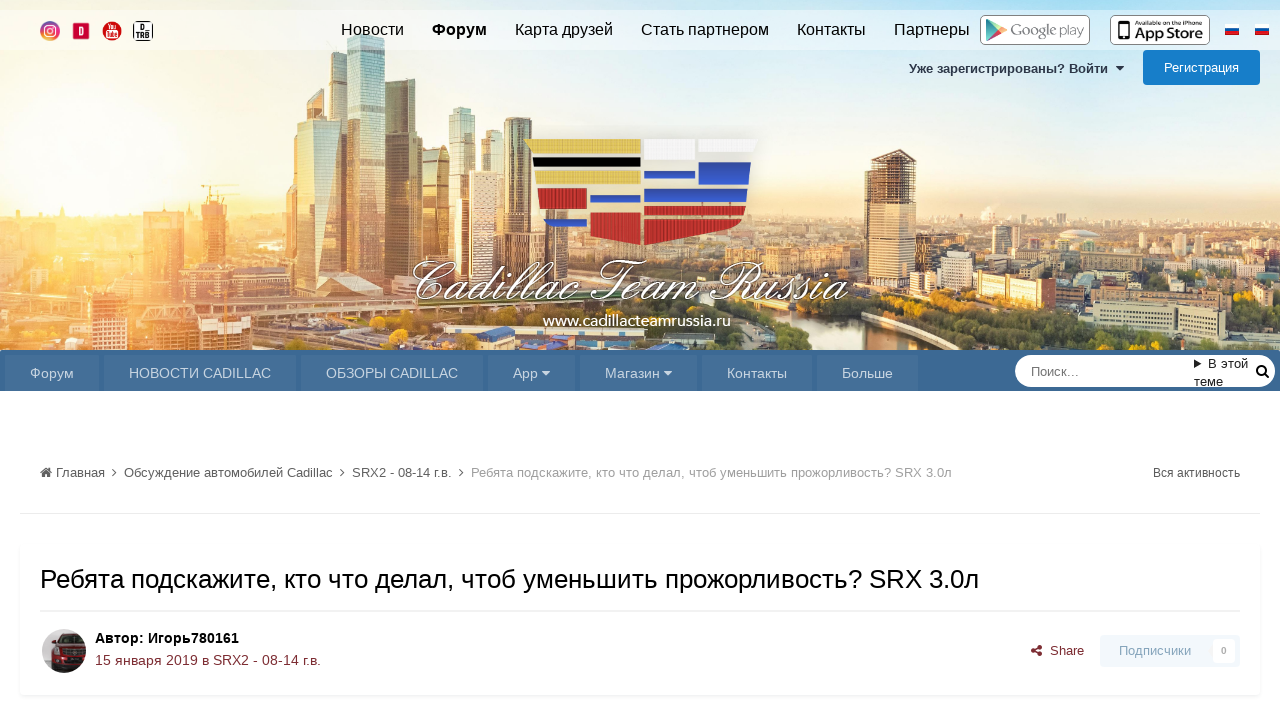

--- FILE ---
content_type: text/html;charset=UTF-8
request_url: https://teamcadillac.ru/topic/2269-rebyata-podskazhite-kto-chto-delal-chtob-umenshit-prozhorlivost-srx-30l/
body_size: 28200
content:
<!DOCTYPE html>
<html lang="ru-RU" dir="ltr">
	<head>
		<meta charset="utf-8">
        
		<title>Ребята подскажите, кто что делал, чтоб уменьшить прожорливость? SRX 3.0л - SRX2 - 08-14 г.в. - Кадиллак клуб и форум - Cadillac Team Russia, всероссийский форум владельцев автомобилей марки кадиллак, ремонт кадиллак, тюнинг кадиллак, обсуждение кадиллак, cadillac club, cadillac forum</title>
		
			<!-- Google.Metrika counter -->
<script>
  (function(i,s,o,g,r,a,m){i['GoogleAnalyticsObject']=r;i[r]=i[r]||function(){
  (i[r].q=i[r].q||[]).push(arguments)},i[r].l=1*new Date();a=s.createElement(o),
  m=s.getElementsByTagName(o)[0];a.async=1;a.src=g;m.parentNode.insertBefore(a,m)
  })(window,document,'script','https://www.google-analytics.com/analytics.js','ga');

  ga('create', 'UA-76626232-1', 'auto');
  ga('send', 'pageview');

</script>
<!-- /Google.Metrika counter -->
		
		
		
		

	<meta name="viewport" content="width=device-width, initial-scale=1">


	
	
		<meta property="og:image" content="https://teamcadillac.ru/uploads/monthly_2017_02/logo.png.197cb0e86209b49450dd5c5b44939076.png">
	


	<meta name="twitter:card" content="summary_large_image" />


	
		<meta name="twitter:site" content="@CadillacTeamRus" />
	


	
		
			
				<meta property="og:title" content="Ребята подскажите, кто что делал, чтоб уменьшить прожорливость? SRX 3.0л">
			
		
	

	
		
			
				<meta property="og:type" content="website">
			
		
	

	
		
			
				<meta property="og:url" content="https://teamcadillac.ru/topic/2269-rebyata-podskazhite-kto-chto-delal-chtob-umenshit-prozhorlivost-srx-30l/">
			
		
	

	
		
			
				<meta name="description" content="Прожора Отправлено с моего iPhone используя Cadillac Team Russia">
			
		
	

	
		
			
				<meta property="og:description" content="Прожора Отправлено с моего iPhone используя Cadillac Team Russia">
			
		
	

	
		
			
				<meta property="og:updated_time" content="2019-02-12T17:18:27Z">
			
		
	

	
		
			
				<meta name="keywords" content="">
			
		
	

	
		
			
				<meta property="og:site_name" content="Кадиллак клуб и форум - Cadillac Team Russia, всероссийский форум владельцев автомобилей марки кадиллак, ремонт кадиллак, тюнинг кадиллак, обсуждение кадиллак, cadillac club, cadillac forum">
			
		
	

	
		
			
				<meta property="og:locale" content="ru_RU">
			
		
	


	
		<link rel="canonical" href="https://teamcadillac.ru/topic/2269-rebyata-podskazhite-kto-chto-delal-chtob-umenshit-prozhorlivost-srx-30l/" />
	




<link rel="manifest" href="https://teamcadillac.ru/manifest.webmanifest/">
<meta name="msapplication-config" content="https://teamcadillac.ru/browserconfig.xml/">
<meta name="msapplication-starturl" content="/">
<meta name="application-name" content="Cadillac Team Russia">
<meta name="apple-mobile-web-app-title" content="Cadillac Team Russia">

	<meta name="theme-color" content="#ffffff">


	<meta name="msapplication-TileColor" content="#ffffff">


	<link rel="mask-icon" href="https://teamcadillac.ru/uploads/monthly_2023_12/cadillacteamrussia_logo_03.svg" color="#ffffff">




	

	
		
			<link rel="icon" sizes="36x36" href="https://teamcadillac.ru/uploads/monthly_2023_12/android-chrome-36x36.png">
		
	

	
		
			<link rel="icon" sizes="48x48" href="https://teamcadillac.ru/uploads/monthly_2023_12/android-chrome-48x48.png">
		
	

	
		
			<link rel="icon" sizes="72x72" href="https://teamcadillac.ru/uploads/monthly_2023_12/android-chrome-72x72.png">
		
	

	
		
			<link rel="icon" sizes="96x96" href="https://teamcadillac.ru/uploads/monthly_2023_12/android-chrome-96x96.png">
		
	

	
		
			<link rel="icon" sizes="144x144" href="https://teamcadillac.ru/uploads/monthly_2023_12/android-chrome-144x144.png">
		
	

	
		
			<link rel="icon" sizes="192x192" href="https://teamcadillac.ru/uploads/monthly_2023_12/android-chrome-192x192.png">
		
	

	
		
			<link rel="icon" sizes="256x256" href="https://teamcadillac.ru/uploads/monthly_2023_12/android-chrome-256x256.png">
		
	

	
		
			<link rel="icon" sizes="384x384" href="https://teamcadillac.ru/uploads/monthly_2023_12/android-chrome-384x384.png">
		
	

	
		
			<link rel="icon" sizes="512x512" href="https://teamcadillac.ru/uploads/monthly_2023_12/android-chrome-512x512.png">
		
	

	
		
			<meta name="msapplication-square70x70logo" content="https://teamcadillac.ru/uploads/monthly_2023_12/msapplication-square70x70logo.png"/>
		
	

	
		
			<meta name="msapplication-TileImage" content="https://teamcadillac.ru/uploads/monthly_2023_12/msapplication-TileImage.png"/>
		
	

	
		
			<meta name="msapplication-square150x150logo" content="https://teamcadillac.ru/uploads/monthly_2023_12/msapplication-square150x150logo.png"/>
		
	

	
		
			<meta name="msapplication-wide310x150logo" content="https://teamcadillac.ru/uploads/monthly_2023_12/msapplication-wide310x150logo.png"/>
		
	

	
		
			<meta name="msapplication-square310x310logo" content="https://teamcadillac.ru/uploads/monthly_2023_12/msapplication-square310x310logo.png"/>
		
	

	
		
			
				<link rel="apple-touch-icon" href="https://teamcadillac.ru/uploads/monthly_2023_12/apple-touch-icon-57x57.png">
			
		
	

	
		
			
				<link rel="apple-touch-icon" sizes="60x60" href="https://teamcadillac.ru/uploads/monthly_2023_12/apple-touch-icon-60x60.png">
			
		
	

	
		
			
				<link rel="apple-touch-icon" sizes="72x72" href="https://teamcadillac.ru/uploads/monthly_2023_12/apple-touch-icon-72x72.png">
			
		
	

	
		
			
				<link rel="apple-touch-icon" sizes="76x76" href="https://teamcadillac.ru/uploads/monthly_2023_12/apple-touch-icon-76x76.png">
			
		
	

	
		
			
				<link rel="apple-touch-icon" sizes="114x114" href="https://teamcadillac.ru/uploads/monthly_2023_12/apple-touch-icon-114x114.png">
			
		
	

	
		
			
				<link rel="apple-touch-icon" sizes="120x120" href="https://teamcadillac.ru/uploads/monthly_2023_12/apple-touch-icon-120x120.png">
			
		
	

	
		
			
				<link rel="apple-touch-icon" sizes="144x144" href="https://teamcadillac.ru/uploads/monthly_2023_12/apple-touch-icon-144x144.png">
			
		
	

	
		
			
				<link rel="apple-touch-icon" sizes="152x152" href="https://teamcadillac.ru/uploads/monthly_2023_12/apple-touch-icon-152x152.png">
			
		
	

	
		
			
				<link rel="apple-touch-icon" sizes="180x180" href="https://teamcadillac.ru/uploads/monthly_2023_12/apple-touch-icon-180x180.png">
			
		
	




	<meta name="mobile-web-app-capable" content="yes">
	<meta name="apple-touch-fullscreen" content="yes">
	<meta name="apple-mobile-web-app-capable" content="yes">

	
		
	
		
			<link rel="apple-touch-startup-image" media="screen and (device-width: 568px) and (device-height: 320px) and (-webkit-device-pixel-ratio: 2) and (orientation: landscape)" href="https://teamcadillac.ru/uploads/monthly_2023_12/apple-startup-1136x640.png">
		
	
		
			<link rel="apple-touch-startup-image" media="screen and (device-width: 812px) and (device-height: 375px) and (-webkit-device-pixel-ratio: 3) and (orientation: landscape)" href="https://teamcadillac.ru/uploads/monthly_2023_12/apple-startup-2436x1125.png">
		
	
		
			<link rel="apple-touch-startup-image" media="screen and (device-width: 896px) and (device-height: 414px) and (-webkit-device-pixel-ratio: 2) and (orientation: landscape)" href="https://teamcadillac.ru/uploads/monthly_2023_12/apple-startup-1792x828.png">
		
	
		
			<link rel="apple-touch-startup-image" media="screen and (device-width: 414px) and (device-height: 896px) and (-webkit-device-pixel-ratio: 2) and (orientation: portrait)" href="https://teamcadillac.ru/uploads/monthly_2023_12/apple-startup-828x1792.png">
		
	
		
			<link rel="apple-touch-startup-image" media="screen and (device-width: 667px) and (device-height: 375px) and (-webkit-device-pixel-ratio: 2) and (orientation: landscape)" href="https://teamcadillac.ru/uploads/monthly_2023_12/apple-startup-1334x750.png">
		
	
		
			<link rel="apple-touch-startup-image" media="screen and (device-width: 414px) and (device-height: 896px) and (-webkit-device-pixel-ratio: 3) and (orientation: portrait)" href="https://teamcadillac.ru/uploads/monthly_2023_12/apple-startup-1242x2688.png">
		
	
		
			<link rel="apple-touch-startup-image" media="screen and (device-width: 736px) and (device-height: 414px) and (-webkit-device-pixel-ratio: 3) and (orientation: landscape)" href="https://teamcadillac.ru/uploads/monthly_2023_12/apple-startup-2208x1242.png">
		
	
		
			<link rel="apple-touch-startup-image" media="screen and (device-width: 375px) and (device-height: 812px) and (-webkit-device-pixel-ratio: 3) and (orientation: portrait)" href="https://teamcadillac.ru/uploads/monthly_2023_12/apple-startup-1125x2436.png">
		
	
		
			<link rel="apple-touch-startup-image" media="screen and (device-width: 414px) and (device-height: 736px) and (-webkit-device-pixel-ratio: 3) and (orientation: portrait)" href="https://teamcadillac.ru/uploads/monthly_2023_12/apple-startup-1242x2208.png">
		
	
		
			<link rel="apple-touch-startup-image" media="screen and (device-width: 1366px) and (device-height: 1024px) and (-webkit-device-pixel-ratio: 2) and (orientation: landscape)" href="https://teamcadillac.ru/uploads/monthly_2023_12/apple-startup-2732x2048.png">
		
	
		
			<link rel="apple-touch-startup-image" media="screen and (device-width: 896px) and (device-height: 414px) and (-webkit-device-pixel-ratio: 3) and (orientation: landscape)" href="https://teamcadillac.ru/uploads/monthly_2023_12/apple-startup-2688x1242.png">
		
	
		
			<link rel="apple-touch-startup-image" media="screen and (device-width: 1112px) and (device-height: 834px) and (-webkit-device-pixel-ratio: 2) and (orientation: landscape)" href="https://teamcadillac.ru/uploads/monthly_2023_12/apple-startup-2224x1668.png">
		
	
		
			<link rel="apple-touch-startup-image" media="screen and (device-width: 375px) and (device-height: 667px) and (-webkit-device-pixel-ratio: 2) and (orientation: portrait)" href="https://teamcadillac.ru/uploads/monthly_2023_12/apple-startup-750x1334.png">
		
	
		
			<link rel="apple-touch-startup-image" media="screen and (device-width: 1024px) and (device-height: 1366px) and (-webkit-device-pixel-ratio: 2) and (orientation: portrait)" href="https://teamcadillac.ru/uploads/monthly_2023_12/apple-startup-2048x2732.png">
		
	
		
			<link rel="apple-touch-startup-image" media="screen and (device-width: 1194px) and (device-height: 834px) and (-webkit-device-pixel-ratio: 2) and (orientation: landscape)" href="https://teamcadillac.ru/uploads/monthly_2023_12/apple-startup-2388x1668.png">
		
	
		
			<link rel="apple-touch-startup-image" media="screen and (device-width: 834px) and (device-height: 1112px) and (-webkit-device-pixel-ratio: 2) and (orientation: portrait)" href="https://teamcadillac.ru/uploads/monthly_2023_12/apple-startup-1668x2224.png">
		
	
		
			<link rel="apple-touch-startup-image" media="screen and (device-width: 320px) and (device-height: 568px) and (-webkit-device-pixel-ratio: 2) and (orientation: portrait)" href="https://teamcadillac.ru/uploads/monthly_2023_12/apple-startup-640x1136.png">
		
	
		
			<link rel="apple-touch-startup-image" media="screen and (device-width: 834px) and (device-height: 1194px) and (-webkit-device-pixel-ratio: 2) and (orientation: portrait)" href="https://teamcadillac.ru/uploads/monthly_2023_12/apple-startup-1668x2388.png">
		
	
		
			<link rel="apple-touch-startup-image" media="screen and (device-width: 1024px) and (device-height: 768px) and (-webkit-device-pixel-ratio: 2) and (orientation: landscape)" href="https://teamcadillac.ru/uploads/monthly_2023_12/apple-startup-2048x1536.png">
		
	
		
			<link rel="apple-touch-startup-image" media="screen and (device-width: 768px) and (device-height: 1024px) and (-webkit-device-pixel-ratio: 2) and (orientation: portrait)" href="https://teamcadillac.ru/uploads/monthly_2023_12/apple-startup-1536x2048.png">
		
	
		
			<link rel="apple-touch-startup-image" media="screen and (device-width: 820px) and (device-height: 1180px) and (-webkit-device-pixel-ratio: 2) and (orientation: landscape)" href="https://teamcadillac.ru/uploads/monthly_2023_12/apple-startup-2360x1640.png">
		
	
		
			<link rel="apple-touch-startup-image" media="screen and (device-width: 1180px) and (device-height: 820px) and (-webkit-device-pixel-ratio: 2) and (orientation: portrait)" href="https://teamcadillac.ru/uploads/monthly_2023_12/apple-startup-1640x2360.png">
		
	
		
			<link rel="apple-touch-startup-image" media="screen and (device-width: 810px) and (device-height: 1080px) and (-webkit-device-pixel-ratio: 2) and (orientation: landscape)" href="https://teamcadillac.ru/uploads/monthly_2023_12/apple-startup-2160x1620.png">
		
	
		
			<link rel="apple-touch-startup-image" media="screen and (device-width: 1080px) and (device-height: 810px) and (-webkit-device-pixel-ratio: 2) and (orientation: portrait)" href="https://teamcadillac.ru/uploads/monthly_2023_12/apple-startup-1620x2160.png">
		
	
		
			<link rel="apple-touch-startup-image" media="screen and (device-width: 926px) and (device-height: 428px) and (-webkit-device-pixel-ratio: 3) and (orientation: landscape)" href="https://teamcadillac.ru/uploads/monthly_2023_12/apple-startup-2778x1284.png">
		
	
		
			<link rel="apple-touch-startup-image" media="screen and (device-width: 428px) and (device-height: 926px) and (-webkit-device-pixel-ratio: 3) and (orientation: portrait)" href="https://teamcadillac.ru/uploads/monthly_2023_12/apple-startup-1284x2778.png">
		
	
		
			<link rel="apple-touch-startup-image" media="screen and (device-width: 844px) and (device-height: 390px) and (-webkit-device-pixel-ratio: 3) and (orientation: landscape)" href="https://teamcadillac.ru/uploads/monthly_2023_12/apple-startup-2532x1170.png">
		
	
		
			<link rel="apple-touch-startup-image" media="screen and (device-width: 390px) and (device-height: 844px) and (-webkit-device-pixel-ratio: 3) and (orientation: portrait)" href="https://teamcadillac.ru/uploads/monthly_2023_12/apple-startup-1170x2532.png">
		
	
		
			<link rel="apple-touch-startup-image" media="screen and (device-width: 780px) and (device-height: 360px) and (-webkit-device-pixel-ratio: 3) and (orientation: landscape)" href="https://teamcadillac.ru/uploads/monthly_2023_12/apple-startup-2340x1080.png">
		
	


<link rel="preload" href="//teamcadillac.ru/applications/core/interface/font/fontawesome-webfont.woff2?v=4.7.0" as="font" crossorigin="anonymous">
		


	<link rel="preconnect" href="https://fonts.googleapis.com">
	<link rel="preconnect" href="https://fonts.gstatic.com" crossorigin>
	
		<link href="https://fonts.googleapis.com/css2?family=Inter:wght@300;400;500;600;700&display=swap" rel="stylesheet">
	



	<link rel='stylesheet' href='https://teamcadillac.ru/uploads/css_built_26/341e4a57816af3ba440d891ca87450ff_framework.css?v=3dde3fa4351740427665' media='all'>

	<link rel='stylesheet' href='https://teamcadillac.ru/uploads/css_built_26/05e81b71abe4f22d6eb8d1a929494829_responsive.css?v=3dde3fa4351740427665' media='all'>

	<link rel='stylesheet' href='https://teamcadillac.ru/uploads/css_built_26/20446cf2d164adcc029377cb04d43d17_flags.css?v=3dde3fa4351740427665' media='all'>

	<link rel='stylesheet' href='https://teamcadillac.ru/uploads/css_built_26/bc69c3dbdc9b6de7f0ef9967c413d056_shoutbox.css?v=3dde3fa4351740427665' media='all'>

	<link rel='stylesheet' href='https://teamcadillac.ru/uploads/css_built_26/90eb5adf50a8c640f633d47fd7eb1778_core.css?v=3dde3fa4351740427665' media='all'>

	<link rel='stylesheet' href='https://teamcadillac.ru/uploads/css_built_26/5a0da001ccc2200dc5625c3f3934497d_core_responsive.css?v=3dde3fa4351740427665' media='all'>

	<link rel='stylesheet' href='https://teamcadillac.ru/uploads/css_built_26/62e269ced0fdab7e30e026f1d30ae516_forums.css?v=3dde3fa4351740427665' media='all'>

	<link rel='stylesheet' href='https://teamcadillac.ru/uploads/css_built_26/76e62c573090645fb99a15a363d8620e_forums_responsive.css?v=3dde3fa4351740427665' media='all'>

	<link rel='stylesheet' href='https://teamcadillac.ru/uploads/css_built_26/ebdea0c6a7dab6d37900b9190d3ac77b_topics.css?v=3dde3fa4351740427665' media='all'>





<link rel='stylesheet' href='https://teamcadillac.ru/uploads/css_built_26/258adbb6e4f3e83cd3b355f84e3fa002_custom.css?v=3dde3fa4351740427665' media='all'>




		

	
	<script type='text/javascript'>
		var ipsDebug = false;		
	
		var CKEDITOR_BASEPATH = '//teamcadillac.ru/applications/core/interface/ckeditor/ckeditor/';
	
		var ipsSettings = {
			
			
			cookie_path: "/",
			
			cookie_prefix: "ips4_",
			
			
			cookie_ssl: true,
			
            essential_cookies: ["oauth_authorize","member_id","login_key","clearAutosave","lastSearch","device_key","IPSSessionFront","loggedIn","noCache","hasJS","cookie_consent","cookie_consent_optional","language","forumpass_*"],
			upload_imgURL: "",
			message_imgURL: "",
			notification_imgURL: "",
			baseURL: "//teamcadillac.ru/",
			jsURL: "//teamcadillac.ru/applications/core/interface/js/js.php",
			csrfKey: "f0c2b9c8dca4b1be62725e2616bb94b3",
			antiCache: "3dde3fa4351740427665",
			jsAntiCache: "3dde3fa4351768916382",
			disableNotificationSounds: true,
			useCompiledFiles: true,
			links_external: true,
			memberID: 0,
			lazyLoadEnabled: true,
			blankImg: "//teamcadillac.ru/applications/core/interface/js/spacer.png",
			googleAnalyticsEnabled: true,
			matomoEnabled: false,
			viewProfiles: true,
			mapProvider: 'none',
			mapApiKey: '',
			pushPublicKey: "BPZVZG-noezqYXyzjTNixJHcTxwDO2nj-uhbNJe_a7DPulpaE5gxD1OWdHnwfOq47ljUecA-e98JOaXqYo5kKuc",
			relativeDates: true
		};
		
		
		
		
			ipsSettings['maxImageDimensions'] = {
				width: 1000,
				height: 750
			};
		
		
	</script>





<script type='text/javascript' src='https://teamcadillac.ru/uploads/javascript_global/root_library.js?v=3dde3fa4351768916382' data-ips></script>


<script type='text/javascript' src='https://teamcadillac.ru/uploads/javascript_global/root_js_lang_2.js?v=3dde3fa4351768916382' data-ips></script>


<script type='text/javascript' src='https://teamcadillac.ru/uploads/javascript_global/root_framework.js?v=3dde3fa4351768916382' data-ips></script>


<script type='text/javascript' src='https://teamcadillac.ru/uploads/javascript_core/global_global_core.js?v=3dde3fa4351768916382' data-ips></script>


<script type='text/javascript' src='https://teamcadillac.ru/uploads/javascript_core/plugins_plugins.js?v=3dde3fa4351768916382' data-ips></script>


<script type='text/javascript' src='//teamcadillac.ru/applications/shoutbox/interface/shoutbox/ips.shoutbox.main.js?v=3dde3fa4351768916382' data-ips></script>


<script type='text/javascript' src='https://teamcadillac.ru/uploads/javascript_global/root_front.js?v=3dde3fa4351768916382' data-ips></script>


<script type='text/javascript' src='https://teamcadillac.ru/uploads/javascript_core/front_front_core.js?v=3dde3fa4351768916382' data-ips></script>


<script type='text/javascript' src='https://teamcadillac.ru/uploads/javascript_forums/front_front_topic.js?v=3dde3fa4351768916382' data-ips></script>


<script type='text/javascript' src='https://teamcadillac.ru/uploads/javascript_global/root_map.js?v=3dde3fa4351768916382' data-ips></script>



	<script type='text/javascript'>
		
			ips.setSetting( 'date_format', jQuery.parseJSON('"mm\/dd\/yy"') );
		
			ips.setSetting( 'date_first_day', jQuery.parseJSON('0') );
		
			ips.setSetting( 'ipb_url_filter_option', jQuery.parseJSON('"none"') );
		
			ips.setSetting( 'url_filter_any_action', jQuery.parseJSON('"allow"') );
		
			ips.setSetting( 'bypass_profanity', jQuery.parseJSON('0') );
		
			ips.setSetting( 'emoji_style', jQuery.parseJSON('"native"') );
		
			ips.setSetting( 'emoji_shortcodes', jQuery.parseJSON('true') );
		
			ips.setSetting( 'emoji_ascii', jQuery.parseJSON('true') );
		
			ips.setSetting( 'emoji_cache', jQuery.parseJSON('1701904997') );
		
			ips.setSetting( 'image_jpg_quality', jQuery.parseJSON('85') );
		
			ips.setSetting( 'cloud2', jQuery.parseJSON('false') );
		
			ips.setSetting( 'isAnonymous', jQuery.parseJSON('false') );
		
		
        
    </script>



<script type='application/ld+json'>
{
    "name": "\u0420\u0435\u0431\u044f\u0442\u0430 \u043f\u043e\u0434\u0441\u043a\u0430\u0436\u0438\u0442\u0435, \u043a\u0442\u043e \u0447\u0442\u043e \u0434\u0435\u043b\u0430\u043b, \u0447\u0442\u043e\u0431 \u0443\u043c\u0435\u043d\u044c\u0448\u0438\u0442\u044c \u043f\u0440\u043e\u0436\u043e\u0440\u043b\u0438\u0432\u043e\u0441\u0442\u044c? SRX 3.0\u043b",
    "headline": "\u0420\u0435\u0431\u044f\u0442\u0430 \u043f\u043e\u0434\u0441\u043a\u0430\u0436\u0438\u0442\u0435, \u043a\u0442\u043e \u0447\u0442\u043e \u0434\u0435\u043b\u0430\u043b, \u0447\u0442\u043e\u0431 \u0443\u043c\u0435\u043d\u044c\u0448\u0438\u0442\u044c \u043f\u0440\u043e\u0436\u043e\u0440\u043b\u0438\u0432\u043e\u0441\u0442\u044c? SRX 3.0\u043b",
    "text": "\u041f\u0440\u043e\u0436\u043e\u0440\u0430  \n\u00a0 \n\u00a0 \n\u041e\u0442\u043f\u0440\u0430\u0432\u043b\u0435\u043d\u043e \u0441 \u043c\u043e\u0435\u0433\u043e iPhone \u0438\u0441\u043f\u043e\u043b\u044c\u0437\u0443\u044f Cadillac Team Russia \n",
    "dateCreated": "2019-01-15T19:30:40+0000",
    "datePublished": "2019-01-15T19:30:40+0000",
    "dateModified": "2019-02-12T17:18:27+0000",
    "image": "https://teamcadillac.ru/uploads/monthly_2018_12/Avatar1545831998.891754.thumb.jpg.0804e5a3f80f11a338724862d107f4e3.jpg",
    "author": {
        "@type": "Person",
        "name": "\u0418\u0433\u043e\u0440\u044c780161",
        "image": "https://teamcadillac.ru/uploads/monthly_2018_12/Avatar1545831998.891754.thumb.jpg.0804e5a3f80f11a338724862d107f4e3.jpg",
        "url": "https://teamcadillac.ru/profile/1992-igor780161/"
    },
    "interactionStatistic": [
        {
            "@type": "InteractionCounter",
            "interactionType": "http://schema.org/ViewAction",
            "userInteractionCount": 3136
        },
        {
            "@type": "InteractionCounter",
            "interactionType": "http://schema.org/CommentAction",
            "userInteractionCount": 7
        },
        {
            "@type": "InteractionCounter",
            "interactionType": "http://schema.org/FollowAction",
            "userInteractionCount": 0
        }
    ],
    "@context": "http://schema.org",
    "@type": "DiscussionForumPosting",
    "@id": "https://teamcadillac.ru/topic/2269-rebyata-podskazhite-kto-chto-delal-chtob-umenshit-prozhorlivost-srx-30l/",
    "isPartOf": {
        "@id": "https://teamcadillac.ru/#website"
    },
    "publisher": {
        "@id": "https://teamcadillac.ru/#organization",
        "member": {
            "@type": "Person",
            "name": "\u0418\u0433\u043e\u0440\u044c780161",
            "image": "https://teamcadillac.ru/uploads/monthly_2018_12/Avatar1545831998.891754.thumb.jpg.0804e5a3f80f11a338724862d107f4e3.jpg",
            "url": "https://teamcadillac.ru/profile/1992-igor780161/"
        }
    },
    "url": "https://teamcadillac.ru/topic/2269-rebyata-podskazhite-kto-chto-delal-chtob-umenshit-prozhorlivost-srx-30l/",
    "discussionUrl": "https://teamcadillac.ru/topic/2269-rebyata-podskazhite-kto-chto-delal-chtob-umenshit-prozhorlivost-srx-30l/",
    "mainEntityOfPage": {
        "@type": "WebPage",
        "@id": "https://teamcadillac.ru/topic/2269-rebyata-podskazhite-kto-chto-delal-chtob-umenshit-prozhorlivost-srx-30l/"
    },
    "pageStart": 1,
    "pageEnd": 1,
    "comment": [
        {
            "@type": "Comment",
            "@id": "https://teamcadillac.ru/topic/2269-rebyata-podskazhite-kto-chto-delal-chtob-umenshit-prozhorlivost-srx-30l/#comment-27126",
            "url": "https://teamcadillac.ru/topic/2269-rebyata-podskazhite-kto-chto-delal-chtob-umenshit-prozhorlivost-srx-30l/#comment-27126",
            "author": {
                "@type": "Person",
                "name": "Maxim",
                "image": "https://teamcadillac.ru/uploads/monthly_2015_07/monaco_avat.jpg.d1afb202b26ba5bffd54de47555244ed.thumb.jpg.01d9543ff4d4d268bd0896036333fa2d.jpg",
                "url": "https://teamcadillac.ru/profile/1-maxim/"
            },
            "dateCreated": "2019-01-15T20:08:24+0000",
            "text": "\u043d\u0443 \u043f\u043e \u0447\u0435\u0441\u0442\u043d\u043e\u043c\u0443))) \u043f\u0440\u043e\u0434\u0430\u0442\u044c \u043a\u0430\u0434\u0438\u043b\u043b\u0430\u043a))) \u0442\u0430\u043a\u0443\u044e \u043c\u0430\u0448\u0438\u043d\u0443 \u0431\u0435\u0440\u0443\u0442 \u043d\u0435 \u044d\u043a\u043e\u043d\u043e\u043c\u0438\u0442\u044c \u0431\u0435\u043d\u0437\u0438\u043d, \u0435\u0441\u043b\u0438 \u0436\u0440\u0435\u0442 30, \u0442\u043e\u0433\u0434\u0430 \u0438\u0441\u043a\u0430\u0442\u044c \u043f\u043e\u043b\u043e\u043c\u043a\u0438, \u043d\u043e\u0440\u043c\u0430\u043b\u044c\u043d\u044b\u0439 \u0440\u0430\u0441\u0445\u043e\u0434 \u043e\u0442 13 \u0434\u043e 20, \u0441\u0438\u0438\u0438\u043b\u044c\u043d\u043e \u0437\u0430\u0432\u0438\u0441\u0438\u0442 \u043e\u0442 \u0441\u0440\u0435\u0434\u043d\u0435\u0439 \u0441\u043a\u043e\u0440\u043e\u0441\u0442\u0438 \u0438 \u043c\u0430\u043d\u0435\u0440\u044b \u0435\u0437\u0434\u044b.\n \n",
            "upvoteCount": 3
        },
        {
            "@type": "Comment",
            "@id": "https://teamcadillac.ru/topic/2269-rebyata-podskazhite-kto-chto-delal-chtob-umenshit-prozhorlivost-srx-30l/#comment-27204",
            "url": "https://teamcadillac.ru/topic/2269-rebyata-podskazhite-kto-chto-delal-chtob-umenshit-prozhorlivost-srx-30l/#comment-27204",
            "author": {
                "@type": "Person",
                "name": "\u0418\u0433\u043e\u0440\u044c780161",
                "image": "https://teamcadillac.ru/uploads/monthly_2018_12/Avatar1545831998.891754.thumb.jpg.0804e5a3f80f11a338724862d107f4e3.jpg",
                "url": "https://teamcadillac.ru/profile/1992-igor780161/"
            },
            "dateCreated": "2019-01-19T10:56:07+0000",
            "text": "13-20 \u0442\u0430\u043a \u0438 \u0435\u0441\u0442\u044c, \u0437\u043d\u0430\u0447\u0438\u0442 \u0441\u043c\u0438\u0440\u044e\u0441\u044c)   \u041e\u0442\u043f\u0440\u0430\u0432\u043b\u0435\u043d\u043e \u0441 \u043c\u043e\u0435\u0433\u043e iPhone \u0438\u0441\u043f\u043e\u043b\u044c\u0437\u0443\u044f Cadillac Team Russia ",
            "upvoteCount": 1
        },
        {
            "@type": "Comment",
            "@id": "https://teamcadillac.ru/topic/2269-rebyata-podskazhite-kto-chto-delal-chtob-umenshit-prozhorlivost-srx-30l/#comment-27213",
            "url": "https://teamcadillac.ru/topic/2269-rebyata-podskazhite-kto-chto-delal-chtob-umenshit-prozhorlivost-srx-30l/#comment-27213",
            "author": {
                "@type": "Person",
                "name": "\u0411\u043e\u0431",
                "image": "https://teamcadillac.ru/applications/core/interface/email/default_photo.png",
                "url": "https://teamcadillac.ru/profile/663-bob/"
            },
            "dateCreated": "2019-01-20T19:38:50+0000",
            "text": "\u041f\u0440\u043e\u0448\u0438\u0442\u044c \u0443 \u0410\u043b\u0435\u043a\u0441\u0434\u0438\u0430\u0433, \u043f\u0430\u0440\u0443 \u043b\u0438\u0442\u0440\u043e\u0432 \u0432\u044b\u0438\u0433\u0440\u0430\u0435\u0442\u0435\n \n",
            "upvoteCount": 0
        },
        {
            "@type": "Comment",
            "@id": "https://teamcadillac.ru/topic/2269-rebyata-podskazhite-kto-chto-delal-chtob-umenshit-prozhorlivost-srx-30l/#comment-27229",
            "url": "https://teamcadillac.ru/topic/2269-rebyata-podskazhite-kto-chto-delal-chtob-umenshit-prozhorlivost-srx-30l/#comment-27229",
            "author": {
                "@type": "Person",
                "name": "Mussa",
                "image": "https://teamcadillac.ru/uploads/monthly_2019_06/Image1560511525858.thumb.jpg.b4fd4a473f49f93c10eab7623cae5c26.jpg",
                "url": "https://teamcadillac.ru/profile/2012-mussa/"
            },
            "dateCreated": "2019-01-21T22:50:22+0000",
            "text": "\u041d\u0443 \u043d\u0430\u0440\u043e\u043e\u043e\u0434... \u043d\u0443, \u0443\u0441\u043b\u043e\u0432\u043d\u043e, \u043f\u0443\u0441\u0442\u044c \u043f\u0440\u043e\u0431\u0435\u0433 \u0432 \u043c\u0435\u0441\u044f\u0446 1000 \u043a\u043c. \u042d\u0442\u043e \u0442\u0430\u043a\u0438 10 \u0441\u043e\u0442\u0435\u043d. \u041d\u0443 \u043f\u0443\u0442\u044c \u0435\u0441\u0442 19 \u043b\u0438\u0442\u0440\u043e\u0432 (\u043f\u0440\u043e\u0431\u0435\u0433 \u043f\u0443\u0441\u0442\u044c \u0447\u0438\u0441\u0442\u043e \u0433\u043e\u0440\u043e\u0434\u0441\u043a\u043e\u0439). \u0418\u0442\u043e\u0433\u043e 190 \u043b\u0438\u0442\u0440\u043e\u0432 \u0432 \u043c\u0435\u0441\u044f\u0446. \"\u0412\u044b\u0433\u0430\u0434\u044b\u0432\u0430\u0435\u043c \u043f\u0430\u0440\u0443 \u043b\u0438\u0442\u0440\u043e\u0432\" 170 \u043b\u0438\u0442\u0440\u043e\u0432. 20 \u043b\u0438\u0442\u0440\u043e\u0432 \u0432 \u043f\u043b\u044e\u0441\u0435. \u041f\u0443\u0441\u0442\u044c \u043f\u043e 47 \u0440\u0443\u0431\u043b\u0435\u0439 (\u043d\u0443 \u043d\u0435 \u043d\u0430\u0434\u043e \u0442\u0430\u043a \u0443\u0436 \"\u0436\u0451\u0441\u0442\u043a\u043e\" \u044d\u043a\u043e\u043d\u043e\u043c\u0438\u0442\u044c \u0438 \u043b\u0438\u0442\u044c 92\u0439). \u0418\u0442\u043e\u0433\u043e, \u044d\u043a\u043e\u043d\u043e\u043c\u0438\u044f 47\u044520 = 940 \u0440\u0443\u0431\u043b\u0435\u0439 \u0432 \u043c\u0435\u0441\u044f\u0446 \u0438\u0437 \u043e\u0431\u0449\u0438\u0445 8930 \u0440/\u043c\u0435\u0441. \u041d\u0443 \u043d\u0435 \u0434\u043b\u044f \u044d\u0442\u043e\u0439 \u044d\u043a\u043e\u043d\u043e\u043c\u0438\u0438 \u043f\u0440\u043e\u0448\u0438\u0432\u0430\u044e\u0442, \u044f \u0442\u0430\u043a \u0434\u0423\u043c\u0430\u044e. \u0410 \u044d\u043a\u043e\u043d\u043e\u043c\u0438\u0442\u044c - \u0447\u0438\u0442\u0430\u043b \u043a\u0430\u043a \u0438\u043d\u0442\u0435\u0440\u0435\u0441\u043d\u044b\u0435 \u043b\u044e\u0434\u0438 \u043d\u0430 \u0433\u0430\u0437 \u044d\u0441\u043a\u0430\u043b\u044d\u0439\u0434\u044b \u043f\u0435\u0440\u0435\u0432\u043e\u0434\u044f\u0442... \u0430\u0445\u0442\u0443\u043d\u0433. \u0412\u043e\u043e\u0431\u0449\u0435, \u0440\u0443\u0447\u043a\u0443 \u0432\u043b\u0435\u0432\u043e \u043f\u0435\u0440\u0435\u043a\u043b\u044e\u0447\u0438 \u0438 \u043f\u0435\u0440\u0435\u043a\u043b\u044e\u0447\u0430\u0439 \u043f\u0435\u0440\u0435\u0434\u0430\u0447\u0438 \u0440\u0443\u043a\u0430\u043c\u0438, \u0443 \u043c\u0435\u043d\u044f \u0440\u0430\u0441\u0445\u043e\u0434 \u0434\u043e 14 \u043f\u0430\u0434\u0430\u043b (\u043f\u043e \u0433\u043e\u0440\u043e\u0434\u0443), \u0442\u043e\u043b\u044c\u043a\u043e \u0431\u043e\u043b\u044c\u0448\u0435\u0439 \u0447\u0430\u0441\u0442\u044c\u044e \u043b\u0435\u043d\u0438\u0432\u043e \u0437\u0430\u043c\u043e\u0440\u0430\u0447\u0438\u0432\u0430\u0442\u044c\u0441\u044f. \u0410 \u0442\u0430\u043a, \u0432 \u0411\u0440\u044f\u043d\u0441\u043a \u0435\u0437\u0434\u0438\u043b - \u043f\u043e \u043f\u0440\u0438\u0431\u044b\u0442\u0438\u0438 \u043e\u0431\u0440\u0430\u0442\u043d\u043e \u043f\u043e\u043a\u0430\u0437\u0430\u043b 11,5. \u042f \u0442\u0430\u043a \u043f\u043e\u043d\u0438\u043c\u0430\u044e, \u043d\u0438\u0436\u0435 \u043f\u0440\u043e\u0441\u0442\u043e \u043d\u0435 \u0443\u043c\u0435\u0435\u0442 \u043f\u043e\u043a\u0430\u0437\u044b\u0432\u0430\u0442\u044c.  Sent from my GT-I9200 using Cadillac Team Russia mobile app   ",
            "upvoteCount": 2
        },
        {
            "@type": "Comment",
            "@id": "https://teamcadillac.ru/topic/2269-rebyata-podskazhite-kto-chto-delal-chtob-umenshit-prozhorlivost-srx-30l/#comment-27504",
            "url": "https://teamcadillac.ru/topic/2269-rebyata-podskazhite-kto-chto-delal-chtob-umenshit-prozhorlivost-srx-30l/#comment-27504",
            "author": {
                "@type": "Person",
                "name": "Palkin",
                "image": "https://teamcadillac.ru/applications/core/interface/email/default_photo.png",
                "url": "https://teamcadillac.ru/profile/1545-palkin/"
            },
            "dateCreated": "2019-02-12T16:46:36+0000",
            "text": "\u0423 \u043c\u0435\u043d\u044f \u043d\u0430\u043e\u0431\u043e\u0440\u043e\u0442 \u043f\u043e\u0441\u043b\u0435 \u043f\u0440\u043e\u0448\u0438\u0432\u043a\u0438 \u0440\u0430\u0441\u0445\u043e\u0434 \u043d\u0430 3 \u043b\u0438\u0442\u0440\u0430 \u0443\u0432\u0435\u043b\u0438\u0447\u0438\u043b\u0441\u044f. \u0411\u044b\u043b \u043f\u043b\u044e\u0441 \u043c\u0438\u043d\u0443\u0441 18, \u0441\u0435\u0439\u0447\u0430\u0441 21  Sent from my SM-G950F using Cadillac Team Russia mobile app  \n",
            "upvoteCount": 0
        },
        {
            "@type": "Comment",
            "@id": "https://teamcadillac.ru/topic/2269-rebyata-podskazhite-kto-chto-delal-chtob-umenshit-prozhorlivost-srx-30l/#comment-27505",
            "url": "https://teamcadillac.ru/topic/2269-rebyata-podskazhite-kto-chto-delal-chtob-umenshit-prozhorlivost-srx-30l/#comment-27505",
            "author": {
                "@type": "Person",
                "name": "\u0411\u043e\u0431",
                "image": "https://teamcadillac.ru/applications/core/interface/email/default_photo.png",
                "url": "https://teamcadillac.ru/profile/663-bob/"
            },
            "dateCreated": "2019-02-12T17:12:22+0000",
            "text": "\u0427\u044c\u044f \u043f\u0440\u043e\u0448\u0438\u0432\u043a\u0430?\n \n\n\n\n\n\t\u041d\u0443 \u0433\u0430\u0437 - \u0434\u0432\u043e\u0439\u043d\u0430\u044f \u044d\u043a\u043e\u043d\u043e\u043c\u0438\u044f. \u041c\u043d\u0435 \u043d\u0430 \u043f\u0435\u0440\u0432\u043e\u043c \u0441\u0438\u0442\u0438\u043a\u0435 80-100 \u0442\u044b\u0441 \u0432 \u0433\u043e\u0434 \u044d\u043a\u043e\u043d\u043e\u043c\u0438\u043b\n \n",
            "upvoteCount": 0
        },
        {
            "@type": "Comment",
            "@id": "https://teamcadillac.ru/topic/2269-rebyata-podskazhite-kto-chto-delal-chtob-umenshit-prozhorlivost-srx-30l/#comment-27506",
            "url": "https://teamcadillac.ru/topic/2269-rebyata-podskazhite-kto-chto-delal-chtob-umenshit-prozhorlivost-srx-30l/#comment-27506",
            "author": {
                "@type": "Person",
                "name": "Palkin",
                "image": "https://teamcadillac.ru/applications/core/interface/email/default_photo.png",
                "url": "https://teamcadillac.ru/profile/1545-palkin/"
            },
            "dateCreated": "2019-02-12T17:18:27+0000",
            "text": "Spec_D \u043f\u0440\u043e\u0448\u0438\u0432\u0430\u043b  Sent from my SM-G950F using Cadillac Team Russia mobile app  \n",
            "upvoteCount": 0
        }
    ]
}	
</script>

<script type='application/ld+json'>
{
    "@context": "http://www.schema.org",
    "publisher": "https://teamcadillac.ru/#organization",
    "@type": "WebSite",
    "@id": "https://teamcadillac.ru/#website",
    "mainEntityOfPage": "https://teamcadillac.ru/",
    "name": "\u041a\u0430\u0434\u0438\u043b\u043b\u0430\u043a \u043a\u043b\u0443\u0431 \u0438 \u0444\u043e\u0440\u0443\u043c - Cadillac Team Russia, \u0432\u0441\u0435\u0440\u043e\u0441\u0441\u0438\u0439\u0441\u043a\u0438\u0439 \u0444\u043e\u0440\u0443\u043c \u0432\u043b\u0430\u0434\u0435\u043b\u044c\u0446\u0435\u0432 \u0430\u0432\u0442\u043e\u043c\u043e\u0431\u0438\u043b\u0435\u0439 \u043c\u0430\u0440\u043a\u0438 \u043a\u0430\u0434\u0438\u043b\u043b\u0430\u043a, \u0440\u0435\u043c\u043e\u043d\u0442 \u043a\u0430\u0434\u0438\u043b\u043b\u0430\u043a, \u0442\u044e\u043d\u0438\u043d\u0433 \u043a\u0430\u0434\u0438\u043b\u043b\u0430\u043a, \u043e\u0431\u0441\u0443\u0436\u0434\u0435\u043d\u0438\u0435 \u043a\u0430\u0434\u0438\u043b\u043b\u0430\u043a, cadillac club, cadillac forum",
    "url": "https://teamcadillac.ru/",
    "potentialAction": {
        "type": "SearchAction",
        "query-input": "required name=query",
        "target": "https://teamcadillac.ru/search/?q={query}"
    },
    "inLanguage": [
        {
            "@type": "Language",
            "name": "English (USA)",
            "alternateName": "en-US"
        },
        {
            "@type": "Language",
            "name": "\u0420\u0443\u0441\u0441\u043a\u0438\u0439",
            "alternateName": "ru-RU"
        },
        {
            "@type": "Language",
            "name": "\u0420\u0443\u0441\u0441\u043a\u0438\u0439 (RU)",
            "alternateName": "en-US"
        }
    ]
}	
</script>

<script type='application/ld+json'>
{
    "@context": "http://www.schema.org",
    "@type": "Organization",
    "@id": "https://teamcadillac.ru/#organization",
    "mainEntityOfPage": "https://teamcadillac.ru/",
    "name": "\u041a\u0430\u0434\u0438\u043b\u043b\u0430\u043a \u043a\u043b\u0443\u0431 \u0438 \u0444\u043e\u0440\u0443\u043c - Cadillac Team Russia, \u0432\u0441\u0435\u0440\u043e\u0441\u0441\u0438\u0439\u0441\u043a\u0438\u0439 \u0444\u043e\u0440\u0443\u043c \u0432\u043b\u0430\u0434\u0435\u043b\u044c\u0446\u0435\u0432 \u0430\u0432\u0442\u043e\u043c\u043e\u0431\u0438\u043b\u0435\u0439 \u043c\u0430\u0440\u043a\u0438 \u043a\u0430\u0434\u0438\u043b\u043b\u0430\u043a, \u0440\u0435\u043c\u043e\u043d\u0442 \u043a\u0430\u0434\u0438\u043b\u043b\u0430\u043a, \u0442\u044e\u043d\u0438\u043d\u0433 \u043a\u0430\u0434\u0438\u043b\u043b\u0430\u043a, \u043e\u0431\u0441\u0443\u0436\u0434\u0435\u043d\u0438\u0435 \u043a\u0430\u0434\u0438\u043b\u043b\u0430\u043a, cadillac club, cadillac forum",
    "url": "https://teamcadillac.ru/",
    "logo": {
        "@type": "ImageObject",
        "@id": "https://teamcadillac.ru/#logo",
        "url": "https://teamcadillac.ru/uploads/monthly_2016_04/forum_logo.png.104abff55a22ca1a408a679aebe821e4.png"
    },
    "address": {
        "@type": "PostalAddress",
        "streetAddress": "\u041a\u0440\u0430\u0441\u043d\u0430\u044f \u043f\u043b\u043e\u0449\u0430\u0434\u044c",
        "addressLocality": "\u041c\u043e\u0441\u043a\u0432\u0430",
        "addressRegion": "\u0433\u043e\u0440\u043e\u0434 \u041c\u043e\u0441\u043a\u0432\u0430",
        "postalCode": "109012",
        "addressCountry": "RU"
    }
}	
</script>

<script type='application/ld+json'>
{
    "@context": "http://schema.org",
    "@type": "BreadcrumbList",
    "itemListElement": [
        {
            "@type": "ListItem",
            "position": 1,
            "item": {
                "@id": "https://teamcadillac.ru/forum/3-%D0%BE%D0%B1%D1%81%D1%83%D0%B6%D0%B4%D0%B5%D0%BD%D0%B8%D0%B5-%D0%B0%D0%B2%D1%82%D0%BE%D0%BC%D0%BE%D0%B1%D0%B8%D0%BB%D0%B5%D0%B9-cadillac/",
                "name": "Обсуждение автомобилей Cadillac"
            }
        },
        {
            "@type": "ListItem",
            "position": 2,
            "item": {
                "@id": "https://teamcadillac.ru/forum/5-srx2-08-14-gv/",
                "name": "SRX2 - 08-14 г.в."
            }
        }
    ]
}	
</script>

<script type='application/ld+json'>
{
    "@context": "http://schema.org",
    "@type": "ContactPage",
    "url": "https://teamcadillac.ru/contact/"
}	
</script>



<script type='text/javascript'>
    (() => {
        let gqlKeys = [];
        for (let [k, v] of Object.entries(gqlKeys)) {
            ips.setGraphQlData(k, v);
        }
    })();
</script>
<script src='/mysite/js/jquery.hyphen.ru.js'></script>
<script type="text/javascript" async>
;;(function($, _, undefined) {
		jQuery(document).ready(function(){

$('.news_fix_text').hyphenate();})

}(jQuery, _));

</script>
      <script type="text/javascript" async>
        ;;(function($, _, undefined) {
			jQuery(document).ready(function(){
                      
                      
                     
				jQuery('body').append("<div class='scrolltotop'><div class='scrolltotop__side'></div><div class='scrolltotop__arrow'></div></div>");
				jQuery(window).scroll(function(){
					if (jQuery(this).scrollTop() > 350) {
						jQuery('.scrolltotop').fadeIn();
					} else {
					jQuery('.scrolltotop').fadeOut();
						}
				});
                      
				jQuery('.scrolltotop').click(function(){
					jQuery("html, body").animate({ scrollTop: 0 }, 600);
					return false;
				});
             });  }(jQuery, _));
      </script>    
 
      
      <script type="text/javascript" async>
         ;;(function($, _, undefined) {
        /*
         $.ajax({
          url: "https://teamcadillac.ru/mysite/ads/banner_header.php",
          cache: false,
          success: function(response){
              	if(response == '0'){  // смотрим ответ от сервера и выполняем соответствующее действие
                 //alert("не удалось"); 
              }else{
                //alert(response);
				 $(".news_note").html(response);
                console.log('RESPONSE'+response)
                document.getElementById('header').style.backgroundImage = "url('"+response+"')";
                document.logo.src = 'https://teamcadillac.ru/uploads/pages_media/0_logo.png ' ;
			  }
           }
        });
        */
        
        
       
setInterval(function(){
              
   var m = new Date();
   var time = m.getHours();
              
              
  
        
   if ((time < 18) && (time > 6)  ) {
      //document.getElementById('header').style.backgroundImage = "url('https://teamcadillac.ru/uploads/pages_media/59483116_0_cad_BDopen_teamcadillac_Shapka(2).jpg')"
     if (document.logo.src != 'https://teamcadillac.ru/uploads/pages_media/0_logo.png ') document.logo.src = 'https://teamcadillac.ru/uploads/pages_media/0_logo.png ' ;
     
     //$('#elCreateNew').css("color","black");
     // $('#elFullNotifications').css("color","black");
     // $('#elFullInbox').css("color","black");
     // $('#elFullReports').css("color","black");
      //$('#elUserLink').css("color","black");
     $('.menu ul li a').css("color","black");     
   } else  {
      //document.getElementById('header').style.backgroundImage = "url('https://teamcadillac.ru/uploads/pages_media/0_moscow_city.jpg')"
      if (document.logo.src != 'https://teamcadillac.ru/uploads/pages_media/0_Cadillac_logo_night4.png'){
        	document.logo.src = 'https://teamcadillac.ru/uploads/pages_media/0_Cadillac_logo_night4.png'
      		$('.menu ul li a').css("color","white");
      }
   }

}, 1000);
        
      }(jQuery, _));
      </script>
      
     <script type="text/javascript" async> 
      function getCookie(name) {
  var matches = document.cookie.match(new RegExp(
    "(?:^|; )" + name.replace(/([\.$?*|{}\(\)\[\]\\/\+^])/g, '\$1') + "=([^;]*)"
  ));
  return matches ? decodeURIComponent(matches[1]) : undefined;
}
       var b = getCookie("ips4_membermap_baseMap");
       //alert(b);
       //if((b != '') && (document.location.href == 'http://teamcadillac.ru/main/')){document.location.href = 'http://teamcadillac.ru';}
      // else{document.location.href = 'http://teamcadillac.ru/main/';}
      </script>
      
      <script type="text/javascript" async> 
        
///////////////////Выводит нотификации на НОВОСТИ//////////////////////////////////////////////////
        ;;(function($, _, undefined) {
        $(document).ready(function(){
          
      $.ajax({
          url: "https://teamcadillac.ru/mysite/notification_news.php",
          cache: false,
          success: function(response){
              	if(response == '0'){  // смотрим ответ от сервера и выполняем соответствующее действие
                 //alert("не удалось"); 
              }else{
				 $(".news_note").html(response);
                 if(response > 0){
                   $(".news_note").css({"display":"block"});
                    $(".news_note").show(100);
                 }
               
                //alert("df"); 
			  }
           }
        });
          });
        }(jQuery, _));
        </script>
         <script type="text/javascript" async>
            ;;(function($, _, undefined) {
        $(document).ready(function(){
          
          if(location.href =='https://teamcadillac.ru/news.html/'){
            var date = new Date();
            var visit = date.getTime();
            //alert (visit. getTime());
      $.ajax({
          url: "https://teamcadillac.ru/mysite/notification_news.php",
          type: "GET",
          data: {"news_last_visit": visit},
          cache: false,
          success: function(response){
              	if(response == '0'){  // смотрим ответ от сервера и выполняем соответствующее действие
                 //alert("не удалось"); 
              }else{
				 $(".news_note").hide(100);
			  }
           }
        });
          }
          });
                 }(jQuery, _));
        </script>
    
      <script type="text/javascript" async> 
 /////////////////Выводит нотификации на ГЛАВНАЯ ////////////////////////////////////////////////////////////////// 
         ;;(function($, _, undefined) {
        $(document).ready(function(){
          
      $.ajax({
          url: "https://teamcadillac.ru/mysite/notification_main.php",
          cache: false,
          success: function(response){
              	if(response == '0'){  // смотрим ответ от сервера и выполняем соответствующее действие
                 //alert("не удалось"); 
              }else{
				 $(".main_note").html(response);
                 if(response > 0){
                   $(".main_note").css({"display":"block"});
                    $(".main_note").show(100);
                 }
               
                //alert("df"); 
			  }
           }
        });
          });
                      }(jQuery, _));
        </script>
      
   
      
       <script type="text/javascript" async> 
       ;;(function($, _, undefined) {
         $(document).ready(function(){
          
          if(location.href =='https://teamcadillac.ru/main/'){
            var date = new Date();
            var visit = date.getTime();
            //alert(visit);
            //alert (visit. getTime());
      $.ajax({
          url: "https://teamcadillac.ru/mysite/notification_main.php",
          type: "GET",
          data: {"main_last_visit": visit},
          cache: false,
          success: function(response){
              	if(response == '0'){  // смотрим ответ от сервера и выполняем соответствующее действие
                 //alert("не удалось"); 
              }else{
				 $(".main_note").hide(100);
			  }
           }
        });
          }
          });
         }(jQuery, _));
        </script>
      
       <script type="text/javascript" async> 
       ;;(function($, _, undefined) {
         $(document).ready(function(){  
     
       
         $.ajax({
          url: "https://teamcadillac.ru/mysite/notification_cars.php",
          cache: false,
          success: function(response){
              	if(response < 1){  // смотрим ответ от сервера и выполняем соответствующее действие
                    $(".cars_note").hide(100);
                }else{
				   $(".cars_note").html(response);
                }
			  }
           });
     
         });}(jQuery, _));
        </script>
     <!-- FlexSlider -->
<script src="https://teamcadillac.ru/mysite/instablock/js/jquery.flexslider.js" async></script>
		

	
	<link rel='shortcut icon' href='https://teamcadillac.ru/uploads/monthly_2021_02/favicon.png' type="image/png">


     
     
      
      
     
<script id="chatBroEmbedCode" type="text/javascript" async>
    /* Chatbro Widget Embed Code Start */
  /*
    function ChatbroLoader(chats, async) {
        async = !1 !== async;
        var params = {
            embedChatsParameters: chats instanceof Array ? chats : [chats],
            lang: navigator.language || navigator.userLanguage,
            needLoadCode: 'undefined' == typeof Chatbro,
            embedParamsVersion: localStorage.embedParamsVersion,
            chatbroScriptVersion: localStorage.chatbroScriptVersion
        },
        xhr = new XMLHttpRequest;
        xhr.withCredentials = !0;
        xhr.onload = function() {
            eval(xhr.responseText);
        };
        xhr.onerror = function() {
            console.error('Chatbro loading error')
        };
        xhr.open('GET', '//www.chatbro.com/embed.js?' +
            btoa(unescape(encodeURIComponent(JSON.stringify(params)))), async);
        xhr.send();
    }
    
    ChatbroLoader({
        encodedChatId: 'YOUR ENCODED CHAT_ID'
    });

ChatbroLoader({
  encodedChatId: '94oA',
  siteUserFullName: '',
    siteUserExternalId: '', //id юзера на вашем сайте
    siteUserAvatarUrl: '',
   // ссылка на профиль юзера
   siteUserProfileUrl: '',  
   siteDomain: 'teamcadillac.ru', // должен совпадать с тем, где стоит чат
});*/
</script>
      
      
      
      

  
      
      

	</head>
	<body class='ipsApp ipsApp_front ipsJS_none ipsClearfix' data-controller='core.front.core.app' data-message="" data-pageApp='forums' data-pageLocation='front' data-pageModule='forums' data-pageController='topic' data-pageID='2269'  >
		
        

        

		<a href='#ipsLayout_mainArea' class='ipsHide' title='Перейти к основной публикации' accesskey='m'>Перейти к публикации</a>
		

      <a href='#elContent' class='ipsHide' title='Перейти к основной публикации' accesskey='m'>Перейти к публикации</a>
		
		<div id='ipsLayout_header' class='ipsClearfix'>
			
<ul id='elMobileNav' class='ipsList_inline ipsResponsive_hideDesktop ipsResponsive_block' data-controller='core.front.core.mobileNav' data-default="forums_topic">
	
		
			
			
				
				
			
				
					<li id='elMobileBreadcrumb'>
						<a href='https://teamcadillac.ru/forum/5-srx2-08-14-gv/'>
							<span>SRX2 - 08-14 г.в.</span>
						</a>
					</li>
				
				
			
				
				
			
		
	
	
	
	<li >
		<a data-action="defaultStream" class='ipsType_light'  href='https://teamcadillac.ru/discover/'><i class='icon-newspaper'></i></a>
	</li>

	
		<li class='ipsJS_show'>
			<a href='https://teamcadillac.ru/search/' data-action="mobileSearch"><i class='fa fa-search'></i></a>
		</li>
	
	<li data-ipsDrawer data-ipsDrawer-drawerElem='#elMobileDrawer'>
		<a href='#'>
			
			
				
			
			
            
            
			
			<i class='fa fa-navicon'></i>
		</a>
	</li>
</ul>
			
          
          

          <header id="header" style=" background-size: cover; background-image: url('https://teamcadillac.ru/uploads/tim_team/a93e527d92900dea93d77a420e0f4c9e.jpg'); padding-top:10px; margin-bottom: 0px; background-repeat: no-repeat; height: 350px; ">
					
              <div class="top_menu">
			<div id="top_menu" class="top_menu_container">			
				
				<div  class="menu" style='max-width: 1200px;' >
                
                  <ul>
                    <li style='float: left;'><a style="margin-right: 7px;" href="https://www.instagram.com/instacadillac/" target="blank"><img style="width: 20px; height: 20px; border-radius: 5px; " src='https://teamcadillac.ru/uploads/pages_media/0_inst_icon.png' title='Instagram' /></a>
                 <a style="margin-right: 7px;" href="https://www.drive2.ru/communities/587" target="blank"><img style="width: 20px; height: 20px;border-radius: 5px;" src='https://teamcadillac.ru/uploads/pages_media/0_drive2.png' title='Drive2' /></a>
                   <a style="margin-right: 7px;" href="https://www.youtube.com/c/cadillacteamrussia" target="blank"><img style="width: 20px; height: 20px;border-radius: 5px;" src='https://teamcadillac.ru/uploads/pages_media/0_youtube_new.png' title='YouTube' /></a>
                      <a style="margin-right: 7px;" href="https://drivetribe.com/t/WlnVdKtMQ8GfqhVrWzkEzg/N6xK_JtmS9aH7NYRSr6lhg" target="blank"><img style="width: 20px; height: 20px;border-radius: 5px;background: white;" src='https://teamcadillac.ru/uploads/pages_media/0_drivetribe.jpg' title='Drivetribe'/></a>
                    </li>
                     <!-- <li><a href="http://teamcadillac.ru/main/" style="color: black;" >Главная</a></li>-->
                      <li style='margin-left: -90px';><a href="https://teamcadillac.ru/news.html" style="color: black;" >Новости</a></li>
						<li style="font-weight: bold;"><a href="https://teamcadillac.ru"style="color: black;" >Форум</a></li>
                        <li><a href="https://teamcadillac.ru/membermap/" style="color: black;" >Карта друзей</a></li>
                        <li><a href="https://teamcadillac.ru/zapis-v-partnery/" style="color: black;" >Стать партнером</a></li>
						<li><a href="https://teamcadillac.ru/contacts" style="color: black;" >Контакты</a></li>
                      <li><a href="https://teamcadillac.ru/partners/" style="color: black;" >Партнеры</a></li>
                   
                
					</ul>
                
				</div>
             <a class='lang_row'>
                
              
                 
                  
                  
                   
                      <div class='lang_row_unit'>
						<form action="//teamcadillac.ru/language/?csrfKey=f0c2b9c8dca4b1be62725e2616bb94b3" method="post">
						<button type='submit' name='id' value='1' class='ipsButton_link' title='English'><i class="ipsFlag ipsFlag-us"></i></button>
						</form>
					  </div>
                    
					
			     
                   
                      <div class='lang_row_unit'>
						<form action="//teamcadillac.ru/language/?csrfKey=f0c2b9c8dca4b1be62725e2616bb94b3" method="post">
						<button type='submit' name='id' value='2' class=' ipsButton_link' title='Русский'><i class="ipsFlag ipsFlag-ru"></i></button>
						</form>
					  </div>  
                    
					
			     
                   
                      <div class='lang_row_unit'>
						<form action="//teamcadillac.ru/language/?csrfKey=f0c2b9c8dca4b1be62725e2616bb94b3" method="post">
						<button type='submit' name='id' value='3' class=' ipsButton_link' title='Русский'><i class="ipsFlag ipsFlag-ru"></i></button>
						</form>
					  </div>  
                    
					
			     
                

             </a>
                 <a style="float: right;margin-top: -35px;margin-right: 190px;" href="https://play.google.com/store/apps/details?id=com.tapatalk.teamcadillacru" target="blank"><img style="width: 110px; height: 30px;background: white;border-radius: 5px;border: 1px solid gray;padding:3px;padding-left: 5px;padding-right: 5px;" src='https://teamcadillac.ru/uploads/pages_media/0_play1.png' /></a>
                 <a style="float: right;margin-top: -35px;margin-right: 70px;" href="https://itunes.apple.com/ru/app/cadillac-team-russia/id1126203038?l=en&mt=8" target="blank"><img style="width: 100px; height: 30px;border-radius: 5px;border: 1px solid gray;" src='https://teamcadillac.ru/uploads/pages_media/0_12.png' /></a>
			</div>
		</div>
		 
<div style="position: relative;z-index: 5000; margin-top: 0px; text-align: right; padding: 0 20px; box-sizing: border-box;">
	<ul id='elUserNav' class='ipsList_inline cSignedOut ipsClearfix ipsResponsive_hidePhone ipsResponsive_block'>
		<li id='elSignInLink'>
			<a href='//teamcadillac.ru/login/' data-ipsMenu-closeOnClick="false" data-ipsMenu id='elUserSignIn'>
				Уже зарегистрированы? Войти &nbsp;<i class='fa fa-caret-down'></i>
			</a>
			
<div id='elUserSignIn_menu' class='ipsMenu ipsMenu_auto ipsHide'>
	<form accept-charset='utf-8' method='post' action='//teamcadillac.ru/login/'>
		<input type="hidden" name="csrfKey" value="f0c2b9c8dca4b1be62725e2616bb94b3">
		<input type="hidden" name="ref" value="aHR0cHM6Ly90ZWFtY2FkaWxsYWMucnUvdG9waWMvMjI2OS1yZWJ5YXRhLXBvZHNrYXpoaXRlLWt0by1jaHRvLWRlbGFsLWNodG9iLXVtZW5zaGl0LXByb3pob3JsaXZvc3Qtc3J4LTMwbC8=">
		<div data-role="loginForm">
			
			
			
				<div class='ipsColumns ipsColumns_noSpacing'>
					<div class='ipsColumn ipsColumn_wide' id='elUserSignIn_internal'>
						
<div class="ipsPad ipsForm ipsForm_vertical">
	<h4 class="ipsType_sectionHead">Войти</h4>
	<br><br>
	<ul class='ipsList_reset'>
		<li class="ipsFieldRow ipsFieldRow_noLabel ipsFieldRow_fullWidth">
			
			
				<input type="text" placeholder="Имя пользователя" name="auth" autocomplete="username">
			
		</li>
		<li class="ipsFieldRow ipsFieldRow_noLabel ipsFieldRow_fullWidth">
			<input type="password" placeholder="Пароль" name="password" autocomplete="current-password">
		</li>
		<li class="ipsFieldRow ipsFieldRow_checkbox ipsClearfix">
			<span class="ipsCustomInput">
				<input type="checkbox" name="remember_me" id="remember_me_checkbox" value="1" checked aria-checked="true">
				<span></span>
			</span>
			<div class="ipsFieldRow_content">
				<label class="ipsFieldRow_label" for="remember_me_checkbox">Запомнить меня</label>
				<span class="ipsFieldRow_desc">Не рекомендуется на общедоступных компьютерах</span>
			</div>
		</li>
		<li class="ipsFieldRow ipsFieldRow_fullWidth">
			<button type="submit" name="_processLogin" value="usernamepassword" class="ipsButton ipsButton_primary ipsButton_small" id="elSignIn_submit">Войти</button>
			
				<p class="ipsType_right ipsType_small">
					
						<a href='https://teamcadillac.ru/lostpassword/' data-ipsDialog data-ipsDialog-title='Забыли пароль?'>
					
					Забыли пароль?</a>
				</p>
			
		</li>
	</ul>
</div>
					</div>
					<div class='ipsColumn ipsColumn_wide'>
						<div class='ipsPadding' id='elUserSignIn_external'>
							<div class='ipsAreaBackground_light ipsPadding:half'>
								
									<p class='ipsType_reset ipsType_small ipsType_center'><strong>Или войдите с помощью этих сервисов</strong></p>
								
								
									<div class='ipsType_center ipsMargin_top:half'>
										

<a href='https://oauth.vk.com/authorize?client_id=6635045&amp;scope=offline,email&amp;redirect_uri=https%3A%2F%2Fteamcadillac.ru%2Fapplications%2Fcore%2Finterface%2Fvk%2Fauth.php&amp;state=front-f0c2b9c8dca4b1be62725e2616bb94b3' class='ipsButton ipsButton_verySmall ipsButton_fullWidth ipsSocial ipsSocial_vk'>
	<span class='ipsSocial_icon'><i class='fa fa-vk'></i></span>
	<span class='ipsSocial_text'>Войти через VK</span>
</a>
									</div>
								
									<div class='ipsType_center ipsMargin_top:half'>
										

<button type="submit" name="_processLogin" value="3" class='ipsButton ipsButton_verySmall ipsButton_fullWidth ipsSocial ipsSocial_google' style="background-color: #4285F4">
	
		<span class='ipsSocial_icon'>
			
				<i class='fa fa-google'></i>
			
		</span>
		<span class='ipsSocial_text'>Войти через Google</span>
	
</button>
									</div>
								
							</div>
						</div>
					</div>
				</div>
			
		</div>
	</form>
</div>
		</li>
		
			<li>
				<a href='https://teamcadillac.ru/register/' id='elRegisterButton' class='ipsButton ipsButton_normal ipsButton_primary'>
					Регистрация
				</a>
			</li>
		
	</ul>

  </div>
		<div class="banner_gl1">
			<div style='text-align: center;' ><a href="https://teamcadillac.ru"><img class="logo" name="logo" src=""></a></div>
		</div>	
			</header>
           
           
           

	<nav class='ipsLayout_container' data-controller='core.front.core.navBar'>
		<div  class='ipsNavBar_primary  ipsClearfix'>
			
				<div id='elSearch' class='ipsPos_right' data-controller='core.front.core.quickSearch' itemprop="potentialAction" itemscope itemtype="http://schema.org/SearchAction" data-default="forums_topic">
					<form accept-charset='utf-8' action='https://teamcadillac.ru/search/' method='get'>
						<meta itemprop="target" content="https://teamcadillac.ru/search/?q={q}">
						<input type='search' id='elSearchField' placeholder='Поиск...' name='q' itemprop="query-input">
                      <details class='cSearchFilter'>
                    <summary class='cSearchFilter__text'></summary>
                    <ul class='cSearchFilter__menu'>
                        
                        <li><label><input type="radio" name="type" value="all" ><span class='cSearchFilter__menuText'>Везде</span></label></li>
                        
                            
                                <li><label><input type="radio" name="type" value='contextual_{&quot;type&quot;:&quot;forums_topic&quot;,&quot;nodes&quot;:5}' checked><span class='cSearchFilter__menuText'>В этом разделе</span></label></li>
                            
                                <li><label><input type="radio" name="type" value='contextual_{&quot;type&quot;:&quot;forums_topic&quot;,&quot;item&quot;:2269}' checked><span class='cSearchFilter__menuText'>В этой теме</span></label></li>
                            
                        
                        
                            <li><label><input type="radio" name="type" value="core_statuses_status"><span class='cSearchFilter__menuText'>Статусы</span></label></li>
                        
                            <li><label><input type="radio" name="type" value="forums_topic"><span class='cSearchFilter__menuText'>Темы</span></label></li>
                        
                            <li><label><input type="radio" name="type" value="calendar_event"><span class='cSearchFilter__menuText'>События</span></label></li>
                        
                            <li><label><input type="radio" name="type" value="cms_pages_pageitem"><span class='cSearchFilter__menuText'>Страницы</span></label></li>
                        
                            <li><label><input type="radio" name="type" value="cms_records1"><span class='cSearchFilter__menuText'>Новости</span></label></li>
                        
                            <li><label><input type="radio" name="type" value="cms_records2"><span class='cSearchFilter__menuText'>Записи</span></label></li>
                        
                            <li><label><input type="radio" name="type" value="gallery_image"><span class='cSearchFilter__menuText'>Images</span></label></li>
                        
                            <li><label><input type="radio" name="type" value="gallery_album_item"><span class='cSearchFilter__menuText'>Albums</span></label></li>
                        
                            <li><label><input type="radio" name="type" value="core_members"><span class='cSearchFilter__menuText'>Пользователи</span></label></li>
                        
                    </ul>
                </details>
						<button type='submit'><i class='fa fa-search'></i></button>
					</form>
				</div>
			
			<ul data-role="primaryNavBar" class='ipsResponsive_showDesktop ipsResponsive_block'>
				

	
		
		
		<li  id='elNavSecondary_16' data-role="navBarItem" data-navApp="core" data-navExt="CustomItem">
			
			
				<a href="http://teamcadillac.ru"  data-navItem-id="16" >
					Форум
				</a>
                  
            
			
			
		</li>
	

	
		
		
		<li  id='elNavSecondary_15' data-role="navBarItem" data-navApp="cms" data-navExt="Pages">
			
			
				<a href="https://teamcadillac.ru/news.html/"  data-navItem-id="15" >
					НОВОСТИ CADILLAC
				</a>
                  
            
			
			
		</li>
	

	
		
		
		<li  id='elNavSecondary_17' data-role="navBarItem" data-navApp="cms" data-navExt="Pages">
			
			
				<a href="https://teamcadillac.ru/main/"  data-navItem-id="17" >
					ОБЗОРЫ CADILLAC
				</a>
                  
            
			
			
		</li>
	

	
		
		
		<li  id='elNavSecondary_29' data-role="navBarItem" data-navApp="core" data-navExt="Menu">
			
			
				<a href="#" id="elNavigation_29" data-ipsMenu data-ipsMenu-appendTo='#elNavSecondary_29' data-ipsMenu-activeClass='ipsNavActive_menu' data-navItem-id="29" >
					App <i class="fa fa-caret-down"></i>
				</a>
          
				<ul id="elNavigation_29_menu" class="ipsMenu ipsMenu_auto ipsHide">
					

	
		
            
             <li class='ipsMenu_item' >
				<a href='https://play.google.com/store/apps/details?id=com.tapatalk.teamcadillacru' >
					Android
				</a>
			</li>
            
		
	

	
		
            
             <li class='ipsMenu_item' >
				<a href='https://itunes.apple.com/ru/app/cadillac-team-russia/id1126203038?l=en&amp;mt=8' >
					iOS
				</a>
			</li>
            
		
	

				</ul>
            
			
		</li>
	

	
		
		
		<li  id='elNavSecondary_31' data-role="navBarItem" data-navApp="core" data-navExt="Menu">
			
			
				<a href="#" id="elNavigation_31" data-ipsMenu data-ipsMenu-appendTo='#elNavSecondary_31' data-ipsMenu-activeClass='ipsNavActive_menu' data-navItem-id="31" >
					Магазин <i class="fa fa-caret-down"></i>
				</a>
          
				<ul id="elNavigation_31_menu" class="ipsMenu ipsMenu_auto ipsHide">
					

	
		
            
             <li class='ipsMenu_item' >
				<a href='https://teamcadillac.ru/shop/?cathegory=new/' >
					Новые автомобили
				</a>
			</li>
            
		
	

	
		
            
             <li class='ipsMenu_item' >
				<a href='https://teamcadillac.ru/shop/?cathegory=old/' >
					Подержанные автомобили
				</a>
			</li>
            
		
	

	
		
            
             <li class='ipsMenu_item' >
				<a href='https://teamcadillac.ru/suveniryi/' >
					Интернет магазин
				</a>
			</li>
            
		
	

	

				</ul>
            
			
		</li>
	

	
		
		
		<li  id='elNavSecondary_21' data-role="navBarItem" data-navApp="core" data-navExt="CustomItem">
			
			
				<a href="https://teamcadillac.ru/contacts/"  data-navItem-id="21" >
					Контакты
				</a>
                  
            
			
			
		</li>
	

	
		
		
		<li  id='elNavSecondary_36' data-role="navBarItem" data-navApp="core" data-navExt="CustomItem">
			
			
				<a href="https://teamcadillac.ru/partners/"  data-navItem-id="36" >
					Партнеры
				</a>
                  
            
			
			
		</li>
	

	

	
		
		
		<li  id='elNavSecondary_41' data-role="navBarItem" data-navApp="core" data-navExt="Clubs">
			
			
				<a href="https://teamcadillac.ru/clubs/"  data-navItem-id="41" >
					Клубы
				</a>
                  
            
			
			
		</li>
	

	
		
		
		<li  id='elNavSecondary_2' data-role="navBarItem" data-navApp="core" data-navExt="CustomItem">
			
			
				<a href="https://teamcadillac.ru/discover/"  data-navItem-id="2" >
					Активность
				</a>
                  
            
			
			
				<ul class='ipsNavBar_secondary ipsHide' data-role='secondaryNavBar'>
					

	
		
		
		<li  id='elNavSecondary_9' data-role="navBarItem" data-navApp="core" data-navExt="AllActivity">
			
			
				<a href="https://teamcadillac.ru/discover/"  data-navItem-id="9" >
					Вся активность
				</a>
                  
            
			
			
		</li>
	

	
		
		
		<li  id='elNavSecondary_10' data-role="navBarItem" data-navApp="core" data-navExt="YourActivityStreams">
			
			
				<a href="#"  data-navItem-id="10" >
					Мои ленты
				</a>
                  
            
			
			
		</li>
	

	
		
		
		<li  id='elNavSecondary_11' data-role="navBarItem" data-navApp="core" data-navExt="YourActivityStreamsItem">
			
			
				<a href="https://teamcadillac.ru/discover/unread/"  data-navItem-id="11" >
					Непрочитанное
				</a>
                  
            
			
			
		</li>
	

	
		
		
		<li  id='elNavSecondary_12' data-role="navBarItem" data-navApp="core" data-navExt="YourActivityStreamsItem">
			
			
				<a href="https://teamcadillac.ru/discover/content-started/"  data-navItem-id="12" >
					Мои публикации
				</a>
                  
            
			
			
		</li>
	

	
		
		
		<li  id='elNavSecondary_13' data-role="navBarItem" data-navApp="core" data-navExt="Search">
			
			
				<a href="https://teamcadillac.ru/search/"  data-navItem-id="13" >
					Поиск
				</a>
                  
            
			
			
		</li>
	

					<li class='ipsHide' id='elNavigationMore_2' data-role='navMore'>
						<a href='#' data-ipsMenu data-ipsMenu-appendTo='#elNavigationMore_2' id='elNavigationMore_2_dropdown'>Больше <i class='fa fa-caret-down'></i></a>
                      
						<ul class='ipsHide ipsMenu ipsMenu_auto' id='elNavigationMore_2_dropdown_menu' data-role='moreDropdown'></ul>
					</li>
				</ul>
			
		</li>
	

	
		
		
		<li  id='elNavSecondary_39' data-role="navBarItem" data-navApp="core" data-navExt="Leaderboard">
			
			
				<a href="https://teamcadillac.ru/leaderboard/"  data-navItem-id="39" >
					Таблица лидеров
				</a>
                  
            
			
			
		</li>
	

	
		
		
		<li  id='elNavSecondary_40' data-role="navBarItem" data-navApp="core" data-navExt="Promoted">
			
			
				<a href="https://teamcadillac.ru/ourpicks/"  data-navItem-id="40" >
					Наш выбор
				</a>
                  
            
			
			
		</li>
	

	
		
		
		<li  id='elNavSecondary_42' data-role="navBarItem" data-navApp="gallery" data-navExt="Gallery">
			
			
				<a href="https://teamcadillac.ru/gallery/"  data-navItem-id="42" >
					Gallery
				</a>
                  
            
			
			
		</li>
	

				<li class='ipsHide' id='elNavigationMore' data-role='navMore'>
					<a href='#' data-ipsMenu data-ipsMenu-appendTo='#elNavigationMore' id='elNavigationMore_dropdown'>Больше</a>
					<ul class='ipsNavBar_secondary ipsHide' data-role='secondaryNavBar'>
						<li class='ipsHide' id='elNavigationMore_more' data-role='navMore'>
							<a href='#' data-ipsMenu data-ipsMenu-appendTo='#elNavigationMore_more' id='elNavigationMore_more_dropdown'>Больше <i class='fa fa-caret-down'></i></a>
							<ul class='ipsHide ipsMenu ipsMenu_auto' id='elNavigationMore_more_dropdown_menu' data-role='moreDropdown'></ul>
						</li>
					</ul>
				</li>
			</ul>
		</div>
	</nav>

		</div>
      		
		<main role='main' id='ipsLayout_body' class='ipsLayout_container'>
			<div id='ipsLayout_contentArea'>
				<div id='ipsLayout_contentWrapper'>
					
<nav class='ipsBreadcrumb ipsBreadcrumb_top ipsFaded_withHover'>
	

	<ul class='ipsList_inline ipsPos_right'>
		
		<li >
			<a data-action="defaultStream" class='ipsType_light '  href='https://teamcadillac.ru/discover/'><i class='icon-newspaper'></i> <span>Вся активность</span></a>
		</li>
		
	</ul>

	<ul data-role="breadcrumbList">
		<li>
			<a title="Главная" href='https://teamcadillac.ru/'>
				<span><i class='fa fa-home'></i> Главная <i class='fa fa-angle-right'></i></span>
			</a>
		</li>
		
		
			<li>
				
					<a href='https://teamcadillac.ru/forum/3-%D0%BE%D0%B1%D1%81%D1%83%D0%B6%D0%B4%D0%B5%D0%BD%D0%B8%D0%B5-%D0%B0%D0%B2%D1%82%D0%BE%D0%BC%D0%BE%D0%B1%D0%B8%D0%BB%D0%B5%D0%B9-cadillac/'>
						<span>Обсуждение автомобилей Cadillac <i class='fa fa-angle-right' aria-hidden="true"></i></span>
					</a>
				
			</li>
		
			<li>
				
					<a href='https://teamcadillac.ru/forum/5-srx2-08-14-gv/'>
						<span>SRX2 - 08-14 г.в. <i class='fa fa-angle-right' aria-hidden="true"></i></span>
					</a>
				
			</li>
		
			<li>
				
					Ребята подскажите, кто что делал, чтоб уменьшить прожорливость? SRX 3.0л
				
			</li>
		
	</ul>
</nav>
					
					<div id='ipsLayout_mainArea'>
						<a id='elContent'></a>
						
						
						

	




						



<div class="ipsPageHeader ipsResponsive_pull ipsBox ipsPadding sm:ipsPadding:half ipsMargin_bottom">
		
	
	<div class="ipsFlex ipsFlex-ai:center ipsFlex-fw:wrap ipsGap:4">
		<div class="ipsFlex-flex:11">
			<h1 class="ipsType_pageTitle ipsContained_container">
				

				
				
					<span class="ipsType_break ipsContained">
						<span>Ребята подскажите, кто что делал, чтоб уменьшить прожорливость? SRX 3.0л</span>
					</span>
				
			</h1>
			
			
		</div>
		
	</div>
	<hr class="ipsHr">
	<div class="ipsPageHeader__meta ipsFlex ipsFlex-jc:between ipsFlex-ai:center ipsFlex-fw:wrap ipsGap:3">
		<div class="ipsFlex-flex:11">
			<div class="ipsPhotoPanel ipsPhotoPanel_mini ipsPhotoPanel_notPhone ipsClearfix">
				


	<a href="https://teamcadillac.ru/profile/1992-igor780161/" rel="nofollow" data-ipsHover data-ipsHover-width="370" data-ipsHover-target="https://teamcadillac.ru/profile/1992-igor780161/?do=hovercard" class="ipsUserPhoto ipsUserPhoto_mini" title="Перейти в профиль Игорь780161">
		<img src='https://teamcadillac.ru/uploads/monthly_2018_12/Avatar1545831998.891754.thumb.jpg.0804e5a3f80f11a338724862d107f4e3.jpg' alt='Игорь780161' loading="lazy">
	</a>

				<div>
					<p class="ipsType_reset ipsType_blendLinks">
						<span class="ipsType_normal">
						
							<strong>Автор: 


<a href='https://teamcadillac.ru/profile/1992-igor780161/' rel="nofollow" data-ipsHover data-ipsHover-width='370' data-ipsHover-target='https://teamcadillac.ru/profile/1992-igor780161/?do=hovercard&amp;referrer=https%253A%252F%252Fteamcadillac.ru%252Ftopic%252F2269-rebyata-podskazhite-kto-chto-delal-chtob-umenshit-prozhorlivost-srx-30l%252F' title="Перейти в профиль Игорь780161" class="ipsType_break">Игорь780161</a></strong><br>
							<span class="ipsType_light"><time datetime='2019-01-15T19:30:40Z' title='01/15/19 19:30' data-short='7 г'>15 января 2019</time> в <a href="https://teamcadillac.ru/forum/5-srx2-08-14-gv/">SRX2 - 08-14 г.в.</a></span>
						
						</span>
					</p>
				</div>
			</div>
		</div>
		
			<div class="ipsFlex-flex:01 ipsResponsive_hidePhone">
				<div class="ipsShareLinks">
					
						


    <a href='#elShareItem_2072897876_menu' id='elShareItem_2072897876' data-ipsMenu class='ipsShareButton ipsButton ipsButton_verySmall ipsButton_link ipsButton_link--light'>
        <span><i class='fa fa-share-alt'></i></span> &nbsp;Share
    </a>

    <div class='ipsPadding ipsMenu ipsMenu_auto ipsHide' id='elShareItem_2072897876_menu' data-controller="core.front.core.sharelink">
        <ul class='ipsList_inline'>
            
                <li>
<a href="https://www.linkedin.com/shareArticle?mini=true&amp;url=https%3A%2F%2Fteamcadillac.ru%2Ftopic%2F2269-rebyata-podskazhite-kto-chto-delal-chtob-umenshit-prozhorlivost-srx-30l%2F&amp;title=%D0%A0%D0%B5%D0%B1%D1%8F%D1%82%D0%B0+%D0%BF%D0%BE%D0%B4%D1%81%D0%BA%D0%B0%D0%B6%D0%B8%D1%82%D0%B5%2C+%D0%BA%D1%82%D0%BE+%D1%87%D1%82%D0%BE+%D0%B4%D0%B5%D0%BB%D0%B0%D0%BB%2C+%D1%87%D1%82%D0%BE%D0%B1+%D1%83%D0%BC%D0%B5%D0%BD%D1%8C%D1%88%D0%B8%D1%82%D1%8C+%D0%BF%D1%80%D0%BE%D0%B6%D0%BE%D1%80%D0%BB%D0%B8%D0%B2%D0%BE%D1%81%D1%82%D1%8C%3F+SRX+3.0%D0%BB" rel="nofollow noopener" class="cShareLink cShareLink_linkedin" target="_blank" data-role="shareLink" title='Поделиться в LinkedIn' data-ipsTooltip>
	<i class="fa fa-linkedin"></i>
</a></li>
            
                <li>
<a href="https://x.com/share?url=https%3A%2F%2Fteamcadillac.ru%2Ftopic%2F2269-rebyata-podskazhite-kto-chto-delal-chtob-umenshit-prozhorlivost-srx-30l%2F" class="cShareLink cShareLink_x" target="_blank" data-role="shareLink" title='Share on X' data-ipsTooltip rel='nofollow noopener'>
    <img src="https://teamcadillac.ru/uploads/set_resources_26/465b3333c9d56ad091e82c4b2597c6d0_x.svg" width='13' height='12' style='vertical-align: middle'>
</a></li>
            
                <li>
<a href="https://www.facebook.com/sharer/sharer.php?u=https%3A%2F%2Fteamcadillac.ru%2Ftopic%2F2269-rebyata-podskazhite-kto-chto-delal-chtob-umenshit-prozhorlivost-srx-30l%2F" class="cShareLink cShareLink_facebook" target="_blank" data-role="shareLink" title='Поделиться в Facebook' data-ipsTooltip rel='noopener nofollow'>
	<i class="fa fa-facebook"></i>
</a></li>
            
                <li>
<a href="https://www.reddit.com/submit?url=https%3A%2F%2Fteamcadillac.ru%2Ftopic%2F2269-rebyata-podskazhite-kto-chto-delal-chtob-umenshit-prozhorlivost-srx-30l%2F&amp;title=%D0%A0%D0%B5%D0%B1%D1%8F%D1%82%D0%B0+%D0%BF%D0%BE%D0%B4%D1%81%D0%BA%D0%B0%D0%B6%D0%B8%D1%82%D0%B5%2C+%D0%BA%D1%82%D0%BE+%D1%87%D1%82%D0%BE+%D0%B4%D0%B5%D0%BB%D0%B0%D0%BB%2C+%D1%87%D1%82%D0%BE%D0%B1+%D1%83%D0%BC%D0%B5%D0%BD%D1%8C%D1%88%D0%B8%D1%82%D1%8C+%D0%BF%D1%80%D0%BE%D0%B6%D0%BE%D1%80%D0%BB%D0%B8%D0%B2%D0%BE%D1%81%D1%82%D1%8C%3F+SRX+3.0%D0%BB" rel="nofollow noopener" class="cShareLink cShareLink_reddit" target="_blank" title='Поделиться в Reddit' data-ipsTooltip>
	<i class="fa fa-reddit"></i>
</a></li>
            
                <li>
<a href='https%3A%2F%2Fteamcadillac.ru%2Ftopic%2F2269-rebyata-podskazhite-kto-chto-delal-chtob-umenshit-prozhorlivost-srx-30l%2F' class='cShareLink cShareLink_email' data-ipsDialog data-ipsDialog-title='Отправить страницу по email' data-ipsDialog-remoteSubmit data-ipsDialog-flashMessage='Email-письмо отправлено' title='Поделиться через email' data-ipsTooltip>
	<i class="fa fa-envelope"></i>
</a></li>
            
                <li>
<a href="https://pinterest.com/pin/create/button/?url=https://teamcadillac.ru/topic/2269-rebyata-podskazhite-kto-chto-delal-chtob-umenshit-prozhorlivost-srx-30l/&amp;media=https://teamcadillac.ru/uploads/monthly_2017_02/logo.png.197cb0e86209b49450dd5c5b44939076.png" class="cShareLink cShareLink_pinterest" rel="nofollow noopener" target="_blank" data-role="shareLink" title='Поделиться в Pinterest' data-ipsTooltip>
	<i class="fa fa-pinterest"></i>
</a></li>
            
        </ul>
        
            <hr class='ipsHr'>
            <button class='ipsHide ipsButton ipsButton_verySmall ipsButton_light ipsButton_fullWidth ipsMargin_top:half' data-controller='core.front.core.webshare' data-role='webShare' data-webShareTitle='Ребята подскажите, кто что делал, чтоб уменьшить прожорливость? SRX 3.0л' data-webShareText='Ребята подскажите, кто что делал, чтоб уменьшить прожорливость? SRX 3.0л' data-webShareUrl='https://teamcadillac.ru/topic/2269-rebyata-podskazhite-kto-chto-delal-chtob-umenshit-prozhorlivost-srx-30l/'>More sharing options...</button>
        
    </div>

					
					
                    

					



					



<div data-followApp='forums' data-followArea='topic' data-followID='2269' data-controller='core.front.core.followButton'>
	

	<a href='https://teamcadillac.ru/login/' rel="nofollow" class="ipsFollow ipsPos_middle ipsButton ipsButton_light ipsButton_verySmall ipsButton_disabled" data-role="followButton" data-ipsTooltip title='Войдите, чтобы подписаться'>
		<span>Подписчики</span>
		<span class='ipsCommentCount'>0</span>
	</a>

</div>
				</div>
			</div>
					
	</div>
	
	
</div>








<div class="ipsClearfix">
	<ul class="ipsToolList ipsToolList_horizontal ipsClearfix ipsSpacer_both ipsResponsive_hidePhone">
		
		
		
	</ul>
</div>

<div id="comments" data-controller="core.front.core.commentFeed,forums.front.topic.view, core.front.core.ignoredComments" data-autopoll data-baseurl="https://teamcadillac.ru/topic/2269-rebyata-podskazhite-kto-chto-delal-chtob-umenshit-prozhorlivost-srx-30l/" data-lastpage data-feedid="topic-2269" class="cTopic ipsClear ipsSpacer_top">
	
			
	

	

<div data-controller='core.front.core.recommendedComments' data-url='https://teamcadillac.ru/topic/2269-rebyata-podskazhite-kto-chto-delal-chtob-umenshit-prozhorlivost-srx-30l/?recommended=comments' class='ipsRecommendedComments ipsHide'>
	<div data-role="recommendedComments">
		<h2 class='ipsType_sectionHead ipsType_large ipsType_bold ipsMargin_bottom'>Рекомендованные сообщения</h2>
		
	</div>
</div>
	
	<div id="elPostFeed" data-role="commentFeed" data-controller="core.front.core.moderation" >
		<form action="https://teamcadillac.ru/topic/2269-rebyata-podskazhite-kto-chto-delal-chtob-umenshit-prozhorlivost-srx-30l/?csrfKey=f0c2b9c8dca4b1be62725e2616bb94b3&amp;do=multimodComment" method="post" data-ipspageaction data-role="moderationTools">
			
			
				

					

					
					



<a id='comment-27125'></a>
<article  id='elComment_27125' class='cPost ipsBox ipsResponsive_pull  ipsComment  ipsComment_parent ipsClearfix ipsClear ipsColumns ipsColumns_noSpacing ipsColumns_collapsePhone    '>
	

	

	<div class='cAuthorPane_mobile ipsResponsive_showPhone'>
		<div class='cAuthorPane_photo'>
			<div class='cAuthorPane_photoWrap'>
				


	<a href="https://teamcadillac.ru/profile/1992-igor780161/" rel="nofollow" data-ipsHover data-ipsHover-width="370" data-ipsHover-target="https://teamcadillac.ru/profile/1992-igor780161/?do=hovercard" class="ipsUserPhoto ipsUserPhoto_large" title="Перейти в профиль Игорь780161">
		<img src='https://teamcadillac.ru/uploads/monthly_2018_12/Avatar1545831998.891754.thumb.jpg.0804e5a3f80f11a338724862d107f4e3.jpg' alt='Игорь780161' loading="lazy">
	</a>

				
				
					<a href="https://teamcadillac.ru/profile/1992-igor780161/badges/" rel="nofollow">
						
<img src='https://teamcadillac.ru/uploads/set_resources_26/84c1e40ea0e759e3f1505eb1788ddf3c_default_rank.png' loading="lazy" alt="Новичок" class="cAuthorPane_badge cAuthorPane_badge--rank ipsOutline ipsOutline:2px" data-ipsTooltip title="Звание: Новичок (1/6)">
					</a>
				
			</div>
		</div>
		<div class='cAuthorPane_content'>
			<h3 class='ipsType_sectionHead cAuthorPane_author ipsType_break ipsType_blendLinks ipsFlex ipsFlex-ai:center'>
				


<a href='https://teamcadillac.ru/profile/1992-igor780161/' rel="nofollow" data-ipsHover data-ipsHover-width='370' data-ipsHover-target='https://teamcadillac.ru/profile/1992-igor780161/?do=hovercard&amp;referrer=https%253A%252F%252Fteamcadillac.ru%252Ftopic%252F2269-rebyata-podskazhite-kto-chto-delal-chtob-umenshit-prozhorlivost-srx-30l%252F' title="Перейти в профиль Игорь780161" class="ipsType_break"><span style='color:#002440'>Игорь780161</span></a>
			</h3>
			<div class='ipsType_light ipsType_reset'>
				<a href='https://teamcadillac.ru/topic/2269-rebyata-podskazhite-kto-chto-delal-chtob-umenshit-prozhorlivost-srx-30l/?do=findComment&amp;comment=27125' rel="nofollow" class='ipsType_blendLinks'>Опубликовано: <time datetime='2019-01-15T19:30:40Z' title='01/15/19 19:30' data-short='7 г'>15 января 2019</time></a>
				
			</div>
		</div>
	</div>
	<aside class='ipsComment_author cAuthorPane ipsColumn ipsColumn_medium ipsResponsive_hidePhone'>
		<h3 class='ipsType_sectionHead cAuthorPane_author ipsType_blendLinks ipsType_break'><strong>


<a href='https://teamcadillac.ru/profile/1992-igor780161/' rel="nofollow" data-ipsHover data-ipsHover-width='370' data-ipsHover-target='https://teamcadillac.ru/profile/1992-igor780161/?do=hovercard&amp;referrer=https%253A%252F%252Fteamcadillac.ru%252Ftopic%252F2269-rebyata-podskazhite-kto-chto-delal-chtob-umenshit-prozhorlivost-srx-30l%252F' title="Перейти в профиль Игорь780161" class="ipsType_break">Игорь780161</a></strong>
			
		</h3>
		<ul class='cAuthorPane_info ipsList_reset'>
			<li data-role='photo' class='cAuthorPane_photo'>
				<div class='cAuthorPane_photoWrap'>
					


	<a href="https://teamcadillac.ru/profile/1992-igor780161/" rel="nofollow" data-ipsHover data-ipsHover-width="370" data-ipsHover-target="https://teamcadillac.ru/profile/1992-igor780161/?do=hovercard" class="ipsUserPhoto ipsUserPhoto_large" title="Перейти в профиль Игорь780161">
		<img src='https://teamcadillac.ru/uploads/monthly_2018_12/Avatar1545831998.891754.thumb.jpg.0804e5a3f80f11a338724862d107f4e3.jpg' alt='Игорь780161' loading="lazy">
	</a>

					
					
						
<img src='https://teamcadillac.ru/uploads/set_resources_26/84c1e40ea0e759e3f1505eb1788ddf3c_default_rank.png' loading="lazy" alt="Новичок" class="cAuthorPane_badge cAuthorPane_badge--rank ipsOutline ipsOutline:2px" data-ipsTooltip title="Звание: Новичок (1/6)">
					
				</div>
			</li>
			
				<li data-role='group'><span style='color:#002440'>Пользователи</span></li>
				
			
			
				<li data-role='stats' class='ipsMargin_top'>
					<ul class="ipsList_reset ipsType_light ipsFlex ipsFlex-ai:center ipsFlex-jc:center ipsGap_row:2 cAuthorPane_stats">
						<li>
							
								<a href="https://teamcadillac.ru/profile/1992-igor780161/content/" rel="nofollow" title="6 публикаций" data-ipsTooltip class="ipsType_blendLinks">
							
								<i class="fa fa-comment"></i> 6
							
								</a>
							
						</li>
						
					</ul>
				</li>
			
			
				

	
	<li data-role='custom-field' class='ipsResponsive_hidePhone ipsType_break'>
		
<span class='ft'>Город </span><span class='fc'>Ростов-на-Дону</span>
	</li>
	
	<li data-role='custom-field' class='ipsResponsive_hidePhone ipsType_break'>
		
<span class='ft'>Автомобиль </span><span class='fc'>Cadillac SRX 2012</span>
	</li>
	

			
		</ul>
	</aside>
	<div class='ipsColumn ipsColumn_fluid ipsMargin:none'>
		

<div id="comment-27125_wrap" data-controller="core.front.core.comment" data-commentapp="forums" data-commenttype="forums" data-commentid="27125" data-quotedata="{&quot;userid&quot;:1992,&quot;username&quot;:&quot;\u0418\u0433\u043e\u0440\u044c780161&quot;,&quot;timestamp&quot;:1547580640,&quot;contentapp&quot;:&quot;forums&quot;,&quot;contenttype&quot;:&quot;forums&quot;,&quot;contentid&quot;:2269,&quot;contentclass&quot;:&quot;forums_Topic&quot;,&quot;contentcommentid&quot;:27125}" class="ipsComment_content ipsType_medium">

	<div class="ipsComment_meta ipsType_light ipsFlex ipsFlex-ai:center ipsFlex-jc:between ipsFlex-fd:row-reverse">
		<div class="ipsType_light ipsType_reset ipsType_blendLinks ipsComment_toolWrap">
			<div class="ipsResponsive_hidePhone ipsComment_badges">
				<ul class="ipsList_reset ipsFlex ipsFlex-jc:end ipsFlex-fw:wrap ipsGap:2 ipsGap_row:1">
					
					
					
					
					
				</ul>
			</div>
			<ul class="ipsList_reset ipsComment_tools">
				<li>
					<a href="#elControls_27125_menu" class="ipsComment_ellipsis" id="elControls_27125" title="Дополнительно..." data-ipsmenu data-ipsmenu-appendto="#comment-27125_wrap"><i class="fa fa-ellipsis-h"></i></a>
					<ul id="elControls_27125_menu" class="ipsMenu ipsMenu_narrow ipsHide">
						
							<li class="ipsMenu_item"><a href="https://teamcadillac.ru/topic/2269-rebyata-podskazhite-kto-chto-delal-chtob-umenshit-prozhorlivost-srx-30l/?do=reportComment&amp;comment=27125" data-ipsdialog data-ipsdialog-remotesubmit data-ipsdialog-size="medium" data-ipsdialog-flashmessage="Спасибо за вашу жалобу!" data-ipsdialog-title="Жалоба"  data-action="reportComment" title="Подать жалобу на публикацию">Жалоба</a></li>
						
						
							<li class="ipsMenu_item"><a href="https://teamcadillac.ru/topic/2269-rebyata-podskazhite-kto-chto-delal-chtob-umenshit-prozhorlivost-srx-30l/" title="Поделиться сообщением" data-ipsdialog data-ipsdialog-size="narrow" data-ipsdialog-content="#elShareComment_27125_menu" data-ipsdialog-title="Поделиться сообщением" id="elSharePost_27125" data-role="shareComment">Share</a></li>
						
                        
						
						
						
							
								
							
							
							
							
							
							
						
					</ul>
				</li>
				
			</ul>
		</div>

		<div class="ipsType_reset ipsResponsive_hidePhone">
			<a href="https://teamcadillac.ru/topic/2269-rebyata-podskazhite-kto-chto-delal-chtob-umenshit-prozhorlivost-srx-30l/?do=findComment&amp;comment=27125" rel="nofollow" class="ipsType_blendLinks">Опубликовано: <time datetime='2019-01-15T19:30:40Z' title='01/15/19 19:30' data-short='7 г'>15 января 2019</time></a>
			
			<span class="ipsResponsive_hidePhone">
				
				
			</span>
		</div>
	</div>

	

    

	<div class="cPost_contentWrap">
		
		<div data-role="commentContent" class="ipsType_normal ipsType_richText ipsPadding_bottom ipsContained" data-controller="core.front.core.lightboxedImages">
			
<p></p>
<p>Прожора </p>
<p> </p>
<p> </p>
<p>Отправлено с моего iPhone используя Cadillac Team Russia</p>


			
		</div>

		

		
	</div>

	

	



<div class='ipsPadding ipsHide cPostShareMenu' id='elShareComment_27125_menu'>
	<h5 class='ipsType_normal ipsType_reset'>Ссылка на комментарий</h5>
	
		
	
	
	<input type='text' value='https://teamcadillac.ru/topic/2269-rebyata-podskazhite-kto-chto-delal-chtob-umenshit-prozhorlivost-srx-30l/' class='ipsField_fullWidth'>

	
	<h5 class='ipsType_normal ipsType_reset ipsSpacer_top'>Поделиться на других сайтах</h5>
	

	<ul class='ipsList_inline ipsList_noSpacing ipsClearfix' data-controller="core.front.core.sharelink">
		
			<li>
<a href="https://www.linkedin.com/shareArticle?mini=true&amp;url=https%3A%2F%2Fteamcadillac.ru%2Ftopic%2F2269-rebyata-podskazhite-kto-chto-delal-chtob-umenshit-prozhorlivost-srx-30l%2F%3Fdo%3DfindComment%26comment%3D27125&amp;title=%D0%A0%D0%B5%D0%B1%D1%8F%D1%82%D0%B0+%D0%BF%D0%BE%D0%B4%D1%81%D0%BA%D0%B0%D0%B6%D0%B8%D1%82%D0%B5%2C+%D0%BA%D1%82%D0%BE+%D1%87%D1%82%D0%BE+%D0%B4%D0%B5%D0%BB%D0%B0%D0%BB%2C+%D1%87%D1%82%D0%BE%D0%B1+%D1%83%D0%BC%D0%B5%D0%BD%D1%8C%D1%88%D0%B8%D1%82%D1%8C+%D0%BF%D1%80%D0%BE%D0%B6%D0%BE%D1%80%D0%BB%D0%B8%D0%B2%D0%BE%D1%81%D1%82%D1%8C%3F+SRX+3.0%D0%BB" rel="nofollow noopener" class="cShareLink cShareLink_linkedin" target="_blank" data-role="shareLink" title='Поделиться в LinkedIn' data-ipsTooltip>
	<i class="fa fa-linkedin"></i>
</a></li>
		
			<li>
<a href="https://x.com/share?url=https%3A%2F%2Fteamcadillac.ru%2Ftopic%2F2269-rebyata-podskazhite-kto-chto-delal-chtob-umenshit-prozhorlivost-srx-30l%2F%3Fdo%3DfindComment%26comment%3D27125" class="cShareLink cShareLink_x" target="_blank" data-role="shareLink" title='Share on X' data-ipsTooltip rel='nofollow noopener'>
    <img src="https://teamcadillac.ru/uploads/set_resources_26/465b3333c9d56ad091e82c4b2597c6d0_x.svg" width='13' height='12' style='vertical-align: middle'>
</a></li>
		
			<li>
<a href="https://www.facebook.com/sharer/sharer.php?u=https%3A%2F%2Fteamcadillac.ru%2Ftopic%2F2269-rebyata-podskazhite-kto-chto-delal-chtob-umenshit-prozhorlivost-srx-30l%2F%3Fdo%3DfindComment%26comment%3D27125" class="cShareLink cShareLink_facebook" target="_blank" data-role="shareLink" title='Поделиться в Facebook' data-ipsTooltip rel='noopener nofollow'>
	<i class="fa fa-facebook"></i>
</a></li>
		
			<li>
<a href="https://www.reddit.com/submit?url=https%3A%2F%2Fteamcadillac.ru%2Ftopic%2F2269-rebyata-podskazhite-kto-chto-delal-chtob-umenshit-prozhorlivost-srx-30l%2F%3Fdo%3DfindComment%26comment%3D27125&amp;title=%D0%A0%D0%B5%D0%B1%D1%8F%D1%82%D0%B0+%D0%BF%D0%BE%D0%B4%D1%81%D0%BA%D0%B0%D0%B6%D0%B8%D1%82%D0%B5%2C+%D0%BA%D1%82%D0%BE+%D1%87%D1%82%D0%BE+%D0%B4%D0%B5%D0%BB%D0%B0%D0%BB%2C+%D1%87%D1%82%D0%BE%D0%B1+%D1%83%D0%BC%D0%B5%D0%BD%D1%8C%D1%88%D0%B8%D1%82%D1%8C+%D0%BF%D1%80%D0%BE%D0%B6%D0%BE%D1%80%D0%BB%D0%B8%D0%B2%D0%BE%D1%81%D1%82%D1%8C%3F+SRX+3.0%D0%BB" rel="nofollow noopener" class="cShareLink cShareLink_reddit" target="_blank" title='Поделиться в Reddit' data-ipsTooltip>
	<i class="fa fa-reddit"></i>
</a></li>
		
			<li>
<a href='https%3A%2F%2Fteamcadillac.ru%2Ftopic%2F2269-rebyata-podskazhite-kto-chto-delal-chtob-umenshit-prozhorlivost-srx-30l%2F%3Fdo%3DfindComment%26comment%3D27125' class='cShareLink cShareLink_email' data-ipsDialog data-ipsDialog-title='Отправить страницу по email' data-ipsDialog-remoteSubmit data-ipsDialog-flashMessage='Email-письмо отправлено' title='Поделиться через email' data-ipsTooltip>
	<i class="fa fa-envelope"></i>
</a></li>
		
			<li>
<a href="https://pinterest.com/pin/create/button/?url=https://teamcadillac.ru/topic/2269-rebyata-podskazhite-kto-chto-delal-chtob-umenshit-prozhorlivost-srx-30l/?do=findComment%26comment=27125&amp;media=https://teamcadillac.ru/uploads/monthly_2017_02/logo.png.197cb0e86209b49450dd5c5b44939076.png" class="cShareLink cShareLink_pinterest" rel="nofollow noopener" target="_blank" data-role="shareLink" title='Поделиться в Pinterest' data-ipsTooltip>
	<i class="fa fa-pinterest"></i>
</a></li>
		
	</ul>


	<hr class='ipsHr'>
	<button class='ipsHide ipsButton ipsButton_small ipsButton_light ipsButton_fullWidth ipsMargin_top:half' data-controller='core.front.core.webshare' data-role='webShare' data-webShareTitle='Ребята подскажите, кто что делал, чтоб уменьшить прожорливость? SRX 3.0л' data-webShareText='Прожора  
  
  
Отправлено с моего iPhone используя Cadillac Team Russia 
' data-webShareUrl='https://teamcadillac.ru/topic/2269-rebyata-podskazhite-kto-chto-delal-chtob-umenshit-prozhorlivost-srx-30l/?do=findComment&amp;comment=27125'>More sharing options...</button>

	
</div>
</div>

	</div>
</article>
					
					
					
				

					

					
					



<a id='comment-27126'></a>
<article  id='elComment_27126' class='cPost ipsBox ipsResponsive_pull  ipsComment ipsComment_popular ipsComment_parent ipsClearfix ipsClear ipsColumns ipsColumns_noSpacing ipsColumns_collapsePhone    '>
	

	
		<div class='ipsResponsive_showPhone ipsComment_badges'>
			<ul class='ipsList_reset ipsFlex ipsFlex-fw:wrap ipsGap:2 ipsGap_row:1'>
				
				
				
				
					<li><strong class='ipsBadge ipsBadge_large ipsBadge_popular'>Это популярное сообщение.</strong></li>
				
			</ul>
		</div>
	

	<div class='cAuthorPane_mobile ipsResponsive_showPhone'>
		<div class='cAuthorPane_photo'>
			<div class='cAuthorPane_photoWrap'>
				


	<a href="https://teamcadillac.ru/profile/1-maxim/" rel="nofollow" data-ipsHover data-ipsHover-width="370" data-ipsHover-target="https://teamcadillac.ru/profile/1-maxim/?do=hovercard" class="ipsUserPhoto ipsUserPhoto_large" title="Перейти в профиль Maxim">
		<img src='https://teamcadillac.ru/uploads/monthly_2015_07/monaco_avat.jpg.d1afb202b26ba5bffd54de47555244ed.thumb.jpg.01d9543ff4d4d268bd0896036333fa2d.jpg' alt='Maxim' loading="lazy">
	</a>

				
				<span class="cAuthorPane_badge cAuthorPane_badge--moderator" data-ipsTooltip title="Maxim is a moderator"></span>
				
				
					<a href="https://teamcadillac.ru/profile/1-maxim/badges/" rel="nofollow">
						
<img src='https://teamcadillac.ru/uploads/set_resources_26/84c1e40ea0e759e3f1505eb1788ddf3c_default_rank.png' loading="lazy" alt="Живет на форуме Cadillac Team" class="cAuthorPane_badge cAuthorPane_badge--rank ipsOutline ipsOutline:2px" data-ipsTooltip title="Звание: Живет на форуме Cadillac Team (6/6)">
					</a>
				
			</div>
		</div>
		<div class='cAuthorPane_content'>
			<h3 class='ipsType_sectionHead cAuthorPane_author ipsType_break ipsType_blendLinks ipsFlex ipsFlex-ai:center'>
				


<a href='https://teamcadillac.ru/profile/1-maxim/' rel="nofollow" data-ipsHover data-ipsHover-width='370' data-ipsHover-target='https://teamcadillac.ru/profile/1-maxim/?do=hovercard&amp;referrer=https%253A%252F%252Fteamcadillac.ru%252Ftopic%252F2269-rebyata-podskazhite-kto-chto-delal-chtob-umenshit-prozhorlivost-srx-30l%252F' title="Перейти в профиль Maxim" class="ipsType_break"><span style='color:red;'>Maxim</span></a>
			</h3>
			<div class='ipsType_light ipsType_reset'>
				<a href='https://teamcadillac.ru/topic/2269-rebyata-podskazhite-kto-chto-delal-chtob-umenshit-prozhorlivost-srx-30l/?do=findComment&amp;comment=27126' rel="nofollow" class='ipsType_blendLinks'>Опубликовано: <time datetime='2019-01-15T20:08:24Z' title='01/15/19 20:08' data-short='7 г'>15 января 2019</time></a>
				
			</div>
		</div>
	</div>
	<aside class='ipsComment_author cAuthorPane ipsColumn ipsColumn_medium ipsResponsive_hidePhone'>
		<h3 class='ipsType_sectionHead cAuthorPane_author ipsType_blendLinks ipsType_break'><strong>


<a href='https://teamcadillac.ru/profile/1-maxim/' rel="nofollow" data-ipsHover data-ipsHover-width='370' data-ipsHover-target='https://teamcadillac.ru/profile/1-maxim/?do=hovercard&amp;referrer=https%253A%252F%252Fteamcadillac.ru%252Ftopic%252F2269-rebyata-podskazhite-kto-chto-delal-chtob-umenshit-prozhorlivost-srx-30l%252F' title="Перейти в профиль Maxim" class="ipsType_break">Maxim</a></strong>
			
		</h3>
		<ul class='cAuthorPane_info ipsList_reset'>
			<li data-role='photo' class='cAuthorPane_photo'>
				<div class='cAuthorPane_photoWrap'>
					


	<a href="https://teamcadillac.ru/profile/1-maxim/" rel="nofollow" data-ipsHover data-ipsHover-width="370" data-ipsHover-target="https://teamcadillac.ru/profile/1-maxim/?do=hovercard" class="ipsUserPhoto ipsUserPhoto_large" title="Перейти в профиль Maxim">
		<img src='https://teamcadillac.ru/uploads/monthly_2015_07/monaco_avat.jpg.d1afb202b26ba5bffd54de47555244ed.thumb.jpg.01d9543ff4d4d268bd0896036333fa2d.jpg' alt='Maxim' loading="lazy">
	</a>

					
						<span class="cAuthorPane_badge cAuthorPane_badge--moderator" data-ipsTooltip title="Maxim is a moderator"></span>
					
					
						
<img src='https://teamcadillac.ru/uploads/set_resources_26/84c1e40ea0e759e3f1505eb1788ddf3c_default_rank.png' loading="lazy" alt="Живет на форуме Cadillac Team" class="cAuthorPane_badge cAuthorPane_badge--rank ipsOutline ipsOutline:2px" data-ipsTooltip title="Звание: Живет на форуме Cadillac Team (6/6)">
					
				</div>
			</li>
			
				<li data-role='group'><span style='color:red;'>Администраторы</span></li>
				
					<li data-role='group-icon'><img src='https://teamcadillac.ru/uploads/team_admin.png' alt='' class='cAuthorGroupIcon'></li>
				
			
			
				<li data-role='stats' class='ipsMargin_top'>
					<ul class="ipsList_reset ipsType_light ipsFlex ipsFlex-ai:center ipsFlex-jc:center ipsGap_row:2 cAuthorPane_stats">
						<li>
							
								<a href="https://teamcadillac.ru/profile/1-maxim/content/" rel="nofollow" title="11956 публикаций" data-ipsTooltip class="ipsType_blendLinks">
							
								<i class="fa fa-comment"></i> 12k
							
								</a>
							
						</li>
						
					</ul>
				</li>
			
			
				

	
	<li data-role='custom-field' class='ipsResponsive_hidePhone ipsType_break'>
		
<span class='ft'>Город </span><span class='fc'>Москва</span>
	</li>
	
	<li data-role='custom-field' class='ipsResponsive_hidePhone ipsType_break'>
		
<span class='ft'>Автомобиль </span><span class='fc'>Cadillac CTS2, AWD, 3.6L</span>
	</li>
	

			
		</ul>
	</aside>
	<div class='ipsColumn ipsColumn_fluid ipsMargin:none'>
		

<div id="comment-27126_wrap" data-controller="core.front.core.comment" data-commentapp="forums" data-commenttype="forums" data-commentid="27126" data-quotedata="{&quot;userid&quot;:1,&quot;username&quot;:&quot;Maxim&quot;,&quot;timestamp&quot;:1547582904,&quot;contentapp&quot;:&quot;forums&quot;,&quot;contenttype&quot;:&quot;forums&quot;,&quot;contentid&quot;:2269,&quot;contentclass&quot;:&quot;forums_Topic&quot;,&quot;contentcommentid&quot;:27126}" class="ipsComment_content ipsType_medium">

	<div class="ipsComment_meta ipsType_light ipsFlex ipsFlex-ai:center ipsFlex-jc:between ipsFlex-fd:row-reverse">
		<div class="ipsType_light ipsType_reset ipsType_blendLinks ipsComment_toolWrap">
			<div class="ipsResponsive_hidePhone ipsComment_badges">
				<ul class="ipsList_reset ipsFlex ipsFlex-jc:end ipsFlex-fw:wrap ipsGap:2 ipsGap_row:1">
					
					
					
					
					
						<li><strong class="ipsBadge ipsBadge_large ipsBadge_popular">Это популярное сообщение.</strong></li>
					
				</ul>
			</div>
			<ul class="ipsList_reset ipsComment_tools">
				<li>
					<a href="#elControls_27126_menu" class="ipsComment_ellipsis" id="elControls_27126" title="Дополнительно..." data-ipsmenu data-ipsmenu-appendto="#comment-27126_wrap"><i class="fa fa-ellipsis-h"></i></a>
					<ul id="elControls_27126_menu" class="ipsMenu ipsMenu_narrow ipsHide">
						
							<li class="ipsMenu_item"><a href="https://teamcadillac.ru/topic/2269-rebyata-podskazhite-kto-chto-delal-chtob-umenshit-prozhorlivost-srx-30l/?do=reportComment&amp;comment=27126" data-ipsdialog data-ipsdialog-remotesubmit data-ipsdialog-size="medium" data-ipsdialog-flashmessage="Спасибо за вашу жалобу!" data-ipsdialog-title="Жалоба"  data-action="reportComment" title="Подать жалобу на публикацию">Жалоба</a></li>
						
						
							<li class="ipsMenu_item"><a href="https://teamcadillac.ru/topic/2269-rebyata-podskazhite-kto-chto-delal-chtob-umenshit-prozhorlivost-srx-30l/?do=findComment&amp;comment=27126" rel="nofollow" title="Поделиться сообщением" data-ipsdialog data-ipsdialog-size="narrow" data-ipsdialog-content="#elShareComment_27126_menu" data-ipsdialog-title="Поделиться сообщением" id="elSharePost_27126" data-role="shareComment">Share</a></li>
						
                        
						
						
						
							
								
							
							
							
							
							
							
						
					</ul>
				</li>
				
			</ul>
		</div>

		<div class="ipsType_reset ipsResponsive_hidePhone">
			<a href="https://teamcadillac.ru/topic/2269-rebyata-podskazhite-kto-chto-delal-chtob-umenshit-prozhorlivost-srx-30l/?do=findComment&amp;comment=27126" rel="nofollow" class="ipsType_blendLinks">Опубликовано: <time datetime='2019-01-15T20:08:24Z' title='01/15/19 20:08' data-short='7 г'>15 января 2019</time></a>
			
			<span class="ipsResponsive_hidePhone">
				
				
			</span>
		</div>
	</div>

	

    

	<div class="cPost_contentWrap">
		
		<div data-role="commentContent" class="ipsType_normal ipsType_richText ipsPadding_bottom ipsContained" data-controller="core.front.core.lightboxedImages">
			
<blockquote class="ipsQuote" data-ipsquote="" data-ipsquote-contentapp="forums" data-ipsquote-contentclass="forums_Topic" data-ipsquote-contentcommentid="27125" data-ipsquote-contentid="2269" data-ipsquote-contenttype="forums" data-ipsquote-timestamp="1547580640" data-ipsquote-userid="1992" data-ipsquote-username="Игорь780161">
	<div class="ipsQuote_citation">
		36 минут назад, Игорь780161 сказал:
	</div>

	<div class="ipsQuote_contents ipsClearfix">
		<p>
			 
		</p>

		<p>
			Прожора
		</p>

		<p>
			 
		</p>

		<p>
			 
		</p>

		<p>
			Отправлено с моего iPhone используя Cadillac Team Russia
		</p>

		<p>
			 
		</p>
	</div>
</blockquote>

<p>
	ну по честному))) продать кадиллак))) такую машину берут не экономить бензин, если жрет 30, тогда искать поломки, нормальный расход от 13 до 20, сииильно зависит от средней скорости и манеры езды.
</p>


			
		</div>

		
			<div class="ipsItemControls">
				
					
						

	<div data-controller='core.front.core.reaction' class='ipsItemControls_right ipsClearfix '>	
		<div class='ipsReact ipsPos_right'>
			
				
				<div class='ipsReact_blurb ' data-role='reactionBlurb'>
					
						

	
	<ul class='ipsReact_reactions'>
		
			<li class="ipsReact_overview ipsType_blendLinks">
				
<a href='https://teamcadillac.ru/profile/1347-dmitry-111000/' rel="nofollow" data-ipsHover data-ipsHover-width="370" data-ipsHover-target='https://teamcadillac.ru/profile/1347-dmitry-111000/?do=hovercard' title="Перейти в профиль dmitry 111000" class="ipsType_break">dmitry 111000</a>, 
<a href='https://teamcadillac.ru/profile/1992-igor780161/' rel="nofollow" data-ipsHover data-ipsHover-width="370" data-ipsHover-target='https://teamcadillac.ru/profile/1992-igor780161/?do=hovercard' title="Перейти в профиль Игорь780161" class="ipsType_break">Игорь780161</a> и 
<a href='https://teamcadillac.ru/profile/1132-nickolay/' rel="nofollow" data-ipsHover data-ipsHover-width="370" data-ipsHover-target='https://teamcadillac.ru/profile/1132-nickolay/?do=hovercard' title="Перейти в профиль Nickolay" class="ipsType_break">Nickolay</a>  отреагировали на это
			</li>
		
		
			
				
				<li class='ipsReact_reactCount'>
					
						<a href='https://teamcadillac.ru/topic/2269-rebyata-podskazhite-kto-chto-delal-chtob-umenshit-prozhorlivost-srx-30l/?do=showReactionsComment&amp;comment=27126&amp;reaction=1' data-ipsDialog data-ipsDialog-size='medium' data-ipsDialog-title='Показать, кто отреагировал на это' data-ipsTooltip data-ipsTooltip-label="<strong>Like</strong><br>Загрузка..." data-ipsTooltip-ajax="https://teamcadillac.ru/topic/2269-rebyata-podskazhite-kto-chto-delal-chtob-umenshit-prozhorlivost-srx-30l/?do=showReactionsComment&amp;comment=27126&amp;reaction=1&amp;tooltip=1" data-ipsTooltip-safe title="Показать, кто отреагировал &quot;Like&quot;">
					
							<span>
								<img src='https://teamcadillac.ru/uploads/reactions/react_like.png' alt="Like" loading="lazy">
							</span>
							<span>
								3
							</span>
					
						</a>
					
				</li>
			
		
	</ul>

					
				</div>
			
			
			
		</div>
	</div>

					
				
				<ul class="ipsComment_controls ipsClearfix ipsItemControls_left" data-role="commentControls">
					
						
						
						
						
												
					
					<li class="ipsHide" data-role="commentLoading">
						<span class="ipsLoading ipsLoading_tiny ipsLoading_noAnim"></span>
					</li>
				</ul>
			</div>
		

		
			

		
	</div>

	

	



<div class='ipsPadding ipsHide cPostShareMenu' id='elShareComment_27126_menu'>
	<h5 class='ipsType_normal ipsType_reset'>Ссылка на комментарий</h5>
	
		
	
	
	<input type='text' value='https://teamcadillac.ru/topic/2269-rebyata-podskazhite-kto-chto-delal-chtob-umenshit-prozhorlivost-srx-30l/?do=findComment&amp;comment=27126' class='ipsField_fullWidth'>

	
	<h5 class='ipsType_normal ipsType_reset ipsSpacer_top'>Поделиться на других сайтах</h5>
	

	<ul class='ipsList_inline ipsList_noSpacing ipsClearfix' data-controller="core.front.core.sharelink">
		
			<li>
<a href="https://www.linkedin.com/shareArticle?mini=true&amp;url=https%3A%2F%2Fteamcadillac.ru%2Ftopic%2F2269-rebyata-podskazhite-kto-chto-delal-chtob-umenshit-prozhorlivost-srx-30l%2F%3Fdo%3DfindComment%26comment%3D27126&amp;title=%D0%A0%D0%B5%D0%B1%D1%8F%D1%82%D0%B0+%D0%BF%D0%BE%D0%B4%D1%81%D0%BA%D0%B0%D0%B6%D0%B8%D1%82%D0%B5%2C+%D0%BA%D1%82%D0%BE+%D1%87%D1%82%D0%BE+%D0%B4%D0%B5%D0%BB%D0%B0%D0%BB%2C+%D1%87%D1%82%D0%BE%D0%B1+%D1%83%D0%BC%D0%B5%D0%BD%D1%8C%D1%88%D0%B8%D1%82%D1%8C+%D0%BF%D1%80%D0%BE%D0%B6%D0%BE%D1%80%D0%BB%D0%B8%D0%B2%D0%BE%D1%81%D1%82%D1%8C%3F+SRX+3.0%D0%BB" rel="nofollow noopener" class="cShareLink cShareLink_linkedin" target="_blank" data-role="shareLink" title='Поделиться в LinkedIn' data-ipsTooltip>
	<i class="fa fa-linkedin"></i>
</a></li>
		
			<li>
<a href="https://x.com/share?url=https%3A%2F%2Fteamcadillac.ru%2Ftopic%2F2269-rebyata-podskazhite-kto-chto-delal-chtob-umenshit-prozhorlivost-srx-30l%2F%3Fdo%3DfindComment%26comment%3D27126" class="cShareLink cShareLink_x" target="_blank" data-role="shareLink" title='Share on X' data-ipsTooltip rel='nofollow noopener'>
    <img src="https://teamcadillac.ru/uploads/set_resources_26/465b3333c9d56ad091e82c4b2597c6d0_x.svg" width='13' height='12' style='vertical-align: middle'>
</a></li>
		
			<li>
<a href="https://www.facebook.com/sharer/sharer.php?u=https%3A%2F%2Fteamcadillac.ru%2Ftopic%2F2269-rebyata-podskazhite-kto-chto-delal-chtob-umenshit-prozhorlivost-srx-30l%2F%3Fdo%3DfindComment%26comment%3D27126" class="cShareLink cShareLink_facebook" target="_blank" data-role="shareLink" title='Поделиться в Facebook' data-ipsTooltip rel='noopener nofollow'>
	<i class="fa fa-facebook"></i>
</a></li>
		
			<li>
<a href="https://www.reddit.com/submit?url=https%3A%2F%2Fteamcadillac.ru%2Ftopic%2F2269-rebyata-podskazhite-kto-chto-delal-chtob-umenshit-prozhorlivost-srx-30l%2F%3Fdo%3DfindComment%26comment%3D27126&amp;title=%D0%A0%D0%B5%D0%B1%D1%8F%D1%82%D0%B0+%D0%BF%D0%BE%D0%B4%D1%81%D0%BA%D0%B0%D0%B6%D0%B8%D1%82%D0%B5%2C+%D0%BA%D1%82%D0%BE+%D1%87%D1%82%D0%BE+%D0%B4%D0%B5%D0%BB%D0%B0%D0%BB%2C+%D1%87%D1%82%D0%BE%D0%B1+%D1%83%D0%BC%D0%B5%D0%BD%D1%8C%D1%88%D0%B8%D1%82%D1%8C+%D0%BF%D1%80%D0%BE%D0%B6%D0%BE%D1%80%D0%BB%D0%B8%D0%B2%D0%BE%D1%81%D1%82%D1%8C%3F+SRX+3.0%D0%BB" rel="nofollow noopener" class="cShareLink cShareLink_reddit" target="_blank" title='Поделиться в Reddit' data-ipsTooltip>
	<i class="fa fa-reddit"></i>
</a></li>
		
			<li>
<a href='https%3A%2F%2Fteamcadillac.ru%2Ftopic%2F2269-rebyata-podskazhite-kto-chto-delal-chtob-umenshit-prozhorlivost-srx-30l%2F%3Fdo%3DfindComment%26comment%3D27126' class='cShareLink cShareLink_email' data-ipsDialog data-ipsDialog-title='Отправить страницу по email' data-ipsDialog-remoteSubmit data-ipsDialog-flashMessage='Email-письмо отправлено' title='Поделиться через email' data-ipsTooltip>
	<i class="fa fa-envelope"></i>
</a></li>
		
			<li>
<a href="https://pinterest.com/pin/create/button/?url=https://teamcadillac.ru/topic/2269-rebyata-podskazhite-kto-chto-delal-chtob-umenshit-prozhorlivost-srx-30l/?do=findComment%26comment=27126&amp;media=https://teamcadillac.ru/uploads/monthly_2017_02/logo.png.197cb0e86209b49450dd5c5b44939076.png" class="cShareLink cShareLink_pinterest" rel="nofollow noopener" target="_blank" data-role="shareLink" title='Поделиться в Pinterest' data-ipsTooltip>
	<i class="fa fa-pinterest"></i>
</a></li>
		
	</ul>


	<hr class='ipsHr'>
	<button class='ipsHide ipsButton ipsButton_small ipsButton_light ipsButton_fullWidth ipsMargin_top:half' data-controller='core.front.core.webshare' data-role='webShare' data-webShareTitle='Ребята подскажите, кто что делал, чтоб уменьшить прожорливость? SRX 3.0л' data-webShareText='ну по честному))) продать кадиллак))) такую машину берут не экономить бензин, если жрет 30, тогда искать поломки, нормальный расход от 13 до 20, сииильно зависит от средней скорости и манеры езды.
 
' data-webShareUrl='https://teamcadillac.ru/topic/2269-rebyata-podskazhite-kto-chto-delal-chtob-umenshit-prozhorlivost-srx-30l/?do=findComment&amp;comment=27126'>More sharing options...</button>

	
</div>
</div>

	</div>
</article>
					
					
					
				

					

					
					



<a id='comment-27204'></a>
<article  id='elComment_27204' class='cPost ipsBox ipsResponsive_pull  ipsComment  ipsComment_parent ipsClearfix ipsClear ipsColumns ipsColumns_noSpacing ipsColumns_collapsePhone    '>
	

	

	<div class='cAuthorPane_mobile ipsResponsive_showPhone'>
		<div class='cAuthorPane_photo'>
			<div class='cAuthorPane_photoWrap'>
				


	<a href="https://teamcadillac.ru/profile/1992-igor780161/" rel="nofollow" data-ipsHover data-ipsHover-width="370" data-ipsHover-target="https://teamcadillac.ru/profile/1992-igor780161/?do=hovercard" class="ipsUserPhoto ipsUserPhoto_large" title="Перейти в профиль Игорь780161">
		<img src='https://teamcadillac.ru/uploads/monthly_2018_12/Avatar1545831998.891754.thumb.jpg.0804e5a3f80f11a338724862d107f4e3.jpg' alt='Игорь780161' loading="lazy">
	</a>

				
				
					<a href="https://teamcadillac.ru/profile/1992-igor780161/badges/" rel="nofollow">
						
<img src='https://teamcadillac.ru/uploads/set_resources_26/84c1e40ea0e759e3f1505eb1788ddf3c_default_rank.png' loading="lazy" alt="Новичок" class="cAuthorPane_badge cAuthorPane_badge--rank ipsOutline ipsOutline:2px" data-ipsTooltip title="Звание: Новичок (1/6)">
					</a>
				
			</div>
		</div>
		<div class='cAuthorPane_content'>
			<h3 class='ipsType_sectionHead cAuthorPane_author ipsType_break ipsType_blendLinks ipsFlex ipsFlex-ai:center'>
				


<a href='https://teamcadillac.ru/profile/1992-igor780161/' rel="nofollow" data-ipsHover data-ipsHover-width='370' data-ipsHover-target='https://teamcadillac.ru/profile/1992-igor780161/?do=hovercard&amp;referrer=https%253A%252F%252Fteamcadillac.ru%252Ftopic%252F2269-rebyata-podskazhite-kto-chto-delal-chtob-umenshit-prozhorlivost-srx-30l%252F' title="Перейти в профиль Игорь780161" class="ipsType_break"><span style='color:#002440'>Игорь780161</span></a>
			</h3>
			<div class='ipsType_light ipsType_reset'>
				<a href='https://teamcadillac.ru/topic/2269-rebyata-podskazhite-kto-chto-delal-chtob-umenshit-prozhorlivost-srx-30l/?do=findComment&amp;comment=27204' rel="nofollow" class='ipsType_blendLinks'>Опубликовано: <time datetime='2019-01-19T10:56:07Z' title='01/19/19 10:56' data-short='7 г'>19 января 2019</time></a>
				
			</div>
		</div>
	</div>
	<aside class='ipsComment_author cAuthorPane ipsColumn ipsColumn_medium ipsResponsive_hidePhone'>
		<h3 class='ipsType_sectionHead cAuthorPane_author ipsType_blendLinks ipsType_break'><strong>


<a href='https://teamcadillac.ru/profile/1992-igor780161/' rel="nofollow" data-ipsHover data-ipsHover-width='370' data-ipsHover-target='https://teamcadillac.ru/profile/1992-igor780161/?do=hovercard&amp;referrer=https%253A%252F%252Fteamcadillac.ru%252Ftopic%252F2269-rebyata-podskazhite-kto-chto-delal-chtob-umenshit-prozhorlivost-srx-30l%252F' title="Перейти в профиль Игорь780161" class="ipsType_break">Игорь780161</a></strong>
			
		</h3>
		<ul class='cAuthorPane_info ipsList_reset'>
			<li data-role='photo' class='cAuthorPane_photo'>
				<div class='cAuthorPane_photoWrap'>
					


	<a href="https://teamcadillac.ru/profile/1992-igor780161/" rel="nofollow" data-ipsHover data-ipsHover-width="370" data-ipsHover-target="https://teamcadillac.ru/profile/1992-igor780161/?do=hovercard" class="ipsUserPhoto ipsUserPhoto_large" title="Перейти в профиль Игорь780161">
		<img src='https://teamcadillac.ru/uploads/monthly_2018_12/Avatar1545831998.891754.thumb.jpg.0804e5a3f80f11a338724862d107f4e3.jpg' alt='Игорь780161' loading="lazy">
	</a>

					
					
						
<img src='https://teamcadillac.ru/uploads/set_resources_26/84c1e40ea0e759e3f1505eb1788ddf3c_default_rank.png' loading="lazy" alt="Новичок" class="cAuthorPane_badge cAuthorPane_badge--rank ipsOutline ipsOutline:2px" data-ipsTooltip title="Звание: Новичок (1/6)">
					
				</div>
			</li>
			
				<li data-role='group'><span style='color:#002440'>Пользователи</span></li>
				
			
			
				<li data-role='stats' class='ipsMargin_top'>
					<ul class="ipsList_reset ipsType_light ipsFlex ipsFlex-ai:center ipsFlex-jc:center ipsGap_row:2 cAuthorPane_stats">
						<li>
							
								<a href="https://teamcadillac.ru/profile/1992-igor780161/content/" rel="nofollow" title="6 публикаций" data-ipsTooltip class="ipsType_blendLinks">
							
								<i class="fa fa-comment"></i> 6
							
								</a>
							
						</li>
						
					</ul>
				</li>
			
			
				

	
	<li data-role='custom-field' class='ipsResponsive_hidePhone ipsType_break'>
		
<span class='ft'>Город </span><span class='fc'>Ростов-на-Дону</span>
	</li>
	
	<li data-role='custom-field' class='ipsResponsive_hidePhone ipsType_break'>
		
<span class='ft'>Автомобиль </span><span class='fc'>Cadillac SRX 2012</span>
	</li>
	

			
		</ul>
	</aside>
	<div class='ipsColumn ipsColumn_fluid ipsMargin:none'>
		

<div id="comment-27204_wrap" data-controller="core.front.core.comment" data-commentapp="forums" data-commenttype="forums" data-commentid="27204" data-quotedata="{&quot;userid&quot;:1992,&quot;username&quot;:&quot;\u0418\u0433\u043e\u0440\u044c780161&quot;,&quot;timestamp&quot;:1547895367,&quot;contentapp&quot;:&quot;forums&quot;,&quot;contenttype&quot;:&quot;forums&quot;,&quot;contentid&quot;:2269,&quot;contentclass&quot;:&quot;forums_Topic&quot;,&quot;contentcommentid&quot;:27204}" class="ipsComment_content ipsType_medium">

	<div class="ipsComment_meta ipsType_light ipsFlex ipsFlex-ai:center ipsFlex-jc:between ipsFlex-fd:row-reverse">
		<div class="ipsType_light ipsType_reset ipsType_blendLinks ipsComment_toolWrap">
			<div class="ipsResponsive_hidePhone ipsComment_badges">
				<ul class="ipsList_reset ipsFlex ipsFlex-jc:end ipsFlex-fw:wrap ipsGap:2 ipsGap_row:1">
					
						<li><strong class="ipsBadge ipsBadge_large ipsComment_authorBadge">Автор</strong></li>
					
					
					
					
					
				</ul>
			</div>
			<ul class="ipsList_reset ipsComment_tools">
				<li>
					<a href="#elControls_27204_menu" class="ipsComment_ellipsis" id="elControls_27204" title="Дополнительно..." data-ipsmenu data-ipsmenu-appendto="#comment-27204_wrap"><i class="fa fa-ellipsis-h"></i></a>
					<ul id="elControls_27204_menu" class="ipsMenu ipsMenu_narrow ipsHide">
						
							<li class="ipsMenu_item"><a href="https://teamcadillac.ru/topic/2269-rebyata-podskazhite-kto-chto-delal-chtob-umenshit-prozhorlivost-srx-30l/?do=reportComment&amp;comment=27204" data-ipsdialog data-ipsdialog-remotesubmit data-ipsdialog-size="medium" data-ipsdialog-flashmessage="Спасибо за вашу жалобу!" data-ipsdialog-title="Жалоба"  data-action="reportComment" title="Подать жалобу на публикацию">Жалоба</a></li>
						
						
							<li class="ipsMenu_item"><a href="https://teamcadillac.ru/topic/2269-rebyata-podskazhite-kto-chto-delal-chtob-umenshit-prozhorlivost-srx-30l/?do=findComment&amp;comment=27204" rel="nofollow" title="Поделиться сообщением" data-ipsdialog data-ipsdialog-size="narrow" data-ipsdialog-content="#elShareComment_27204_menu" data-ipsdialog-title="Поделиться сообщением" id="elSharePost_27204" data-role="shareComment">Share</a></li>
						
                        
						
						
						
							
								
							
							
							
							
							
							
						
					</ul>
				</li>
				
			</ul>
		</div>

		<div class="ipsType_reset ipsResponsive_hidePhone">
			<a href="https://teamcadillac.ru/topic/2269-rebyata-podskazhite-kto-chto-delal-chtob-umenshit-prozhorlivost-srx-30l/?do=findComment&amp;comment=27204" rel="nofollow" class="ipsType_blendLinks">Опубликовано: <time datetime='2019-01-19T10:56:07Z' title='01/19/19 10:56' data-short='7 г'>19 января 2019</time></a>
			
			<span class="ipsResponsive_hidePhone">
				
				
			</span>
		</div>
	</div>

	

    

	<div class="cPost_contentWrap">
		
		<div data-role="commentContent" class="ipsType_normal ipsType_richText ipsPadding_bottom ipsContained" data-controller="core.front.core.lightboxedImages">
			<p>13-20 так и есть, значит смирюсь)<br><br><br>Отправлено с моего iPhone используя Cadillac Team Russia</p>

			
		</div>

		
			<div class="ipsItemControls">
				
					
						

	<div data-controller='core.front.core.reaction' class='ipsItemControls_right ipsClearfix '>	
		<div class='ipsReact ipsPos_right'>
			
				
				<div class='ipsReact_blurb ' data-role='reactionBlurb'>
					
						

	
	<ul class='ipsReact_reactions'>
		
			<li class="ipsReact_overview ipsType_blendLinks">
				
<a href='https://teamcadillac.ru/profile/1-maxim/' rel="nofollow" data-ipsHover data-ipsHover-width="370" data-ipsHover-target='https://teamcadillac.ru/profile/1-maxim/?do=hovercard' title="Перейти в профиль Maxim" class="ipsType_break">Maxim</a>  отреагировал на это
			</li>
		
		
			
				
				<li class='ipsReact_reactCount'>
					
						<a href='https://teamcadillac.ru/topic/2269-rebyata-podskazhite-kto-chto-delal-chtob-umenshit-prozhorlivost-srx-30l/?do=showReactionsComment&amp;comment=27204&amp;reaction=1' data-ipsDialog data-ipsDialog-size='medium' data-ipsDialog-title='Показать, кто отреагировал на это' data-ipsTooltip data-ipsTooltip-label="<strong>Like</strong><br>Загрузка..." data-ipsTooltip-ajax="https://teamcadillac.ru/topic/2269-rebyata-podskazhite-kto-chto-delal-chtob-umenshit-prozhorlivost-srx-30l/?do=showReactionsComment&amp;comment=27204&amp;reaction=1&amp;tooltip=1" data-ipsTooltip-safe title="Показать, кто отреагировал &quot;Like&quot;">
					
							<span>
								<img src='https://teamcadillac.ru/uploads/reactions/react_like.png' alt="Like" loading="lazy">
							</span>
							<span>
								1
							</span>
					
						</a>
					
				</li>
			
		
	</ul>

					
				</div>
			
			
			
		</div>
	</div>

					
				
				<ul class="ipsComment_controls ipsClearfix ipsItemControls_left" data-role="commentControls">
					
						
						
						
						
												
					
					<li class="ipsHide" data-role="commentLoading">
						<span class="ipsLoading ipsLoading_tiny ipsLoading_noAnim"></span>
					</li>
				</ul>
			</div>
		

		
	</div>

	

	



<div class='ipsPadding ipsHide cPostShareMenu' id='elShareComment_27204_menu'>
	<h5 class='ipsType_normal ipsType_reset'>Ссылка на комментарий</h5>
	
		
	
	
	<input type='text' value='https://teamcadillac.ru/topic/2269-rebyata-podskazhite-kto-chto-delal-chtob-umenshit-prozhorlivost-srx-30l/?do=findComment&amp;comment=27204' class='ipsField_fullWidth'>

	
	<h5 class='ipsType_normal ipsType_reset ipsSpacer_top'>Поделиться на других сайтах</h5>
	

	<ul class='ipsList_inline ipsList_noSpacing ipsClearfix' data-controller="core.front.core.sharelink">
		
			<li>
<a href="https://www.linkedin.com/shareArticle?mini=true&amp;url=https%3A%2F%2Fteamcadillac.ru%2Ftopic%2F2269-rebyata-podskazhite-kto-chto-delal-chtob-umenshit-prozhorlivost-srx-30l%2F%3Fdo%3DfindComment%26comment%3D27204&amp;title=%D0%A0%D0%B5%D0%B1%D1%8F%D1%82%D0%B0+%D0%BF%D0%BE%D0%B4%D1%81%D0%BA%D0%B0%D0%B6%D0%B8%D1%82%D0%B5%2C+%D0%BA%D1%82%D0%BE+%D1%87%D1%82%D0%BE+%D0%B4%D0%B5%D0%BB%D0%B0%D0%BB%2C+%D1%87%D1%82%D0%BE%D0%B1+%D1%83%D0%BC%D0%B5%D0%BD%D1%8C%D1%88%D0%B8%D1%82%D1%8C+%D0%BF%D1%80%D0%BE%D0%B6%D0%BE%D1%80%D0%BB%D0%B8%D0%B2%D0%BE%D1%81%D1%82%D1%8C%3F+SRX+3.0%D0%BB" rel="nofollow noopener" class="cShareLink cShareLink_linkedin" target="_blank" data-role="shareLink" title='Поделиться в LinkedIn' data-ipsTooltip>
	<i class="fa fa-linkedin"></i>
</a></li>
		
			<li>
<a href="https://x.com/share?url=https%3A%2F%2Fteamcadillac.ru%2Ftopic%2F2269-rebyata-podskazhite-kto-chto-delal-chtob-umenshit-prozhorlivost-srx-30l%2F%3Fdo%3DfindComment%26comment%3D27204" class="cShareLink cShareLink_x" target="_blank" data-role="shareLink" title='Share on X' data-ipsTooltip rel='nofollow noopener'>
    <img src="https://teamcadillac.ru/uploads/set_resources_26/465b3333c9d56ad091e82c4b2597c6d0_x.svg" width='13' height='12' style='vertical-align: middle'>
</a></li>
		
			<li>
<a href="https://www.facebook.com/sharer/sharer.php?u=https%3A%2F%2Fteamcadillac.ru%2Ftopic%2F2269-rebyata-podskazhite-kto-chto-delal-chtob-umenshit-prozhorlivost-srx-30l%2F%3Fdo%3DfindComment%26comment%3D27204" class="cShareLink cShareLink_facebook" target="_blank" data-role="shareLink" title='Поделиться в Facebook' data-ipsTooltip rel='noopener nofollow'>
	<i class="fa fa-facebook"></i>
</a></li>
		
			<li>
<a href="https://www.reddit.com/submit?url=https%3A%2F%2Fteamcadillac.ru%2Ftopic%2F2269-rebyata-podskazhite-kto-chto-delal-chtob-umenshit-prozhorlivost-srx-30l%2F%3Fdo%3DfindComment%26comment%3D27204&amp;title=%D0%A0%D0%B5%D0%B1%D1%8F%D1%82%D0%B0+%D0%BF%D0%BE%D0%B4%D1%81%D0%BA%D0%B0%D0%B6%D0%B8%D1%82%D0%B5%2C+%D0%BA%D1%82%D0%BE+%D1%87%D1%82%D0%BE+%D0%B4%D0%B5%D0%BB%D0%B0%D0%BB%2C+%D1%87%D1%82%D0%BE%D0%B1+%D1%83%D0%BC%D0%B5%D0%BD%D1%8C%D1%88%D0%B8%D1%82%D1%8C+%D0%BF%D1%80%D0%BE%D0%B6%D0%BE%D1%80%D0%BB%D0%B8%D0%B2%D0%BE%D1%81%D1%82%D1%8C%3F+SRX+3.0%D0%BB" rel="nofollow noopener" class="cShareLink cShareLink_reddit" target="_blank" title='Поделиться в Reddit' data-ipsTooltip>
	<i class="fa fa-reddit"></i>
</a></li>
		
			<li>
<a href='https%3A%2F%2Fteamcadillac.ru%2Ftopic%2F2269-rebyata-podskazhite-kto-chto-delal-chtob-umenshit-prozhorlivost-srx-30l%2F%3Fdo%3DfindComment%26comment%3D27204' class='cShareLink cShareLink_email' data-ipsDialog data-ipsDialog-title='Отправить страницу по email' data-ipsDialog-remoteSubmit data-ipsDialog-flashMessage='Email-письмо отправлено' title='Поделиться через email' data-ipsTooltip>
	<i class="fa fa-envelope"></i>
</a></li>
		
			<li>
<a href="https://pinterest.com/pin/create/button/?url=https://teamcadillac.ru/topic/2269-rebyata-podskazhite-kto-chto-delal-chtob-umenshit-prozhorlivost-srx-30l/?do=findComment%26comment=27204&amp;media=https://teamcadillac.ru/uploads/monthly_2017_02/logo.png.197cb0e86209b49450dd5c5b44939076.png" class="cShareLink cShareLink_pinterest" rel="nofollow noopener" target="_blank" data-role="shareLink" title='Поделиться в Pinterest' data-ipsTooltip>
	<i class="fa fa-pinterest"></i>
</a></li>
		
	</ul>


	<hr class='ipsHr'>
	<button class='ipsHide ipsButton ipsButton_small ipsButton_light ipsButton_fullWidth ipsMargin_top:half' data-controller='core.front.core.webshare' data-role='webShare' data-webShareTitle='Ребята подскажите, кто что делал, чтоб уменьшить прожорливость? SRX 3.0л' data-webShareText='13-20 так и есть, значит смирюсь)   Отправлено с моего iPhone используя Cadillac Team Russia ' data-webShareUrl='https://teamcadillac.ru/topic/2269-rebyata-podskazhite-kto-chto-delal-chtob-umenshit-prozhorlivost-srx-30l/?do=findComment&amp;comment=27204'>More sharing options...</button>

	
</div>
</div>

	</div>
</article>
					
					
					
				

					

					
					



<a id='comment-27213'></a>
<article  id='elComment_27213' class='cPost ipsBox ipsResponsive_pull  ipsComment  ipsComment_parent ipsClearfix ipsClear ipsColumns ipsColumns_noSpacing ipsColumns_collapsePhone    '>
	

	

	<div class='cAuthorPane_mobile ipsResponsive_showPhone'>
		<div class='cAuthorPane_photo'>
			<div class='cAuthorPane_photoWrap'>
				


	<a href="https://teamcadillac.ru/profile/663-bob/" rel="nofollow" data-ipsHover data-ipsHover-width="370" data-ipsHover-target="https://teamcadillac.ru/profile/663-bob/?do=hovercard" class="ipsUserPhoto ipsUserPhoto_large" title="Перейти в профиль Боб">
		<img src='data:image/svg+xml,%3Csvg%20xmlns%3D%22http%3A%2F%2Fwww.w3.org%2F2000%2Fsvg%22%20viewBox%3D%220%200%201024%201024%22%20style%3D%22background%3A%2362c4ac%22%3E%3Cg%3E%3Ctext%20text-anchor%3D%22middle%22%20dy%3D%22.35em%22%20x%3D%22512%22%20y%3D%22512%22%20fill%3D%22%23ffffff%22%20font-size%3D%22700%22%20font-family%3D%22-apple-system%2C%20BlinkMacSystemFont%2C%20Roboto%2C%20Helvetica%2C%20Arial%2C%20sans-serif%22%3E%D0%91%3C%2Ftext%3E%3C%2Fg%3E%3C%2Fsvg%3E' alt='Боб' loading="lazy">
	</a>

				
				
					<a href="https://teamcadillac.ru/profile/663-bob/badges/" rel="nofollow">
						
<img src='https://teamcadillac.ru/uploads/set_resources_26/84c1e40ea0e759e3f1505eb1788ddf3c_default_rank.png' loading="lazy" alt="Гуру форума - Cadillac Team Russia" class="cAuthorPane_badge cAuthorPane_badge--rank ipsOutline ipsOutline:2px" data-ipsTooltip title="Звание: Гуру форума - Cadillac Team Russia (5/6)">
					</a>
				
			</div>
		</div>
		<div class='cAuthorPane_content'>
			<h3 class='ipsType_sectionHead cAuthorPane_author ipsType_break ipsType_blendLinks ipsFlex ipsFlex-ai:center'>
				


<a href='https://teamcadillac.ru/profile/663-bob/' rel="nofollow" data-ipsHover data-ipsHover-width='370' data-ipsHover-target='https://teamcadillac.ru/profile/663-bob/?do=hovercard&amp;referrer=https%253A%252F%252Fteamcadillac.ru%252Ftopic%252F2269-rebyata-podskazhite-kto-chto-delal-chtob-umenshit-prozhorlivost-srx-30l%252F' title="Перейти в профиль Боб" class="ipsType_break"><span style='color:#002440'>Боб</span></a>
			</h3>
			<div class='ipsType_light ipsType_reset'>
				<a href='https://teamcadillac.ru/topic/2269-rebyata-podskazhite-kto-chto-delal-chtob-umenshit-prozhorlivost-srx-30l/?do=findComment&amp;comment=27213' rel="nofollow" class='ipsType_blendLinks'>Опубликовано: <time datetime='2019-01-20T19:38:50Z' title='01/20/19 19:38' data-short='6 г'>20 января 2019</time></a>
				
			</div>
		</div>
	</div>
	<aside class='ipsComment_author cAuthorPane ipsColumn ipsColumn_medium ipsResponsive_hidePhone'>
		<h3 class='ipsType_sectionHead cAuthorPane_author ipsType_blendLinks ipsType_break'><strong>


<a href='https://teamcadillac.ru/profile/663-bob/' rel="nofollow" data-ipsHover data-ipsHover-width='370' data-ipsHover-target='https://teamcadillac.ru/profile/663-bob/?do=hovercard&amp;referrer=https%253A%252F%252Fteamcadillac.ru%252Ftopic%252F2269-rebyata-podskazhite-kto-chto-delal-chtob-umenshit-prozhorlivost-srx-30l%252F' title="Перейти в профиль Боб" class="ipsType_break">Боб</a></strong>
			
		</h3>
		<ul class='cAuthorPane_info ipsList_reset'>
			<li data-role='photo' class='cAuthorPane_photo'>
				<div class='cAuthorPane_photoWrap'>
					


	<a href="https://teamcadillac.ru/profile/663-bob/" rel="nofollow" data-ipsHover data-ipsHover-width="370" data-ipsHover-target="https://teamcadillac.ru/profile/663-bob/?do=hovercard" class="ipsUserPhoto ipsUserPhoto_large" title="Перейти в профиль Боб">
		<img src='data:image/svg+xml,%3Csvg%20xmlns%3D%22http%3A%2F%2Fwww.w3.org%2F2000%2Fsvg%22%20viewBox%3D%220%200%201024%201024%22%20style%3D%22background%3A%2362c4ac%22%3E%3Cg%3E%3Ctext%20text-anchor%3D%22middle%22%20dy%3D%22.35em%22%20x%3D%22512%22%20y%3D%22512%22%20fill%3D%22%23ffffff%22%20font-size%3D%22700%22%20font-family%3D%22-apple-system%2C%20BlinkMacSystemFont%2C%20Roboto%2C%20Helvetica%2C%20Arial%2C%20sans-serif%22%3E%D0%91%3C%2Ftext%3E%3C%2Fg%3E%3C%2Fsvg%3E' alt='Боб' loading="lazy">
	</a>

					
					
						
<img src='https://teamcadillac.ru/uploads/set_resources_26/84c1e40ea0e759e3f1505eb1788ddf3c_default_rank.png' loading="lazy" alt="Гуру форума - Cadillac Team Russia" class="cAuthorPane_badge cAuthorPane_badge--rank ipsOutline ipsOutline:2px" data-ipsTooltip title="Звание: Гуру форума - Cadillac Team Russia (5/6)">
					
				</div>
			</li>
			
				<li data-role='group'><span style='color:#002440'>Пользователи</span></li>
				
			
			
				<li data-role='stats' class='ipsMargin_top'>
					<ul class="ipsList_reset ipsType_light ipsFlex ipsFlex-ai:center ipsFlex-jc:center ipsGap_row:2 cAuthorPane_stats">
						<li>
							
								<a href="https://teamcadillac.ru/profile/663-bob/content/" rel="nofollow" title="304 публикации" data-ipsTooltip class="ipsType_blendLinks">
							
								<i class="fa fa-comment"></i> 304
							
								</a>
							
						</li>
						
					</ul>
				</li>
			
			
				

	
	<li data-role='custom-field' class='ipsResponsive_hidePhone ipsType_break'>
		
<span class='ft'>Город </span><span class='fc'>Миасс</span>
	</li>
	
	<li data-role='custom-field' class='ipsResponsive_hidePhone ipsType_break'>
		
<span class='ft'>Автомобиль </span><span class='fc'>CTS Сoupe 2011</span>
	</li>
	

			
		</ul>
	</aside>
	<div class='ipsColumn ipsColumn_fluid ipsMargin:none'>
		

<div id="comment-27213_wrap" data-controller="core.front.core.comment" data-commentapp="forums" data-commenttype="forums" data-commentid="27213" data-quotedata="{&quot;userid&quot;:663,&quot;username&quot;:&quot;\u0411\u043e\u0431&quot;,&quot;timestamp&quot;:1548013130,&quot;contentapp&quot;:&quot;forums&quot;,&quot;contenttype&quot;:&quot;forums&quot;,&quot;contentid&quot;:2269,&quot;contentclass&quot;:&quot;forums_Topic&quot;,&quot;contentcommentid&quot;:27213}" class="ipsComment_content ipsType_medium">

	<div class="ipsComment_meta ipsType_light ipsFlex ipsFlex-ai:center ipsFlex-jc:between ipsFlex-fd:row-reverse">
		<div class="ipsType_light ipsType_reset ipsType_blendLinks ipsComment_toolWrap">
			<div class="ipsResponsive_hidePhone ipsComment_badges">
				<ul class="ipsList_reset ipsFlex ipsFlex-jc:end ipsFlex-fw:wrap ipsGap:2 ipsGap_row:1">
					
					
					
					
					
				</ul>
			</div>
			<ul class="ipsList_reset ipsComment_tools">
				<li>
					<a href="#elControls_27213_menu" class="ipsComment_ellipsis" id="elControls_27213" title="Дополнительно..." data-ipsmenu data-ipsmenu-appendto="#comment-27213_wrap"><i class="fa fa-ellipsis-h"></i></a>
					<ul id="elControls_27213_menu" class="ipsMenu ipsMenu_narrow ipsHide">
						
							<li class="ipsMenu_item"><a href="https://teamcadillac.ru/topic/2269-rebyata-podskazhite-kto-chto-delal-chtob-umenshit-prozhorlivost-srx-30l/?do=reportComment&amp;comment=27213" data-ipsdialog data-ipsdialog-remotesubmit data-ipsdialog-size="medium" data-ipsdialog-flashmessage="Спасибо за вашу жалобу!" data-ipsdialog-title="Жалоба"  data-action="reportComment" title="Подать жалобу на публикацию">Жалоба</a></li>
						
						
							<li class="ipsMenu_item"><a href="https://teamcadillac.ru/topic/2269-rebyata-podskazhite-kto-chto-delal-chtob-umenshit-prozhorlivost-srx-30l/?do=findComment&amp;comment=27213" rel="nofollow" title="Поделиться сообщением" data-ipsdialog data-ipsdialog-size="narrow" data-ipsdialog-content="#elShareComment_27213_menu" data-ipsdialog-title="Поделиться сообщением" id="elSharePost_27213" data-role="shareComment">Share</a></li>
						
                        
						
						
						
							
								
							
							
							
							
							
							
						
					</ul>
				</li>
				
			</ul>
		</div>

		<div class="ipsType_reset ipsResponsive_hidePhone">
			<a href="https://teamcadillac.ru/topic/2269-rebyata-podskazhite-kto-chto-delal-chtob-umenshit-prozhorlivost-srx-30l/?do=findComment&amp;comment=27213" rel="nofollow" class="ipsType_blendLinks">Опубликовано: <time datetime='2019-01-20T19:38:50Z' title='01/20/19 19:38' data-short='6 г'>20 января 2019</time></a>
			
			<span class="ipsResponsive_hidePhone">
				
				
			</span>
		</div>
	</div>

	

    

	<div class="cPost_contentWrap">
		
		<div data-role="commentContent" class="ipsType_normal ipsType_richText ipsPadding_bottom ipsContained" data-controller="core.front.core.lightboxedImages">
			
<blockquote class="ipsQuote" data-ipsquote="" data-ipsquote-contentapp="forums" data-ipsquote-contentclass="forums_Topic" data-ipsquote-contentcommentid="27204" data-ipsquote-contentid="2269" data-ipsquote-contenttype="forums" data-ipsquote-timestamp="1547895367" data-ipsquote-userid="1992" data-ipsquote-username="Игорь780161">
	<div class="ipsQuote_citation">
		В 19.01.2019 в 17:56, Игорь780161 сказал:
	</div>

	<div class="ipsQuote_contents">
		<p>
			13-20 так и есть, значит смирюсь)<br><br><br>
			Отправлено с моего iPhone используя Cadillac Team Russia
		</p>
	</div>
</blockquote>

<p>
	Прошить у Алексдиаг, пару литров выиграете
</p>


			
		</div>

		

		
	</div>

	

	



<div class='ipsPadding ipsHide cPostShareMenu' id='elShareComment_27213_menu'>
	<h5 class='ipsType_normal ipsType_reset'>Ссылка на комментарий</h5>
	
		
	
	
	<input type='text' value='https://teamcadillac.ru/topic/2269-rebyata-podskazhite-kto-chto-delal-chtob-umenshit-prozhorlivost-srx-30l/?do=findComment&amp;comment=27213' class='ipsField_fullWidth'>

	
	<h5 class='ipsType_normal ipsType_reset ipsSpacer_top'>Поделиться на других сайтах</h5>
	

	<ul class='ipsList_inline ipsList_noSpacing ipsClearfix' data-controller="core.front.core.sharelink">
		
			<li>
<a href="https://www.linkedin.com/shareArticle?mini=true&amp;url=https%3A%2F%2Fteamcadillac.ru%2Ftopic%2F2269-rebyata-podskazhite-kto-chto-delal-chtob-umenshit-prozhorlivost-srx-30l%2F%3Fdo%3DfindComment%26comment%3D27213&amp;title=%D0%A0%D0%B5%D0%B1%D1%8F%D1%82%D0%B0+%D0%BF%D0%BE%D0%B4%D1%81%D0%BA%D0%B0%D0%B6%D0%B8%D1%82%D0%B5%2C+%D0%BA%D1%82%D0%BE+%D1%87%D1%82%D0%BE+%D0%B4%D0%B5%D0%BB%D0%B0%D0%BB%2C+%D1%87%D1%82%D0%BE%D0%B1+%D1%83%D0%BC%D0%B5%D0%BD%D1%8C%D1%88%D0%B8%D1%82%D1%8C+%D0%BF%D1%80%D0%BE%D0%B6%D0%BE%D1%80%D0%BB%D0%B8%D0%B2%D0%BE%D1%81%D1%82%D1%8C%3F+SRX+3.0%D0%BB" rel="nofollow noopener" class="cShareLink cShareLink_linkedin" target="_blank" data-role="shareLink" title='Поделиться в LinkedIn' data-ipsTooltip>
	<i class="fa fa-linkedin"></i>
</a></li>
		
			<li>
<a href="https://x.com/share?url=https%3A%2F%2Fteamcadillac.ru%2Ftopic%2F2269-rebyata-podskazhite-kto-chto-delal-chtob-umenshit-prozhorlivost-srx-30l%2F%3Fdo%3DfindComment%26comment%3D27213" class="cShareLink cShareLink_x" target="_blank" data-role="shareLink" title='Share on X' data-ipsTooltip rel='nofollow noopener'>
    <img src="https://teamcadillac.ru/uploads/set_resources_26/465b3333c9d56ad091e82c4b2597c6d0_x.svg" width='13' height='12' style='vertical-align: middle'>
</a></li>
		
			<li>
<a href="https://www.facebook.com/sharer/sharer.php?u=https%3A%2F%2Fteamcadillac.ru%2Ftopic%2F2269-rebyata-podskazhite-kto-chto-delal-chtob-umenshit-prozhorlivost-srx-30l%2F%3Fdo%3DfindComment%26comment%3D27213" class="cShareLink cShareLink_facebook" target="_blank" data-role="shareLink" title='Поделиться в Facebook' data-ipsTooltip rel='noopener nofollow'>
	<i class="fa fa-facebook"></i>
</a></li>
		
			<li>
<a href="https://www.reddit.com/submit?url=https%3A%2F%2Fteamcadillac.ru%2Ftopic%2F2269-rebyata-podskazhite-kto-chto-delal-chtob-umenshit-prozhorlivost-srx-30l%2F%3Fdo%3DfindComment%26comment%3D27213&amp;title=%D0%A0%D0%B5%D0%B1%D1%8F%D1%82%D0%B0+%D0%BF%D0%BE%D0%B4%D1%81%D0%BA%D0%B0%D0%B6%D0%B8%D1%82%D0%B5%2C+%D0%BA%D1%82%D0%BE+%D1%87%D1%82%D0%BE+%D0%B4%D0%B5%D0%BB%D0%B0%D0%BB%2C+%D1%87%D1%82%D0%BE%D0%B1+%D1%83%D0%BC%D0%B5%D0%BD%D1%8C%D1%88%D0%B8%D1%82%D1%8C+%D0%BF%D1%80%D0%BE%D0%B6%D0%BE%D1%80%D0%BB%D0%B8%D0%B2%D0%BE%D1%81%D1%82%D1%8C%3F+SRX+3.0%D0%BB" rel="nofollow noopener" class="cShareLink cShareLink_reddit" target="_blank" title='Поделиться в Reddit' data-ipsTooltip>
	<i class="fa fa-reddit"></i>
</a></li>
		
			<li>
<a href='https%3A%2F%2Fteamcadillac.ru%2Ftopic%2F2269-rebyata-podskazhite-kto-chto-delal-chtob-umenshit-prozhorlivost-srx-30l%2F%3Fdo%3DfindComment%26comment%3D27213' class='cShareLink cShareLink_email' data-ipsDialog data-ipsDialog-title='Отправить страницу по email' data-ipsDialog-remoteSubmit data-ipsDialog-flashMessage='Email-письмо отправлено' title='Поделиться через email' data-ipsTooltip>
	<i class="fa fa-envelope"></i>
</a></li>
		
			<li>
<a href="https://pinterest.com/pin/create/button/?url=https://teamcadillac.ru/topic/2269-rebyata-podskazhite-kto-chto-delal-chtob-umenshit-prozhorlivost-srx-30l/?do=findComment%26comment=27213&amp;media=https://teamcadillac.ru/uploads/monthly_2017_02/logo.png.197cb0e86209b49450dd5c5b44939076.png" class="cShareLink cShareLink_pinterest" rel="nofollow noopener" target="_blank" data-role="shareLink" title='Поделиться в Pinterest' data-ipsTooltip>
	<i class="fa fa-pinterest"></i>
</a></li>
		
	</ul>


	<hr class='ipsHr'>
	<button class='ipsHide ipsButton ipsButton_small ipsButton_light ipsButton_fullWidth ipsMargin_top:half' data-controller='core.front.core.webshare' data-role='webShare' data-webShareTitle='Ребята подскажите, кто что делал, чтоб уменьшить прожорливость? SRX 3.0л' data-webShareText='Прошить у Алексдиаг, пару литров выиграете
 
' data-webShareUrl='https://teamcadillac.ru/topic/2269-rebyata-podskazhite-kto-chto-delal-chtob-umenshit-prozhorlivost-srx-30l/?do=findComment&amp;comment=27213'>More sharing options...</button>

	
</div>
</div>

	</div>
</article>
					
					
					
				

					

					
					



<a id='comment-27229'></a>
<article  id='elComment_27229' class='cPost ipsBox ipsResponsive_pull  ipsComment  ipsComment_parent ipsClearfix ipsClear ipsColumns ipsColumns_noSpacing ipsColumns_collapsePhone    '>
	

	

	<div class='cAuthorPane_mobile ipsResponsive_showPhone'>
		<div class='cAuthorPane_photo'>
			<div class='cAuthorPane_photoWrap'>
				


	<a href="https://teamcadillac.ru/profile/2012-mussa/" rel="nofollow" data-ipsHover data-ipsHover-width="370" data-ipsHover-target="https://teamcadillac.ru/profile/2012-mussa/?do=hovercard" class="ipsUserPhoto ipsUserPhoto_large" title="Перейти в профиль Mussa">
		<img src='https://teamcadillac.ru/uploads/monthly_2019_06/Image1560511525858.thumb.jpg.b4fd4a473f49f93c10eab7623cae5c26.jpg' alt='Mussa' loading="lazy">
	</a>

				
				
					<a href="https://teamcadillac.ru/profile/2012-mussa/badges/" rel="nofollow">
						
<img src='https://teamcadillac.ru/uploads/set_resources_26/84c1e40ea0e759e3f1505eb1788ddf3c_default_rank.png' loading="lazy" alt="Активный участник Cadillac Team Russia" class="cAuthorPane_badge cAuthorPane_badge--rank ipsOutline ipsOutline:2px" data-ipsTooltip title="Звание: Активный участник Cadillac Team Russia (4/6)">
					</a>
				
			</div>
		</div>
		<div class='cAuthorPane_content'>
			<h3 class='ipsType_sectionHead cAuthorPane_author ipsType_break ipsType_blendLinks ipsFlex ipsFlex-ai:center'>
				


<a href='https://teamcadillac.ru/profile/2012-mussa/' rel="nofollow" data-ipsHover data-ipsHover-width='370' data-ipsHover-target='https://teamcadillac.ru/profile/2012-mussa/?do=hovercard&amp;referrer=https%253A%252F%252Fteamcadillac.ru%252Ftopic%252F2269-rebyata-podskazhite-kto-chto-delal-chtob-umenshit-prozhorlivost-srx-30l%252F' title="Перейти в профиль Mussa" class="ipsType_break"><span style='color:#002440'>Mussa</span></a>
			</h3>
			<div class='ipsType_light ipsType_reset'>
				<a href='https://teamcadillac.ru/topic/2269-rebyata-podskazhite-kto-chto-delal-chtob-umenshit-prozhorlivost-srx-30l/?do=findComment&amp;comment=27229' rel="nofollow" class='ipsType_blendLinks'>Опубликовано: <time datetime='2019-01-21T22:50:22Z' title='01/21/19 22:50' data-short='6 г'>21 января 2019</time></a>
				
			</div>
		</div>
	</div>
	<aside class='ipsComment_author cAuthorPane ipsColumn ipsColumn_medium ipsResponsive_hidePhone'>
		<h3 class='ipsType_sectionHead cAuthorPane_author ipsType_blendLinks ipsType_break'><strong>


<a href='https://teamcadillac.ru/profile/2012-mussa/' rel="nofollow" data-ipsHover data-ipsHover-width='370' data-ipsHover-target='https://teamcadillac.ru/profile/2012-mussa/?do=hovercard&amp;referrer=https%253A%252F%252Fteamcadillac.ru%252Ftopic%252F2269-rebyata-podskazhite-kto-chto-delal-chtob-umenshit-prozhorlivost-srx-30l%252F' title="Перейти в профиль Mussa" class="ipsType_break">Mussa</a></strong>
			
		</h3>
		<ul class='cAuthorPane_info ipsList_reset'>
			<li data-role='photo' class='cAuthorPane_photo'>
				<div class='cAuthorPane_photoWrap'>
					


	<a href="https://teamcadillac.ru/profile/2012-mussa/" rel="nofollow" data-ipsHover data-ipsHover-width="370" data-ipsHover-target="https://teamcadillac.ru/profile/2012-mussa/?do=hovercard" class="ipsUserPhoto ipsUserPhoto_large" title="Перейти в профиль Mussa">
		<img src='https://teamcadillac.ru/uploads/monthly_2019_06/Image1560511525858.thumb.jpg.b4fd4a473f49f93c10eab7623cae5c26.jpg' alt='Mussa' loading="lazy">
	</a>

					
					
						
<img src='https://teamcadillac.ru/uploads/set_resources_26/84c1e40ea0e759e3f1505eb1788ddf3c_default_rank.png' loading="lazy" alt="Активный участник Cadillac Team Russia" class="cAuthorPane_badge cAuthorPane_badge--rank ipsOutline ipsOutline:2px" data-ipsTooltip title="Звание: Активный участник Cadillac Team Russia (4/6)">
					
				</div>
			</li>
			
				<li data-role='group'><span style='color:#002440'>Пользователи</span></li>
				
			
			
				<li data-role='stats' class='ipsMargin_top'>
					<ul class="ipsList_reset ipsType_light ipsFlex ipsFlex-ai:center ipsFlex-jc:center ipsGap_row:2 cAuthorPane_stats">
						<li>
							
								<a href="https://teamcadillac.ru/profile/2012-mussa/content/" rel="nofollow" title="103 публикации" data-ipsTooltip class="ipsType_blendLinks">
							
								<i class="fa fa-comment"></i> 103
							
								</a>
							
						</li>
						
					</ul>
				</li>
			
			
				

	
	<li data-role='custom-field' class='ipsResponsive_hidePhone ipsType_break'>
		
<span class='ft'>Город </span><span class='fc'>Saint-Petersburg</span>
	</li>
	
	<li data-role='custom-field' class='ipsResponsive_hidePhone ipsType_break'>
		
<span class='ft'>Автомобиль </span><span class='fc'>Cadillac SRX II, 2010</span>
	</li>
	

			
		</ul>
	</aside>
	<div class='ipsColumn ipsColumn_fluid ipsMargin:none'>
		

<div id="comment-27229_wrap" data-controller="core.front.core.comment" data-commentapp="forums" data-commenttype="forums" data-commentid="27229" data-quotedata="{&quot;userid&quot;:2012,&quot;username&quot;:&quot;Mussa&quot;,&quot;timestamp&quot;:1548111022,&quot;contentapp&quot;:&quot;forums&quot;,&quot;contenttype&quot;:&quot;forums&quot;,&quot;contentid&quot;:2269,&quot;contentclass&quot;:&quot;forums_Topic&quot;,&quot;contentcommentid&quot;:27229}" class="ipsComment_content ipsType_medium">

	<div class="ipsComment_meta ipsType_light ipsFlex ipsFlex-ai:center ipsFlex-jc:between ipsFlex-fd:row-reverse">
		<div class="ipsType_light ipsType_reset ipsType_blendLinks ipsComment_toolWrap">
			<div class="ipsResponsive_hidePhone ipsComment_badges">
				<ul class="ipsList_reset ipsFlex ipsFlex-jc:end ipsFlex-fw:wrap ipsGap:2 ipsGap_row:1">
					
					
					
					
					
				</ul>
			</div>
			<ul class="ipsList_reset ipsComment_tools">
				<li>
					<a href="#elControls_27229_menu" class="ipsComment_ellipsis" id="elControls_27229" title="Дополнительно..." data-ipsmenu data-ipsmenu-appendto="#comment-27229_wrap"><i class="fa fa-ellipsis-h"></i></a>
					<ul id="elControls_27229_menu" class="ipsMenu ipsMenu_narrow ipsHide">
						
							<li class="ipsMenu_item"><a href="https://teamcadillac.ru/topic/2269-rebyata-podskazhite-kto-chto-delal-chtob-umenshit-prozhorlivost-srx-30l/?do=reportComment&amp;comment=27229" data-ipsdialog data-ipsdialog-remotesubmit data-ipsdialog-size="medium" data-ipsdialog-flashmessage="Спасибо за вашу жалобу!" data-ipsdialog-title="Жалоба"  data-action="reportComment" title="Подать жалобу на публикацию">Жалоба</a></li>
						
						
							<li class="ipsMenu_item"><a href="https://teamcadillac.ru/topic/2269-rebyata-podskazhite-kto-chto-delal-chtob-umenshit-prozhorlivost-srx-30l/?do=findComment&amp;comment=27229" rel="nofollow" title="Поделиться сообщением" data-ipsdialog data-ipsdialog-size="narrow" data-ipsdialog-content="#elShareComment_27229_menu" data-ipsdialog-title="Поделиться сообщением" id="elSharePost_27229" data-role="shareComment">Share</a></li>
						
                        
						
						
						
							
								
							
							
							
							
							
							
						
					</ul>
				</li>
				
			</ul>
		</div>

		<div class="ipsType_reset ipsResponsive_hidePhone">
			<a href="https://teamcadillac.ru/topic/2269-rebyata-podskazhite-kto-chto-delal-chtob-umenshit-prozhorlivost-srx-30l/?do=findComment&amp;comment=27229" rel="nofollow" class="ipsType_blendLinks">Опубликовано: <time datetime='2019-01-21T22:50:22Z' title='01/21/19 22:50' data-short='6 г'>21 января 2019</time></a>
			
			<span class="ipsResponsive_hidePhone">
				
				
			</span>
		</div>
	</div>

	

    

	<div class="cPost_contentWrap">
		
		<div data-role="commentContent" class="ipsType_normal ipsType_richText ipsPadding_bottom ipsContained" data-controller="core.front.core.lightboxedImages">
			<p>Ну нарооод... ну, условно, пусть пробег в месяц 1000 км. Это таки 10 сотен. Ну путь ест 19 литров (пробег пусть чисто городской). Итого 190 литров в месяц. "Выгадываем пару литров" 170 литров. 20 литров в плюсе. Пусть по 47 рублей (ну не надо так уж "жёстко" экономить и лить 92й). Итого, экономия 47х20 = 940 рублей в месяц из общих 8930 р/мес.<br>Ну не для этой экономии прошивают, я так дУмаю.<br>А экономить - читал как интересные люди на газ эскалэйды переводят... ахтунг.<br>Вообще, ручку влево переключи и переключай передачи руками, у меня расход до 14 падал (по городу), только большей частью лениво заморачиваться.<br>А так, в Брянск ездил - по прибытии обратно показал 11,5. Я так понимаю, ниже просто не умеет показывать.<br><br>Sent from my GT-I9200 using <a href="http://r.tapatalk.com/byo?rid=88695" rel="external nofollow">Cadillac Team Russia mobile app</a><br><br></p>

			
		</div>

		
			<div class="ipsItemControls">
				
					
						

	<div data-controller='core.front.core.reaction' class='ipsItemControls_right ipsClearfix '>	
		<div class='ipsReact ipsPos_right'>
			
				
				<div class='ipsReact_blurb ' data-role='reactionBlurb'>
					
						

	
	<ul class='ipsReact_reactions'>
		
			<li class="ipsReact_overview ipsType_blendLinks">
				
<a href='https://teamcadillac.ru/profile/1992-igor780161/' rel="nofollow" data-ipsHover data-ipsHover-width="370" data-ipsHover-target='https://teamcadillac.ru/profile/1992-igor780161/?do=hovercard' title="Перейти в профиль Игорь780161" class="ipsType_break">Игорь780161</a> и 
<a href='https://teamcadillac.ru/profile/1189-archy/' rel="nofollow" data-ipsHover data-ipsHover-width="370" data-ipsHover-target='https://teamcadillac.ru/profile/1189-archy/?do=hovercard' title="Перейти в профиль Archy" class="ipsType_break">Archy</a>  отреагировали на это
			</li>
		
		
			
				
				<li class='ipsReact_reactCount'>
					
						<a href='https://teamcadillac.ru/topic/2269-rebyata-podskazhite-kto-chto-delal-chtob-umenshit-prozhorlivost-srx-30l/?do=showReactionsComment&amp;comment=27229&amp;reaction=1' data-ipsDialog data-ipsDialog-size='medium' data-ipsDialog-title='Показать, кто отреагировал на это' data-ipsTooltip data-ipsTooltip-label="<strong>Like</strong><br>Загрузка..." data-ipsTooltip-ajax="https://teamcadillac.ru/topic/2269-rebyata-podskazhite-kto-chto-delal-chtob-umenshit-prozhorlivost-srx-30l/?do=showReactionsComment&amp;comment=27229&amp;reaction=1&amp;tooltip=1" data-ipsTooltip-safe title="Показать, кто отреагировал &quot;Like&quot;">
					
							<span>
								<img src='https://teamcadillac.ru/uploads/reactions/react_like.png' alt="Like" loading="lazy">
							</span>
							<span>
								2
							</span>
					
						</a>
					
				</li>
			
		
	</ul>

					
				</div>
			
			
			
		</div>
	</div>

					
				
				<ul class="ipsComment_controls ipsClearfix ipsItemControls_left" data-role="commentControls">
					
						
						
						
						
												
					
					<li class="ipsHide" data-role="commentLoading">
						<span class="ipsLoading ipsLoading_tiny ipsLoading_noAnim"></span>
					</li>
				</ul>
			</div>
		

		
	</div>

	

	



<div class='ipsPadding ipsHide cPostShareMenu' id='elShareComment_27229_menu'>
	<h5 class='ipsType_normal ipsType_reset'>Ссылка на комментарий</h5>
	
		
	
	
	<input type='text' value='https://teamcadillac.ru/topic/2269-rebyata-podskazhite-kto-chto-delal-chtob-umenshit-prozhorlivost-srx-30l/?do=findComment&amp;comment=27229' class='ipsField_fullWidth'>

	
	<h5 class='ipsType_normal ipsType_reset ipsSpacer_top'>Поделиться на других сайтах</h5>
	

	<ul class='ipsList_inline ipsList_noSpacing ipsClearfix' data-controller="core.front.core.sharelink">
		
			<li>
<a href="https://www.linkedin.com/shareArticle?mini=true&amp;url=https%3A%2F%2Fteamcadillac.ru%2Ftopic%2F2269-rebyata-podskazhite-kto-chto-delal-chtob-umenshit-prozhorlivost-srx-30l%2F%3Fdo%3DfindComment%26comment%3D27229&amp;title=%D0%A0%D0%B5%D0%B1%D1%8F%D1%82%D0%B0+%D0%BF%D0%BE%D0%B4%D1%81%D0%BA%D0%B0%D0%B6%D0%B8%D1%82%D0%B5%2C+%D0%BA%D1%82%D0%BE+%D1%87%D1%82%D0%BE+%D0%B4%D0%B5%D0%BB%D0%B0%D0%BB%2C+%D1%87%D1%82%D0%BE%D0%B1+%D1%83%D0%BC%D0%B5%D0%BD%D1%8C%D1%88%D0%B8%D1%82%D1%8C+%D0%BF%D1%80%D0%BE%D0%B6%D0%BE%D1%80%D0%BB%D0%B8%D0%B2%D0%BE%D1%81%D1%82%D1%8C%3F+SRX+3.0%D0%BB" rel="nofollow noopener" class="cShareLink cShareLink_linkedin" target="_blank" data-role="shareLink" title='Поделиться в LinkedIn' data-ipsTooltip>
	<i class="fa fa-linkedin"></i>
</a></li>
		
			<li>
<a href="https://x.com/share?url=https%3A%2F%2Fteamcadillac.ru%2Ftopic%2F2269-rebyata-podskazhite-kto-chto-delal-chtob-umenshit-prozhorlivost-srx-30l%2F%3Fdo%3DfindComment%26comment%3D27229" class="cShareLink cShareLink_x" target="_blank" data-role="shareLink" title='Share on X' data-ipsTooltip rel='nofollow noopener'>
    <img src="https://teamcadillac.ru/uploads/set_resources_26/465b3333c9d56ad091e82c4b2597c6d0_x.svg" width='13' height='12' style='vertical-align: middle'>
</a></li>
		
			<li>
<a href="https://www.facebook.com/sharer/sharer.php?u=https%3A%2F%2Fteamcadillac.ru%2Ftopic%2F2269-rebyata-podskazhite-kto-chto-delal-chtob-umenshit-prozhorlivost-srx-30l%2F%3Fdo%3DfindComment%26comment%3D27229" class="cShareLink cShareLink_facebook" target="_blank" data-role="shareLink" title='Поделиться в Facebook' data-ipsTooltip rel='noopener nofollow'>
	<i class="fa fa-facebook"></i>
</a></li>
		
			<li>
<a href="https://www.reddit.com/submit?url=https%3A%2F%2Fteamcadillac.ru%2Ftopic%2F2269-rebyata-podskazhite-kto-chto-delal-chtob-umenshit-prozhorlivost-srx-30l%2F%3Fdo%3DfindComment%26comment%3D27229&amp;title=%D0%A0%D0%B5%D0%B1%D1%8F%D1%82%D0%B0+%D0%BF%D0%BE%D0%B4%D1%81%D0%BA%D0%B0%D0%B6%D0%B8%D1%82%D0%B5%2C+%D0%BA%D1%82%D0%BE+%D1%87%D1%82%D0%BE+%D0%B4%D0%B5%D0%BB%D0%B0%D0%BB%2C+%D1%87%D1%82%D0%BE%D0%B1+%D1%83%D0%BC%D0%B5%D0%BD%D1%8C%D1%88%D0%B8%D1%82%D1%8C+%D0%BF%D1%80%D0%BE%D0%B6%D0%BE%D1%80%D0%BB%D0%B8%D0%B2%D0%BE%D1%81%D1%82%D1%8C%3F+SRX+3.0%D0%BB" rel="nofollow noopener" class="cShareLink cShareLink_reddit" target="_blank" title='Поделиться в Reddit' data-ipsTooltip>
	<i class="fa fa-reddit"></i>
</a></li>
		
			<li>
<a href='https%3A%2F%2Fteamcadillac.ru%2Ftopic%2F2269-rebyata-podskazhite-kto-chto-delal-chtob-umenshit-prozhorlivost-srx-30l%2F%3Fdo%3DfindComment%26comment%3D27229' class='cShareLink cShareLink_email' data-ipsDialog data-ipsDialog-title='Отправить страницу по email' data-ipsDialog-remoteSubmit data-ipsDialog-flashMessage='Email-письмо отправлено' title='Поделиться через email' data-ipsTooltip>
	<i class="fa fa-envelope"></i>
</a></li>
		
			<li>
<a href="https://pinterest.com/pin/create/button/?url=https://teamcadillac.ru/topic/2269-rebyata-podskazhite-kto-chto-delal-chtob-umenshit-prozhorlivost-srx-30l/?do=findComment%26comment=27229&amp;media=https://teamcadillac.ru/uploads/monthly_2017_02/logo.png.197cb0e86209b49450dd5c5b44939076.png" class="cShareLink cShareLink_pinterest" rel="nofollow noopener" target="_blank" data-role="shareLink" title='Поделиться в Pinterest' data-ipsTooltip>
	<i class="fa fa-pinterest"></i>
</a></li>
		
	</ul>


	<hr class='ipsHr'>
	<button class='ipsHide ipsButton ipsButton_small ipsButton_light ipsButton_fullWidth ipsMargin_top:half' data-controller='core.front.core.webshare' data-role='webShare' data-webShareTitle='Ребята подскажите, кто что делал, чтоб уменьшить прожорливость? SRX 3.0л' data-webShareText='Ну нарооод... ну, условно, пусть пробег в месяц 1000 км. Это таки 10 сотен. Ну путь ест 19 литров (пробег пусть чисто городской). Итого 190 литров в месяц. &quot;Выгадываем пару литров&quot; 170 литров. 20 литров в плюсе. Пусть по 47 рублей (ну не надо так уж &quot;жёстко&quot; экономить и лить 92й). Итого, экономия 47х20 = 940 рублей в месяц из общих 8930 р/мес. Ну не для этой экономии прошивают, я так дУмаю. А экономить - читал как интересные люди на газ эскалэйды переводят... ахтунг. Вообще, ручку влево переключи и переключай передачи руками, у меня расход до 14 падал (по городу), только большей частью лениво заморачиваться. А так, в Брянск ездил - по прибытии обратно показал 11,5. Я так понимаю, ниже просто не умеет показывать.  Sent from my GT-I9200 using Cadillac Team Russia mobile app   ' data-webShareUrl='https://teamcadillac.ru/topic/2269-rebyata-podskazhite-kto-chto-delal-chtob-umenshit-prozhorlivost-srx-30l/?do=findComment&amp;comment=27229'>More sharing options...</button>

	
</div>
</div>

	</div>
</article>
					
						<ul class="ipsTopicMeta">
							
							
								<li class="ipsTopicMeta__item ipsTopicMeta__item--time">
									3 weeks later...
								</li>
							
						</ul>
					
					
					
				

					

					
					



<a id='comment-27504'></a>
<article  id='elComment_27504' class='cPost ipsBox ipsResponsive_pull  ipsComment  ipsComment_parent ipsClearfix ipsClear ipsColumns ipsColumns_noSpacing ipsColumns_collapsePhone    '>
	

	

	<div class='cAuthorPane_mobile ipsResponsive_showPhone'>
		<div class='cAuthorPane_photo'>
			<div class='cAuthorPane_photoWrap'>
				


	<a href="https://teamcadillac.ru/profile/1545-palkin/" rel="nofollow" data-ipsHover data-ipsHover-width="370" data-ipsHover-target="https://teamcadillac.ru/profile/1545-palkin/?do=hovercard" class="ipsUserPhoto ipsUserPhoto_large" title="Перейти в профиль Palkin">
		<img src='data:image/svg+xml,%3Csvg%20xmlns%3D%22http%3A%2F%2Fwww.w3.org%2F2000%2Fsvg%22%20viewBox%3D%220%200%201024%201024%22%20style%3D%22background%3A%236262c4%22%3E%3Cg%3E%3Ctext%20text-anchor%3D%22middle%22%20dy%3D%22.35em%22%20x%3D%22512%22%20y%3D%22512%22%20fill%3D%22%23ffffff%22%20font-size%3D%22700%22%20font-family%3D%22-apple-system%2C%20BlinkMacSystemFont%2C%20Roboto%2C%20Helvetica%2C%20Arial%2C%20sans-serif%22%3EP%3C%2Ftext%3E%3C%2Fg%3E%3C%2Fsvg%3E' alt='Palkin' loading="lazy">
	</a>

				
				
					<a href="https://teamcadillac.ru/profile/1545-palkin/badges/" rel="nofollow">
						
<img src='https://teamcadillac.ru/uploads/set_resources_26/84c1e40ea0e759e3f1505eb1788ddf3c_default_rank.png' loading="lazy" alt="Пользователь" class="cAuthorPane_badge cAuthorPane_badge--rank ipsOutline ipsOutline:2px" data-ipsTooltip title="Звание: Пользователь (2/6)">
					</a>
				
			</div>
		</div>
		<div class='cAuthorPane_content'>
			<h3 class='ipsType_sectionHead cAuthorPane_author ipsType_break ipsType_blendLinks ipsFlex ipsFlex-ai:center'>
				


<a href='https://teamcadillac.ru/profile/1545-palkin/' rel="nofollow" data-ipsHover data-ipsHover-width='370' data-ipsHover-target='https://teamcadillac.ru/profile/1545-palkin/?do=hovercard&amp;referrer=https%253A%252F%252Fteamcadillac.ru%252Ftopic%252F2269-rebyata-podskazhite-kto-chto-delal-chtob-umenshit-prozhorlivost-srx-30l%252F' title="Перейти в профиль Palkin" class="ipsType_break"><span style='color:#002440'>Palkin</span></a>
			</h3>
			<div class='ipsType_light ipsType_reset'>
				<a href='https://teamcadillac.ru/topic/2269-rebyata-podskazhite-kto-chto-delal-chtob-umenshit-prozhorlivost-srx-30l/?do=findComment&amp;comment=27504' rel="nofollow" class='ipsType_blendLinks'>Опубликовано: <time datetime='2019-02-12T16:46:36Z' title='02/12/19 16:46' data-short='6 г'>12 февраля 2019</time></a>
				
			</div>
		</div>
	</div>
	<aside class='ipsComment_author cAuthorPane ipsColumn ipsColumn_medium ipsResponsive_hidePhone'>
		<h3 class='ipsType_sectionHead cAuthorPane_author ipsType_blendLinks ipsType_break'><strong>


<a href='https://teamcadillac.ru/profile/1545-palkin/' rel="nofollow" data-ipsHover data-ipsHover-width='370' data-ipsHover-target='https://teamcadillac.ru/profile/1545-palkin/?do=hovercard&amp;referrer=https%253A%252F%252Fteamcadillac.ru%252Ftopic%252F2269-rebyata-podskazhite-kto-chto-delal-chtob-umenshit-prozhorlivost-srx-30l%252F' title="Перейти в профиль Palkin" class="ipsType_break">Palkin</a></strong>
			
		</h3>
		<ul class='cAuthorPane_info ipsList_reset'>
			<li data-role='photo' class='cAuthorPane_photo'>
				<div class='cAuthorPane_photoWrap'>
					


	<a href="https://teamcadillac.ru/profile/1545-palkin/" rel="nofollow" data-ipsHover data-ipsHover-width="370" data-ipsHover-target="https://teamcadillac.ru/profile/1545-palkin/?do=hovercard" class="ipsUserPhoto ipsUserPhoto_large" title="Перейти в профиль Palkin">
		<img src='data:image/svg+xml,%3Csvg%20xmlns%3D%22http%3A%2F%2Fwww.w3.org%2F2000%2Fsvg%22%20viewBox%3D%220%200%201024%201024%22%20style%3D%22background%3A%236262c4%22%3E%3Cg%3E%3Ctext%20text-anchor%3D%22middle%22%20dy%3D%22.35em%22%20x%3D%22512%22%20y%3D%22512%22%20fill%3D%22%23ffffff%22%20font-size%3D%22700%22%20font-family%3D%22-apple-system%2C%20BlinkMacSystemFont%2C%20Roboto%2C%20Helvetica%2C%20Arial%2C%20sans-serif%22%3EP%3C%2Ftext%3E%3C%2Fg%3E%3C%2Fsvg%3E' alt='Palkin' loading="lazy">
	</a>

					
					
						
<img src='https://teamcadillac.ru/uploads/set_resources_26/84c1e40ea0e759e3f1505eb1788ddf3c_default_rank.png' loading="lazy" alt="Пользователь" class="cAuthorPane_badge cAuthorPane_badge--rank ipsOutline ipsOutline:2px" data-ipsTooltip title="Звание: Пользователь (2/6)">
					
				</div>
			</li>
			
				<li data-role='group'><span style='color:#002440'>Пользователи</span></li>
				
			
			
				<li data-role='stats' class='ipsMargin_top'>
					<ul class="ipsList_reset ipsType_light ipsFlex ipsFlex-ai:center ipsFlex-jc:center ipsGap_row:2 cAuthorPane_stats">
						<li>
							
								<a href="https://teamcadillac.ru/profile/1545-palkin/content/" rel="nofollow" title="22 публикации" data-ipsTooltip class="ipsType_blendLinks">
							
								<i class="fa fa-comment"></i> 22
							
								</a>
							
						</li>
						
					</ul>
				</li>
			
			
				

	
	<li data-role='custom-field' class='ipsResponsive_hidePhone ipsType_break'>
		
<span class='ft'>Город </span><span class='fc'>Москва</span>
	</li>
	
	<li data-role='custom-field' class='ipsResponsive_hidePhone ipsType_break'>
		
<span class='ft'>Автомобиль </span><span class='fc'>Cadillac xt5</span>
	</li>
	

			
		</ul>
	</aside>
	<div class='ipsColumn ipsColumn_fluid ipsMargin:none'>
		

<div id="comment-27504_wrap" data-controller="core.front.core.comment" data-commentapp="forums" data-commenttype="forums" data-commentid="27504" data-quotedata="{&quot;userid&quot;:1545,&quot;username&quot;:&quot;Palkin&quot;,&quot;timestamp&quot;:1549989996,&quot;contentapp&quot;:&quot;forums&quot;,&quot;contenttype&quot;:&quot;forums&quot;,&quot;contentid&quot;:2269,&quot;contentclass&quot;:&quot;forums_Topic&quot;,&quot;contentcommentid&quot;:27504}" class="ipsComment_content ipsType_medium">

	<div class="ipsComment_meta ipsType_light ipsFlex ipsFlex-ai:center ipsFlex-jc:between ipsFlex-fd:row-reverse">
		<div class="ipsType_light ipsType_reset ipsType_blendLinks ipsComment_toolWrap">
			<div class="ipsResponsive_hidePhone ipsComment_badges">
				<ul class="ipsList_reset ipsFlex ipsFlex-jc:end ipsFlex-fw:wrap ipsGap:2 ipsGap_row:1">
					
					
					
					
					
				</ul>
			</div>
			<ul class="ipsList_reset ipsComment_tools">
				<li>
					<a href="#elControls_27504_menu" class="ipsComment_ellipsis" id="elControls_27504" title="Дополнительно..." data-ipsmenu data-ipsmenu-appendto="#comment-27504_wrap"><i class="fa fa-ellipsis-h"></i></a>
					<ul id="elControls_27504_menu" class="ipsMenu ipsMenu_narrow ipsHide">
						
							<li class="ipsMenu_item"><a href="https://teamcadillac.ru/topic/2269-rebyata-podskazhite-kto-chto-delal-chtob-umenshit-prozhorlivost-srx-30l/?do=reportComment&amp;comment=27504" data-ipsdialog data-ipsdialog-remotesubmit data-ipsdialog-size="medium" data-ipsdialog-flashmessage="Спасибо за вашу жалобу!" data-ipsdialog-title="Жалоба"  data-action="reportComment" title="Подать жалобу на публикацию">Жалоба</a></li>
						
						
							<li class="ipsMenu_item"><a href="https://teamcadillac.ru/topic/2269-rebyata-podskazhite-kto-chto-delal-chtob-umenshit-prozhorlivost-srx-30l/?do=findComment&amp;comment=27504" rel="nofollow" title="Поделиться сообщением" data-ipsdialog data-ipsdialog-size="narrow" data-ipsdialog-content="#elShareComment_27504_menu" data-ipsdialog-title="Поделиться сообщением" id="elSharePost_27504" data-role="shareComment">Share</a></li>
						
                        
						
						
						
							
								
							
							
							
							
							
							
						
					</ul>
				</li>
				
			</ul>
		</div>

		<div class="ipsType_reset ipsResponsive_hidePhone">
			<a href="https://teamcadillac.ru/topic/2269-rebyata-podskazhite-kto-chto-delal-chtob-umenshit-prozhorlivost-srx-30l/?do=findComment&amp;comment=27504" rel="nofollow" class="ipsType_blendLinks">Опубликовано: <time datetime='2019-02-12T16:46:36Z' title='02/12/19 16:46' data-short='6 г'>12 февраля 2019</time></a>
			
			<span class="ipsResponsive_hidePhone">
				
				
			</span>
		</div>
	</div>

	

    

	<div class="cPost_contentWrap">
		
		<div data-role="commentContent" class="ipsType_normal ipsType_richText ipsPadding_bottom ipsContained" data-controller="core.front.core.lightboxedImages">
			
<blockquote data-ipsquote="" class="ipsQuote" data-ipsquote-contentcommentid="27213" data-ipsquote-username="Боб" data-cite="Боб" data-ipsquote-userid="663" data-ipsquote-timestamp="1548013130"><div> Прошить у Алексдиаг, пару литров выиграете<br>
</div></blockquote>У меня наоборот после прошивки расход на 3 литра увеличился. Был плюс минус 18, сейчас 21<br><br>Sent from my SM-G950F using <a href="http://r.tapatalk.com/byo?rid=88695" rel="external nofollow">Cadillac Team Russia mobile app</a><br><br>


			
		</div>

		

		
	</div>

	

	



<div class='ipsPadding ipsHide cPostShareMenu' id='elShareComment_27504_menu'>
	<h5 class='ipsType_normal ipsType_reset'>Ссылка на комментарий</h5>
	
		
	
	
	<input type='text' value='https://teamcadillac.ru/topic/2269-rebyata-podskazhite-kto-chto-delal-chtob-umenshit-prozhorlivost-srx-30l/?do=findComment&amp;comment=27504' class='ipsField_fullWidth'>

	
	<h5 class='ipsType_normal ipsType_reset ipsSpacer_top'>Поделиться на других сайтах</h5>
	

	<ul class='ipsList_inline ipsList_noSpacing ipsClearfix' data-controller="core.front.core.sharelink">
		
			<li>
<a href="https://www.linkedin.com/shareArticle?mini=true&amp;url=https%3A%2F%2Fteamcadillac.ru%2Ftopic%2F2269-rebyata-podskazhite-kto-chto-delal-chtob-umenshit-prozhorlivost-srx-30l%2F%3Fdo%3DfindComment%26comment%3D27504&amp;title=%D0%A0%D0%B5%D0%B1%D1%8F%D1%82%D0%B0+%D0%BF%D0%BE%D0%B4%D1%81%D0%BA%D0%B0%D0%B6%D0%B8%D1%82%D0%B5%2C+%D0%BA%D1%82%D0%BE+%D1%87%D1%82%D0%BE+%D0%B4%D0%B5%D0%BB%D0%B0%D0%BB%2C+%D1%87%D1%82%D0%BE%D0%B1+%D1%83%D0%BC%D0%B5%D0%BD%D1%8C%D1%88%D0%B8%D1%82%D1%8C+%D0%BF%D1%80%D0%BE%D0%B6%D0%BE%D1%80%D0%BB%D0%B8%D0%B2%D0%BE%D1%81%D1%82%D1%8C%3F+SRX+3.0%D0%BB" rel="nofollow noopener" class="cShareLink cShareLink_linkedin" target="_blank" data-role="shareLink" title='Поделиться в LinkedIn' data-ipsTooltip>
	<i class="fa fa-linkedin"></i>
</a></li>
		
			<li>
<a href="https://x.com/share?url=https%3A%2F%2Fteamcadillac.ru%2Ftopic%2F2269-rebyata-podskazhite-kto-chto-delal-chtob-umenshit-prozhorlivost-srx-30l%2F%3Fdo%3DfindComment%26comment%3D27504" class="cShareLink cShareLink_x" target="_blank" data-role="shareLink" title='Share on X' data-ipsTooltip rel='nofollow noopener'>
    <img src="https://teamcadillac.ru/uploads/set_resources_26/465b3333c9d56ad091e82c4b2597c6d0_x.svg" width='13' height='12' style='vertical-align: middle'>
</a></li>
		
			<li>
<a href="https://www.facebook.com/sharer/sharer.php?u=https%3A%2F%2Fteamcadillac.ru%2Ftopic%2F2269-rebyata-podskazhite-kto-chto-delal-chtob-umenshit-prozhorlivost-srx-30l%2F%3Fdo%3DfindComment%26comment%3D27504" class="cShareLink cShareLink_facebook" target="_blank" data-role="shareLink" title='Поделиться в Facebook' data-ipsTooltip rel='noopener nofollow'>
	<i class="fa fa-facebook"></i>
</a></li>
		
			<li>
<a href="https://www.reddit.com/submit?url=https%3A%2F%2Fteamcadillac.ru%2Ftopic%2F2269-rebyata-podskazhite-kto-chto-delal-chtob-umenshit-prozhorlivost-srx-30l%2F%3Fdo%3DfindComment%26comment%3D27504&amp;title=%D0%A0%D0%B5%D0%B1%D1%8F%D1%82%D0%B0+%D0%BF%D0%BE%D0%B4%D1%81%D0%BA%D0%B0%D0%B6%D0%B8%D1%82%D0%B5%2C+%D0%BA%D1%82%D0%BE+%D1%87%D1%82%D0%BE+%D0%B4%D0%B5%D0%BB%D0%B0%D0%BB%2C+%D1%87%D1%82%D0%BE%D0%B1+%D1%83%D0%BC%D0%B5%D0%BD%D1%8C%D1%88%D0%B8%D1%82%D1%8C+%D0%BF%D1%80%D0%BE%D0%B6%D0%BE%D1%80%D0%BB%D0%B8%D0%B2%D0%BE%D1%81%D1%82%D1%8C%3F+SRX+3.0%D0%BB" rel="nofollow noopener" class="cShareLink cShareLink_reddit" target="_blank" title='Поделиться в Reddit' data-ipsTooltip>
	<i class="fa fa-reddit"></i>
</a></li>
		
			<li>
<a href='https%3A%2F%2Fteamcadillac.ru%2Ftopic%2F2269-rebyata-podskazhite-kto-chto-delal-chtob-umenshit-prozhorlivost-srx-30l%2F%3Fdo%3DfindComment%26comment%3D27504' class='cShareLink cShareLink_email' data-ipsDialog data-ipsDialog-title='Отправить страницу по email' data-ipsDialog-remoteSubmit data-ipsDialog-flashMessage='Email-письмо отправлено' title='Поделиться через email' data-ipsTooltip>
	<i class="fa fa-envelope"></i>
</a></li>
		
			<li>
<a href="https://pinterest.com/pin/create/button/?url=https://teamcadillac.ru/topic/2269-rebyata-podskazhite-kto-chto-delal-chtob-umenshit-prozhorlivost-srx-30l/?do=findComment%26comment=27504&amp;media=https://teamcadillac.ru/uploads/monthly_2017_02/logo.png.197cb0e86209b49450dd5c5b44939076.png" class="cShareLink cShareLink_pinterest" rel="nofollow noopener" target="_blank" data-role="shareLink" title='Поделиться в Pinterest' data-ipsTooltip>
	<i class="fa fa-pinterest"></i>
</a></li>
		
	</ul>


	<hr class='ipsHr'>
	<button class='ipsHide ipsButton ipsButton_small ipsButton_light ipsButton_fullWidth ipsMargin_top:half' data-controller='core.front.core.webshare' data-role='webShare' data-webShareTitle='Ребята подскажите, кто что делал, чтоб уменьшить прожорливость? SRX 3.0л' data-webShareText='У меня наоборот после прошивки расход на 3 литра увеличился. Был плюс минус 18, сейчас 21  Sent from my SM-G950F using Cadillac Team Russia mobile app  
' data-webShareUrl='https://teamcadillac.ru/topic/2269-rebyata-podskazhite-kto-chto-delal-chtob-umenshit-prozhorlivost-srx-30l/?do=findComment&amp;comment=27504'>More sharing options...</button>

	
</div>
</div>

	</div>
</article>
					
					
					
				

					

					
					



<a id='comment-27505'></a>
<article  id='elComment_27505' class='cPost ipsBox ipsResponsive_pull  ipsComment  ipsComment_parent ipsClearfix ipsClear ipsColumns ipsColumns_noSpacing ipsColumns_collapsePhone    '>
	

	

	<div class='cAuthorPane_mobile ipsResponsive_showPhone'>
		<div class='cAuthorPane_photo'>
			<div class='cAuthorPane_photoWrap'>
				


	<a href="https://teamcadillac.ru/profile/663-bob/" rel="nofollow" data-ipsHover data-ipsHover-width="370" data-ipsHover-target="https://teamcadillac.ru/profile/663-bob/?do=hovercard" class="ipsUserPhoto ipsUserPhoto_large" title="Перейти в профиль Боб">
		<img src='data:image/svg+xml,%3Csvg%20xmlns%3D%22http%3A%2F%2Fwww.w3.org%2F2000%2Fsvg%22%20viewBox%3D%220%200%201024%201024%22%20style%3D%22background%3A%2362c4ac%22%3E%3Cg%3E%3Ctext%20text-anchor%3D%22middle%22%20dy%3D%22.35em%22%20x%3D%22512%22%20y%3D%22512%22%20fill%3D%22%23ffffff%22%20font-size%3D%22700%22%20font-family%3D%22-apple-system%2C%20BlinkMacSystemFont%2C%20Roboto%2C%20Helvetica%2C%20Arial%2C%20sans-serif%22%3E%D0%91%3C%2Ftext%3E%3C%2Fg%3E%3C%2Fsvg%3E' alt='Боб' loading="lazy">
	</a>

				
				
					<a href="https://teamcadillac.ru/profile/663-bob/badges/" rel="nofollow">
						
<img src='https://teamcadillac.ru/uploads/set_resources_26/84c1e40ea0e759e3f1505eb1788ddf3c_default_rank.png' loading="lazy" alt="Гуру форума - Cadillac Team Russia" class="cAuthorPane_badge cAuthorPane_badge--rank ipsOutline ipsOutline:2px" data-ipsTooltip title="Звание: Гуру форума - Cadillac Team Russia (5/6)">
					</a>
				
			</div>
		</div>
		<div class='cAuthorPane_content'>
			<h3 class='ipsType_sectionHead cAuthorPane_author ipsType_break ipsType_blendLinks ipsFlex ipsFlex-ai:center'>
				


<a href='https://teamcadillac.ru/profile/663-bob/' rel="nofollow" data-ipsHover data-ipsHover-width='370' data-ipsHover-target='https://teamcadillac.ru/profile/663-bob/?do=hovercard&amp;referrer=https%253A%252F%252Fteamcadillac.ru%252Ftopic%252F2269-rebyata-podskazhite-kto-chto-delal-chtob-umenshit-prozhorlivost-srx-30l%252F' title="Перейти в профиль Боб" class="ipsType_break"><span style='color:#002440'>Боб</span></a>
			</h3>
			<div class='ipsType_light ipsType_reset'>
				<a href='https://teamcadillac.ru/topic/2269-rebyata-podskazhite-kto-chto-delal-chtob-umenshit-prozhorlivost-srx-30l/?do=findComment&amp;comment=27505' rel="nofollow" class='ipsType_blendLinks'>Опубликовано: <time datetime='2019-02-12T17:12:22Z' title='02/12/19 17:12' data-short='6 г'>12 февраля 2019</time></a>
				
			</div>
		</div>
	</div>
	<aside class='ipsComment_author cAuthorPane ipsColumn ipsColumn_medium ipsResponsive_hidePhone'>
		<h3 class='ipsType_sectionHead cAuthorPane_author ipsType_blendLinks ipsType_break'><strong>


<a href='https://teamcadillac.ru/profile/663-bob/' rel="nofollow" data-ipsHover data-ipsHover-width='370' data-ipsHover-target='https://teamcadillac.ru/profile/663-bob/?do=hovercard&amp;referrer=https%253A%252F%252Fteamcadillac.ru%252Ftopic%252F2269-rebyata-podskazhite-kto-chto-delal-chtob-umenshit-prozhorlivost-srx-30l%252F' title="Перейти в профиль Боб" class="ipsType_break">Боб</a></strong>
			
		</h3>
		<ul class='cAuthorPane_info ipsList_reset'>
			<li data-role='photo' class='cAuthorPane_photo'>
				<div class='cAuthorPane_photoWrap'>
					


	<a href="https://teamcadillac.ru/profile/663-bob/" rel="nofollow" data-ipsHover data-ipsHover-width="370" data-ipsHover-target="https://teamcadillac.ru/profile/663-bob/?do=hovercard" class="ipsUserPhoto ipsUserPhoto_large" title="Перейти в профиль Боб">
		<img src='data:image/svg+xml,%3Csvg%20xmlns%3D%22http%3A%2F%2Fwww.w3.org%2F2000%2Fsvg%22%20viewBox%3D%220%200%201024%201024%22%20style%3D%22background%3A%2362c4ac%22%3E%3Cg%3E%3Ctext%20text-anchor%3D%22middle%22%20dy%3D%22.35em%22%20x%3D%22512%22%20y%3D%22512%22%20fill%3D%22%23ffffff%22%20font-size%3D%22700%22%20font-family%3D%22-apple-system%2C%20BlinkMacSystemFont%2C%20Roboto%2C%20Helvetica%2C%20Arial%2C%20sans-serif%22%3E%D0%91%3C%2Ftext%3E%3C%2Fg%3E%3C%2Fsvg%3E' alt='Боб' loading="lazy">
	</a>

					
					
						
<img src='https://teamcadillac.ru/uploads/set_resources_26/84c1e40ea0e759e3f1505eb1788ddf3c_default_rank.png' loading="lazy" alt="Гуру форума - Cadillac Team Russia" class="cAuthorPane_badge cAuthorPane_badge--rank ipsOutline ipsOutline:2px" data-ipsTooltip title="Звание: Гуру форума - Cadillac Team Russia (5/6)">
					
				</div>
			</li>
			
				<li data-role='group'><span style='color:#002440'>Пользователи</span></li>
				
			
			
				<li data-role='stats' class='ipsMargin_top'>
					<ul class="ipsList_reset ipsType_light ipsFlex ipsFlex-ai:center ipsFlex-jc:center ipsGap_row:2 cAuthorPane_stats">
						<li>
							
								<a href="https://teamcadillac.ru/profile/663-bob/content/" rel="nofollow" title="304 публикации" data-ipsTooltip class="ipsType_blendLinks">
							
								<i class="fa fa-comment"></i> 304
							
								</a>
							
						</li>
						
					</ul>
				</li>
			
			
				

	
	<li data-role='custom-field' class='ipsResponsive_hidePhone ipsType_break'>
		
<span class='ft'>Город </span><span class='fc'>Миасс</span>
	</li>
	
	<li data-role='custom-field' class='ipsResponsive_hidePhone ipsType_break'>
		
<span class='ft'>Автомобиль </span><span class='fc'>CTS Сoupe 2011</span>
	</li>
	

			
		</ul>
	</aside>
	<div class='ipsColumn ipsColumn_fluid ipsMargin:none'>
		

<div id="comment-27505_wrap" data-controller="core.front.core.comment" data-commentapp="forums" data-commenttype="forums" data-commentid="27505" data-quotedata="{&quot;userid&quot;:663,&quot;username&quot;:&quot;\u0411\u043e\u0431&quot;,&quot;timestamp&quot;:1549991542,&quot;contentapp&quot;:&quot;forums&quot;,&quot;contenttype&quot;:&quot;forums&quot;,&quot;contentid&quot;:2269,&quot;contentclass&quot;:&quot;forums_Topic&quot;,&quot;contentcommentid&quot;:27505}" class="ipsComment_content ipsType_medium">

	<div class="ipsComment_meta ipsType_light ipsFlex ipsFlex-ai:center ipsFlex-jc:between ipsFlex-fd:row-reverse">
		<div class="ipsType_light ipsType_reset ipsType_blendLinks ipsComment_toolWrap">
			<div class="ipsResponsive_hidePhone ipsComment_badges">
				<ul class="ipsList_reset ipsFlex ipsFlex-jc:end ipsFlex-fw:wrap ipsGap:2 ipsGap_row:1">
					
					
					
					
					
				</ul>
			</div>
			<ul class="ipsList_reset ipsComment_tools">
				<li>
					<a href="#elControls_27505_menu" class="ipsComment_ellipsis" id="elControls_27505" title="Дополнительно..." data-ipsmenu data-ipsmenu-appendto="#comment-27505_wrap"><i class="fa fa-ellipsis-h"></i></a>
					<ul id="elControls_27505_menu" class="ipsMenu ipsMenu_narrow ipsHide">
						
							<li class="ipsMenu_item"><a href="https://teamcadillac.ru/topic/2269-rebyata-podskazhite-kto-chto-delal-chtob-umenshit-prozhorlivost-srx-30l/?do=reportComment&amp;comment=27505" data-ipsdialog data-ipsdialog-remotesubmit data-ipsdialog-size="medium" data-ipsdialog-flashmessage="Спасибо за вашу жалобу!" data-ipsdialog-title="Жалоба"  data-action="reportComment" title="Подать жалобу на публикацию">Жалоба</a></li>
						
						
							<li class="ipsMenu_item"><a href="https://teamcadillac.ru/topic/2269-rebyata-podskazhite-kto-chto-delal-chtob-umenshit-prozhorlivost-srx-30l/?do=findComment&amp;comment=27505" rel="nofollow" title="Поделиться сообщением" data-ipsdialog data-ipsdialog-size="narrow" data-ipsdialog-content="#elShareComment_27505_menu" data-ipsdialog-title="Поделиться сообщением" id="elSharePost_27505" data-role="shareComment">Share</a></li>
						
                        
						
						
						
							
								
							
							
							
							
							
							
						
					</ul>
				</li>
				
			</ul>
		</div>

		<div class="ipsType_reset ipsResponsive_hidePhone">
			<a href="https://teamcadillac.ru/topic/2269-rebyata-podskazhite-kto-chto-delal-chtob-umenshit-prozhorlivost-srx-30l/?do=findComment&amp;comment=27505" rel="nofollow" class="ipsType_blendLinks">Опубликовано: <time datetime='2019-02-12T17:12:22Z' title='02/12/19 17:12' data-short='6 г'>12 февраля 2019</time></a>
			
			<span class="ipsResponsive_hidePhone">
				
				
			</span>
		</div>
	</div>

	

    

	<div class="cPost_contentWrap">
		
		<div data-role="commentContent" class="ipsType_normal ipsType_richText ipsPadding_bottom ipsContained" data-controller="core.front.core.lightboxedImages">
			
<blockquote class="ipsQuote" data-ipsquote="" data-ipsquote-contentapp="forums" data-ipsquote-contentclass="forums_Topic" data-ipsquote-contentcommentid="27504" data-ipsquote-contentid="2269" data-ipsquote-contenttype="forums" data-ipsquote-timestamp="1549989996" data-ipsquote-userid="1545" data-ipsquote-username="Palkin">
	<div class="ipsQuote_citation">
		25 минут назад, Palkin сказал:
	</div>

	<div class="ipsQuote_contents">
		<p>
			У меня наоборот после прошивки расход на 3 литра увеличился. Был плюс минус 18, сейчас 21<br><br>
			Sent from my SM-G950F using <a href="http://r.tapatalk.com/byo?rid=88695" rel="external nofollow">Cadillac Team Russia mobile app</a><br>
			 
		</p>
	</div>
</blockquote>

<p>
	Чья прошивка?
</p>

<blockquote class="ipsQuote" data-ipsquote="" data-ipsquote-contentapp="forums" data-ipsquote-contentclass="forums_Topic" data-ipsquote-contentcommentid="27229" data-ipsquote-contentid="2269" data-ipsquote-contenttype="forums" data-ipsquote-timestamp="1548111022" data-ipsquote-userid="2012" data-ipsquote-username="Mussa">
	<div class="ipsQuote_citation">
		В 22.01.2019 в 05:50, Mussa сказал:
	</div>

	<div class="ipsQuote_contents">
		<p>
			Ну нарооод... ну, условно, пусть пробег в месяц 1000 км. Это таки 10 сотен. Ну путь ест 19 литров (пробег пусть чисто городской). Итого 190 литров в месяц. "Выгадываем пару литров" 170 литров. 20 литров в плюсе. Пусть по 47 рублей (ну не надо так уж "жёстко" экономить и лить 92й). Итого, экономия 47х20 = 940 рублей в месяц из общих 8930 р/мес.<br>
			Ну не для этой экономии прошивают, я так дУмаю.<br>
			А экономить - читал как интересные люди на газ эскалэйды переводят... ахтунг.<br>
			Вообще, ручку влево переключи и переключай передачи руками, у меня расход до 14 падал (по городу), только большей частью лениво заморачиваться.<br>
			А так, в Брянск ездил - по прибытии обратно показал 11,5. Я так понимаю, ниже просто не умеет показывать.<br><br>
			Sent from my GT-I9200 using <a href="http://r.tapatalk.com/byo?rid=88695" rel="external nofollow">Cadillac Team Russia mobile app</a><br>
			 
		</p>
	</div>
</blockquote>

<p>
	Ну газ - двойная экономия. Мне на первом ситике 80-100 тыс в год экономил
</p>


			
		</div>

		

		
	</div>

	

	



<div class='ipsPadding ipsHide cPostShareMenu' id='elShareComment_27505_menu'>
	<h5 class='ipsType_normal ipsType_reset'>Ссылка на комментарий</h5>
	
		
	
	
	<input type='text' value='https://teamcadillac.ru/topic/2269-rebyata-podskazhite-kto-chto-delal-chtob-umenshit-prozhorlivost-srx-30l/?do=findComment&amp;comment=27505' class='ipsField_fullWidth'>

	
	<h5 class='ipsType_normal ipsType_reset ipsSpacer_top'>Поделиться на других сайтах</h5>
	

	<ul class='ipsList_inline ipsList_noSpacing ipsClearfix' data-controller="core.front.core.sharelink">
		
			<li>
<a href="https://www.linkedin.com/shareArticle?mini=true&amp;url=https%3A%2F%2Fteamcadillac.ru%2Ftopic%2F2269-rebyata-podskazhite-kto-chto-delal-chtob-umenshit-prozhorlivost-srx-30l%2F%3Fdo%3DfindComment%26comment%3D27505&amp;title=%D0%A0%D0%B5%D0%B1%D1%8F%D1%82%D0%B0+%D0%BF%D0%BE%D0%B4%D1%81%D0%BA%D0%B0%D0%B6%D0%B8%D1%82%D0%B5%2C+%D0%BA%D1%82%D0%BE+%D1%87%D1%82%D0%BE+%D0%B4%D0%B5%D0%BB%D0%B0%D0%BB%2C+%D1%87%D1%82%D0%BE%D0%B1+%D1%83%D0%BC%D0%B5%D0%BD%D1%8C%D1%88%D0%B8%D1%82%D1%8C+%D0%BF%D1%80%D0%BE%D0%B6%D0%BE%D1%80%D0%BB%D0%B8%D0%B2%D0%BE%D1%81%D1%82%D1%8C%3F+SRX+3.0%D0%BB" rel="nofollow noopener" class="cShareLink cShareLink_linkedin" target="_blank" data-role="shareLink" title='Поделиться в LinkedIn' data-ipsTooltip>
	<i class="fa fa-linkedin"></i>
</a></li>
		
			<li>
<a href="https://x.com/share?url=https%3A%2F%2Fteamcadillac.ru%2Ftopic%2F2269-rebyata-podskazhite-kto-chto-delal-chtob-umenshit-prozhorlivost-srx-30l%2F%3Fdo%3DfindComment%26comment%3D27505" class="cShareLink cShareLink_x" target="_blank" data-role="shareLink" title='Share on X' data-ipsTooltip rel='nofollow noopener'>
    <img src="https://teamcadillac.ru/uploads/set_resources_26/465b3333c9d56ad091e82c4b2597c6d0_x.svg" width='13' height='12' style='vertical-align: middle'>
</a></li>
		
			<li>
<a href="https://www.facebook.com/sharer/sharer.php?u=https%3A%2F%2Fteamcadillac.ru%2Ftopic%2F2269-rebyata-podskazhite-kto-chto-delal-chtob-umenshit-prozhorlivost-srx-30l%2F%3Fdo%3DfindComment%26comment%3D27505" class="cShareLink cShareLink_facebook" target="_blank" data-role="shareLink" title='Поделиться в Facebook' data-ipsTooltip rel='noopener nofollow'>
	<i class="fa fa-facebook"></i>
</a></li>
		
			<li>
<a href="https://www.reddit.com/submit?url=https%3A%2F%2Fteamcadillac.ru%2Ftopic%2F2269-rebyata-podskazhite-kto-chto-delal-chtob-umenshit-prozhorlivost-srx-30l%2F%3Fdo%3DfindComment%26comment%3D27505&amp;title=%D0%A0%D0%B5%D0%B1%D1%8F%D1%82%D0%B0+%D0%BF%D0%BE%D0%B4%D1%81%D0%BA%D0%B0%D0%B6%D0%B8%D1%82%D0%B5%2C+%D0%BA%D1%82%D0%BE+%D1%87%D1%82%D0%BE+%D0%B4%D0%B5%D0%BB%D0%B0%D0%BB%2C+%D1%87%D1%82%D0%BE%D0%B1+%D1%83%D0%BC%D0%B5%D0%BD%D1%8C%D1%88%D0%B8%D1%82%D1%8C+%D0%BF%D1%80%D0%BE%D0%B6%D0%BE%D1%80%D0%BB%D0%B8%D0%B2%D0%BE%D1%81%D1%82%D1%8C%3F+SRX+3.0%D0%BB" rel="nofollow noopener" class="cShareLink cShareLink_reddit" target="_blank" title='Поделиться в Reddit' data-ipsTooltip>
	<i class="fa fa-reddit"></i>
</a></li>
		
			<li>
<a href='https%3A%2F%2Fteamcadillac.ru%2Ftopic%2F2269-rebyata-podskazhite-kto-chto-delal-chtob-umenshit-prozhorlivost-srx-30l%2F%3Fdo%3DfindComment%26comment%3D27505' class='cShareLink cShareLink_email' data-ipsDialog data-ipsDialog-title='Отправить страницу по email' data-ipsDialog-remoteSubmit data-ipsDialog-flashMessage='Email-письмо отправлено' title='Поделиться через email' data-ipsTooltip>
	<i class="fa fa-envelope"></i>
</a></li>
		
			<li>
<a href="https://pinterest.com/pin/create/button/?url=https://teamcadillac.ru/topic/2269-rebyata-podskazhite-kto-chto-delal-chtob-umenshit-prozhorlivost-srx-30l/?do=findComment%26comment=27505&amp;media=https://teamcadillac.ru/uploads/monthly_2017_02/logo.png.197cb0e86209b49450dd5c5b44939076.png" class="cShareLink cShareLink_pinterest" rel="nofollow noopener" target="_blank" data-role="shareLink" title='Поделиться в Pinterest' data-ipsTooltip>
	<i class="fa fa-pinterest"></i>
</a></li>
		
	</ul>


	<hr class='ipsHr'>
	<button class='ipsHide ipsButton ipsButton_small ipsButton_light ipsButton_fullWidth ipsMargin_top:half' data-controller='core.front.core.webshare' data-role='webShare' data-webShareTitle='Ребята подскажите, кто что делал, чтоб уменьшить прожорливость? SRX 3.0л' data-webShareText='Чья прошивка?
 




	Ну газ - двойная экономия. Мне на первом ситике 80-100 тыс в год экономил
 
' data-webShareUrl='https://teamcadillac.ru/topic/2269-rebyata-podskazhite-kto-chto-delal-chtob-umenshit-prozhorlivost-srx-30l/?do=findComment&amp;comment=27505'>More sharing options...</button>

	
</div>
</div>

	</div>
</article>
					
					
					
				

					

					
					



<a id='comment-27506'></a>
<article  id='elComment_27506' class='cPost ipsBox ipsResponsive_pull  ipsComment  ipsComment_parent ipsClearfix ipsClear ipsColumns ipsColumns_noSpacing ipsColumns_collapsePhone    '>
	

	

	<div class='cAuthorPane_mobile ipsResponsive_showPhone'>
		<div class='cAuthorPane_photo'>
			<div class='cAuthorPane_photoWrap'>
				


	<a href="https://teamcadillac.ru/profile/1545-palkin/" rel="nofollow" data-ipsHover data-ipsHover-width="370" data-ipsHover-target="https://teamcadillac.ru/profile/1545-palkin/?do=hovercard" class="ipsUserPhoto ipsUserPhoto_large" title="Перейти в профиль Palkin">
		<img src='data:image/svg+xml,%3Csvg%20xmlns%3D%22http%3A%2F%2Fwww.w3.org%2F2000%2Fsvg%22%20viewBox%3D%220%200%201024%201024%22%20style%3D%22background%3A%236262c4%22%3E%3Cg%3E%3Ctext%20text-anchor%3D%22middle%22%20dy%3D%22.35em%22%20x%3D%22512%22%20y%3D%22512%22%20fill%3D%22%23ffffff%22%20font-size%3D%22700%22%20font-family%3D%22-apple-system%2C%20BlinkMacSystemFont%2C%20Roboto%2C%20Helvetica%2C%20Arial%2C%20sans-serif%22%3EP%3C%2Ftext%3E%3C%2Fg%3E%3C%2Fsvg%3E' alt='Palkin' loading="lazy">
	</a>

				
				
					<a href="https://teamcadillac.ru/profile/1545-palkin/badges/" rel="nofollow">
						
<img src='https://teamcadillac.ru/uploads/set_resources_26/84c1e40ea0e759e3f1505eb1788ddf3c_default_rank.png' loading="lazy" alt="Пользователь" class="cAuthorPane_badge cAuthorPane_badge--rank ipsOutline ipsOutline:2px" data-ipsTooltip title="Звание: Пользователь (2/6)">
					</a>
				
			</div>
		</div>
		<div class='cAuthorPane_content'>
			<h3 class='ipsType_sectionHead cAuthorPane_author ipsType_break ipsType_blendLinks ipsFlex ipsFlex-ai:center'>
				


<a href='https://teamcadillac.ru/profile/1545-palkin/' rel="nofollow" data-ipsHover data-ipsHover-width='370' data-ipsHover-target='https://teamcadillac.ru/profile/1545-palkin/?do=hovercard&amp;referrer=https%253A%252F%252Fteamcadillac.ru%252Ftopic%252F2269-rebyata-podskazhite-kto-chto-delal-chtob-umenshit-prozhorlivost-srx-30l%252F' title="Перейти в профиль Palkin" class="ipsType_break"><span style='color:#002440'>Palkin</span></a>
			</h3>
			<div class='ipsType_light ipsType_reset'>
				<a href='https://teamcadillac.ru/topic/2269-rebyata-podskazhite-kto-chto-delal-chtob-umenshit-prozhorlivost-srx-30l/?do=findComment&amp;comment=27506' rel="nofollow" class='ipsType_blendLinks'>Опубликовано: <time datetime='2019-02-12T17:18:27Z' title='02/12/19 17:18' data-short='6 г'>12 февраля 2019</time></a>
				
			</div>
		</div>
	</div>
	<aside class='ipsComment_author cAuthorPane ipsColumn ipsColumn_medium ipsResponsive_hidePhone'>
		<h3 class='ipsType_sectionHead cAuthorPane_author ipsType_blendLinks ipsType_break'><strong>


<a href='https://teamcadillac.ru/profile/1545-palkin/' rel="nofollow" data-ipsHover data-ipsHover-width='370' data-ipsHover-target='https://teamcadillac.ru/profile/1545-palkin/?do=hovercard&amp;referrer=https%253A%252F%252Fteamcadillac.ru%252Ftopic%252F2269-rebyata-podskazhite-kto-chto-delal-chtob-umenshit-prozhorlivost-srx-30l%252F' title="Перейти в профиль Palkin" class="ipsType_break">Palkin</a></strong>
			
		</h3>
		<ul class='cAuthorPane_info ipsList_reset'>
			<li data-role='photo' class='cAuthorPane_photo'>
				<div class='cAuthorPane_photoWrap'>
					


	<a href="https://teamcadillac.ru/profile/1545-palkin/" rel="nofollow" data-ipsHover data-ipsHover-width="370" data-ipsHover-target="https://teamcadillac.ru/profile/1545-palkin/?do=hovercard" class="ipsUserPhoto ipsUserPhoto_large" title="Перейти в профиль Palkin">
		<img src='data:image/svg+xml,%3Csvg%20xmlns%3D%22http%3A%2F%2Fwww.w3.org%2F2000%2Fsvg%22%20viewBox%3D%220%200%201024%201024%22%20style%3D%22background%3A%236262c4%22%3E%3Cg%3E%3Ctext%20text-anchor%3D%22middle%22%20dy%3D%22.35em%22%20x%3D%22512%22%20y%3D%22512%22%20fill%3D%22%23ffffff%22%20font-size%3D%22700%22%20font-family%3D%22-apple-system%2C%20BlinkMacSystemFont%2C%20Roboto%2C%20Helvetica%2C%20Arial%2C%20sans-serif%22%3EP%3C%2Ftext%3E%3C%2Fg%3E%3C%2Fsvg%3E' alt='Palkin' loading="lazy">
	</a>

					
					
						
<img src='https://teamcadillac.ru/uploads/set_resources_26/84c1e40ea0e759e3f1505eb1788ddf3c_default_rank.png' loading="lazy" alt="Пользователь" class="cAuthorPane_badge cAuthorPane_badge--rank ipsOutline ipsOutline:2px" data-ipsTooltip title="Звание: Пользователь (2/6)">
					
				</div>
			</li>
			
				<li data-role='group'><span style='color:#002440'>Пользователи</span></li>
				
			
			
				<li data-role='stats' class='ipsMargin_top'>
					<ul class="ipsList_reset ipsType_light ipsFlex ipsFlex-ai:center ipsFlex-jc:center ipsGap_row:2 cAuthorPane_stats">
						<li>
							
								<a href="https://teamcadillac.ru/profile/1545-palkin/content/" rel="nofollow" title="22 публикации" data-ipsTooltip class="ipsType_blendLinks">
							
								<i class="fa fa-comment"></i> 22
							
								</a>
							
						</li>
						
					</ul>
				</li>
			
			
				

	
	<li data-role='custom-field' class='ipsResponsive_hidePhone ipsType_break'>
		
<span class='ft'>Город </span><span class='fc'>Москва</span>
	</li>
	
	<li data-role='custom-field' class='ipsResponsive_hidePhone ipsType_break'>
		
<span class='ft'>Автомобиль </span><span class='fc'>Cadillac xt5</span>
	</li>
	

			
		</ul>
	</aside>
	<div class='ipsColumn ipsColumn_fluid ipsMargin:none'>
		

<div id="comment-27506_wrap" data-controller="core.front.core.comment" data-commentapp="forums" data-commenttype="forums" data-commentid="27506" data-quotedata="{&quot;userid&quot;:1545,&quot;username&quot;:&quot;Palkin&quot;,&quot;timestamp&quot;:1549991907,&quot;contentapp&quot;:&quot;forums&quot;,&quot;contenttype&quot;:&quot;forums&quot;,&quot;contentid&quot;:2269,&quot;contentclass&quot;:&quot;forums_Topic&quot;,&quot;contentcommentid&quot;:27506}" class="ipsComment_content ipsType_medium">

	<div class="ipsComment_meta ipsType_light ipsFlex ipsFlex-ai:center ipsFlex-jc:between ipsFlex-fd:row-reverse">
		<div class="ipsType_light ipsType_reset ipsType_blendLinks ipsComment_toolWrap">
			<div class="ipsResponsive_hidePhone ipsComment_badges">
				<ul class="ipsList_reset ipsFlex ipsFlex-jc:end ipsFlex-fw:wrap ipsGap:2 ipsGap_row:1">
					
					
					
					
					
				</ul>
			</div>
			<ul class="ipsList_reset ipsComment_tools">
				<li>
					<a href="#elControls_27506_menu" class="ipsComment_ellipsis" id="elControls_27506" title="Дополнительно..." data-ipsmenu data-ipsmenu-appendto="#comment-27506_wrap"><i class="fa fa-ellipsis-h"></i></a>
					<ul id="elControls_27506_menu" class="ipsMenu ipsMenu_narrow ipsHide">
						
							<li class="ipsMenu_item"><a href="https://teamcadillac.ru/topic/2269-rebyata-podskazhite-kto-chto-delal-chtob-umenshit-prozhorlivost-srx-30l/?do=reportComment&amp;comment=27506" data-ipsdialog data-ipsdialog-remotesubmit data-ipsdialog-size="medium" data-ipsdialog-flashmessage="Спасибо за вашу жалобу!" data-ipsdialog-title="Жалоба"  data-action="reportComment" title="Подать жалобу на публикацию">Жалоба</a></li>
						
						
							<li class="ipsMenu_item"><a href="https://teamcadillac.ru/topic/2269-rebyata-podskazhite-kto-chto-delal-chtob-umenshit-prozhorlivost-srx-30l/?do=findComment&amp;comment=27506" rel="nofollow" title="Поделиться сообщением" data-ipsdialog data-ipsdialog-size="narrow" data-ipsdialog-content="#elShareComment_27506_menu" data-ipsdialog-title="Поделиться сообщением" id="elSharePost_27506" data-role="shareComment">Share</a></li>
						
                        
						
						
						
							
								
							
							
							
							
							
							
						
					</ul>
				</li>
				
			</ul>
		</div>

		<div class="ipsType_reset ipsResponsive_hidePhone">
			<a href="https://teamcadillac.ru/topic/2269-rebyata-podskazhite-kto-chto-delal-chtob-umenshit-prozhorlivost-srx-30l/?do=findComment&amp;comment=27506" rel="nofollow" class="ipsType_blendLinks">Опубликовано: <time datetime='2019-02-12T17:18:27Z' title='02/12/19 17:18' data-short='6 г'>12 февраля 2019</time></a>
			
			<span class="ipsResponsive_hidePhone">
				
				
			</span>
		</div>
	</div>

	

    

	<div class="cPost_contentWrap">
		
		<div data-role="commentContent" class="ipsType_normal ipsType_richText ipsPadding_bottom ipsContained" data-controller="core.front.core.lightboxedImages">
			
<blockquote data-ipsquote="" class="ipsQuote" data-ipsquote-contentcommentid="27505" data-ipsquote-username="Боб" data-cite="Боб" data-ipsquote-userid="663" data-ipsquote-timestamp="1549991542"><div> Ну газ - двойная экономия. Мне на первом ситике 80-100 тыс в год экономил<br>
</div></blockquote>Spec_D прошивал<br><br>Sent from my SM-G950F using <a href="http://r.tapatalk.com/byo?rid=88695" rel="external nofollow">Cadillac Team Russia mobile app</a><br><br>


			
		</div>

		

		
	</div>

	

	



<div class='ipsPadding ipsHide cPostShareMenu' id='elShareComment_27506_menu'>
	<h5 class='ipsType_normal ipsType_reset'>Ссылка на комментарий</h5>
	
		
	
	
	<input type='text' value='https://teamcadillac.ru/topic/2269-rebyata-podskazhite-kto-chto-delal-chtob-umenshit-prozhorlivost-srx-30l/?do=findComment&amp;comment=27506' class='ipsField_fullWidth'>

	
	<h5 class='ipsType_normal ipsType_reset ipsSpacer_top'>Поделиться на других сайтах</h5>
	

	<ul class='ipsList_inline ipsList_noSpacing ipsClearfix' data-controller="core.front.core.sharelink">
		
			<li>
<a href="https://www.linkedin.com/shareArticle?mini=true&amp;url=https%3A%2F%2Fteamcadillac.ru%2Ftopic%2F2269-rebyata-podskazhite-kto-chto-delal-chtob-umenshit-prozhorlivost-srx-30l%2F%3Fdo%3DfindComment%26comment%3D27506&amp;title=%D0%A0%D0%B5%D0%B1%D1%8F%D1%82%D0%B0+%D0%BF%D0%BE%D0%B4%D1%81%D0%BA%D0%B0%D0%B6%D0%B8%D1%82%D0%B5%2C+%D0%BA%D1%82%D0%BE+%D1%87%D1%82%D0%BE+%D0%B4%D0%B5%D0%BB%D0%B0%D0%BB%2C+%D1%87%D1%82%D0%BE%D0%B1+%D1%83%D0%BC%D0%B5%D0%BD%D1%8C%D1%88%D0%B8%D1%82%D1%8C+%D0%BF%D1%80%D0%BE%D0%B6%D0%BE%D1%80%D0%BB%D0%B8%D0%B2%D0%BE%D1%81%D1%82%D1%8C%3F+SRX+3.0%D0%BB" rel="nofollow noopener" class="cShareLink cShareLink_linkedin" target="_blank" data-role="shareLink" title='Поделиться в LinkedIn' data-ipsTooltip>
	<i class="fa fa-linkedin"></i>
</a></li>
		
			<li>
<a href="https://x.com/share?url=https%3A%2F%2Fteamcadillac.ru%2Ftopic%2F2269-rebyata-podskazhite-kto-chto-delal-chtob-umenshit-prozhorlivost-srx-30l%2F%3Fdo%3DfindComment%26comment%3D27506" class="cShareLink cShareLink_x" target="_blank" data-role="shareLink" title='Share on X' data-ipsTooltip rel='nofollow noopener'>
    <img src="https://teamcadillac.ru/uploads/set_resources_26/465b3333c9d56ad091e82c4b2597c6d0_x.svg" width='13' height='12' style='vertical-align: middle'>
</a></li>
		
			<li>
<a href="https://www.facebook.com/sharer/sharer.php?u=https%3A%2F%2Fteamcadillac.ru%2Ftopic%2F2269-rebyata-podskazhite-kto-chto-delal-chtob-umenshit-prozhorlivost-srx-30l%2F%3Fdo%3DfindComment%26comment%3D27506" class="cShareLink cShareLink_facebook" target="_blank" data-role="shareLink" title='Поделиться в Facebook' data-ipsTooltip rel='noopener nofollow'>
	<i class="fa fa-facebook"></i>
</a></li>
		
			<li>
<a href="https://www.reddit.com/submit?url=https%3A%2F%2Fteamcadillac.ru%2Ftopic%2F2269-rebyata-podskazhite-kto-chto-delal-chtob-umenshit-prozhorlivost-srx-30l%2F%3Fdo%3DfindComment%26comment%3D27506&amp;title=%D0%A0%D0%B5%D0%B1%D1%8F%D1%82%D0%B0+%D0%BF%D0%BE%D0%B4%D1%81%D0%BA%D0%B0%D0%B6%D0%B8%D1%82%D0%B5%2C+%D0%BA%D1%82%D0%BE+%D1%87%D1%82%D0%BE+%D0%B4%D0%B5%D0%BB%D0%B0%D0%BB%2C+%D1%87%D1%82%D0%BE%D0%B1+%D1%83%D0%BC%D0%B5%D0%BD%D1%8C%D1%88%D0%B8%D1%82%D1%8C+%D0%BF%D1%80%D0%BE%D0%B6%D0%BE%D1%80%D0%BB%D0%B8%D0%B2%D0%BE%D1%81%D1%82%D1%8C%3F+SRX+3.0%D0%BB" rel="nofollow noopener" class="cShareLink cShareLink_reddit" target="_blank" title='Поделиться в Reddit' data-ipsTooltip>
	<i class="fa fa-reddit"></i>
</a></li>
		
			<li>
<a href='https%3A%2F%2Fteamcadillac.ru%2Ftopic%2F2269-rebyata-podskazhite-kto-chto-delal-chtob-umenshit-prozhorlivost-srx-30l%2F%3Fdo%3DfindComment%26comment%3D27506' class='cShareLink cShareLink_email' data-ipsDialog data-ipsDialog-title='Отправить страницу по email' data-ipsDialog-remoteSubmit data-ipsDialog-flashMessage='Email-письмо отправлено' title='Поделиться через email' data-ipsTooltip>
	<i class="fa fa-envelope"></i>
</a></li>
		
			<li>
<a href="https://pinterest.com/pin/create/button/?url=https://teamcadillac.ru/topic/2269-rebyata-podskazhite-kto-chto-delal-chtob-umenshit-prozhorlivost-srx-30l/?do=findComment%26comment=27506&amp;media=https://teamcadillac.ru/uploads/monthly_2017_02/logo.png.197cb0e86209b49450dd5c5b44939076.png" class="cShareLink cShareLink_pinterest" rel="nofollow noopener" target="_blank" data-role="shareLink" title='Поделиться в Pinterest' data-ipsTooltip>
	<i class="fa fa-pinterest"></i>
</a></li>
		
	</ul>


	<hr class='ipsHr'>
	<button class='ipsHide ipsButton ipsButton_small ipsButton_light ipsButton_fullWidth ipsMargin_top:half' data-controller='core.front.core.webshare' data-role='webShare' data-webShareTitle='Ребята подскажите, кто что делал, чтоб уменьшить прожорливость? SRX 3.0л' data-webShareText='Spec_D прошивал  Sent from my SM-G950F using Cadillac Team Russia mobile app  
' data-webShareUrl='https://teamcadillac.ru/topic/2269-rebyata-podskazhite-kto-chto-delal-chtob-umenshit-prozhorlivost-srx-30l/?do=findComment&amp;comment=27506'>More sharing options...</button>

	
</div>
</div>

	</div>
</article>
					
					
					
				
			
			
<input type="hidden" name="csrfKey" value="f0c2b9c8dca4b1be62725e2616bb94b3" />


		</form>
	</div>

	
	
	
	
	
		<a id="replyForm"></a>
	<div data-role="replyArea" class="cTopicPostArea ipsBox ipsResponsive_pull ipsPadding cTopicPostArea_noSize ipsSpacer_top" >
			
				
				

<div>
	<input type="hidden" name="csrfKey" value="f0c2b9c8dca4b1be62725e2616bb94b3">
	
		<div class='ipsType_center ipsPad cGuestTeaser'>
			
				<h2 class='ipsType_pageTitle'>Создайте аккаунт или войдите в него для комментирования</h2>
				<p class='ipsType_light ipsType_normal ipsType_reset ipsSpacer_top ipsSpacer_half'>Вы должны быть пользователем, чтобы оставить комментарий</p>
			
	
			<div class='ipsBox ipsPad ipsSpacer_top'>
				<div class='ipsGrid ipsGrid_collapsePhone'>
					<div class='ipsGrid_span6 cGuestTeaser_left'>
						<h2 class='ipsType_sectionHead'>Создать аккаунт</h2>
						<p class='ipsType_normal ipsType_reset ipsType_light ipsSpacer_bottom'>Зарегистрируйтесь для получения аккаунта. Это просто!</p>
						
							<a href='https://teamcadillac.ru/register/' class='ipsButton ipsButton_primary ipsButton_small' data-ipsDialog data-ipsDialog-size='narrow' data-ipsDialog-title='Регистрация'>
						
						Зарегистрировать аккаунт</a>
					</div>
					<div class='ipsGrid_span6 cGuestTeaser_right'>
						<h2 class='ipsType_sectionHead'>Войти</h2>
						<p class='ipsType_normal ipsType_reset ipsType_light ipsSpacer_bottom'>Уже зарегистрированы? Войдите здесь.</p>
						<a href='https://teamcadillac.ru/login/?ref=aHR0cHM6Ly90ZWFtY2FkaWxsYWMucnUvdG9waWMvMjI2OS1yZWJ5YXRhLXBvZHNrYXpoaXRlLWt0by1jaHRvLWRlbGFsLWNodG9iLXVtZW5zaGl0LXByb3pob3JsaXZvc3Qtc3J4LTMwbC8jcmVwbHlGb3Jt' data-ipsDialog data-ipsDialog-size='medium' data-ipsDialog-remoteVerify="false" data-ipsDialog-title="Войти сейчас" class='ipsButton ipsButton_primary ipsButton_small'>Войти сейчас</a>
					</div>
				</div>
			</div>
		</div>
	
</div>
			
		</div>
	

	
		<div class="ipsBox ipsPadding ipsResponsive_pull ipsResponsive_showPhone ipsMargin_top">
			<div class="ipsShareLinks">
				
					


    <a href='#elShareItem_1079684908_menu' id='elShareItem_1079684908' data-ipsMenu class='ipsShareButton ipsButton ipsButton_verySmall ipsButton_light '>
        <span><i class='fa fa-share-alt'></i></span> &nbsp;Share
    </a>

    <div class='ipsPadding ipsMenu ipsMenu_auto ipsHide' id='elShareItem_1079684908_menu' data-controller="core.front.core.sharelink">
        <ul class='ipsList_inline'>
            
                <li>
<a href="https://www.linkedin.com/shareArticle?mini=true&amp;url=https%3A%2F%2Fteamcadillac.ru%2Ftopic%2F2269-rebyata-podskazhite-kto-chto-delal-chtob-umenshit-prozhorlivost-srx-30l%2F&amp;title=%D0%A0%D0%B5%D0%B1%D1%8F%D1%82%D0%B0+%D0%BF%D0%BE%D0%B4%D1%81%D0%BA%D0%B0%D0%B6%D0%B8%D1%82%D0%B5%2C+%D0%BA%D1%82%D0%BE+%D1%87%D1%82%D0%BE+%D0%B4%D0%B5%D0%BB%D0%B0%D0%BB%2C+%D1%87%D1%82%D0%BE%D0%B1+%D1%83%D0%BC%D0%B5%D0%BD%D1%8C%D1%88%D0%B8%D1%82%D1%8C+%D0%BF%D1%80%D0%BE%D0%B6%D0%BE%D1%80%D0%BB%D0%B8%D0%B2%D0%BE%D1%81%D1%82%D1%8C%3F+SRX+3.0%D0%BB" rel="nofollow noopener" class="cShareLink cShareLink_linkedin" target="_blank" data-role="shareLink" title='Поделиться в LinkedIn' data-ipsTooltip>
	<i class="fa fa-linkedin"></i>
</a></li>
            
                <li>
<a href="https://x.com/share?url=https%3A%2F%2Fteamcadillac.ru%2Ftopic%2F2269-rebyata-podskazhite-kto-chto-delal-chtob-umenshit-prozhorlivost-srx-30l%2F" class="cShareLink cShareLink_x" target="_blank" data-role="shareLink" title='Share on X' data-ipsTooltip rel='nofollow noopener'>
    <img src="https://teamcadillac.ru/uploads/set_resources_26/465b3333c9d56ad091e82c4b2597c6d0_x.svg" width='13' height='12' style='vertical-align: middle'>
</a></li>
            
                <li>
<a href="https://www.facebook.com/sharer/sharer.php?u=https%3A%2F%2Fteamcadillac.ru%2Ftopic%2F2269-rebyata-podskazhite-kto-chto-delal-chtob-umenshit-prozhorlivost-srx-30l%2F" class="cShareLink cShareLink_facebook" target="_blank" data-role="shareLink" title='Поделиться в Facebook' data-ipsTooltip rel='noopener nofollow'>
	<i class="fa fa-facebook"></i>
</a></li>
            
                <li>
<a href="https://www.reddit.com/submit?url=https%3A%2F%2Fteamcadillac.ru%2Ftopic%2F2269-rebyata-podskazhite-kto-chto-delal-chtob-umenshit-prozhorlivost-srx-30l%2F&amp;title=%D0%A0%D0%B5%D0%B1%D1%8F%D1%82%D0%B0+%D0%BF%D0%BE%D0%B4%D1%81%D0%BA%D0%B0%D0%B6%D0%B8%D1%82%D0%B5%2C+%D0%BA%D1%82%D0%BE+%D1%87%D1%82%D0%BE+%D0%B4%D0%B5%D0%BB%D0%B0%D0%BB%2C+%D1%87%D1%82%D0%BE%D0%B1+%D1%83%D0%BC%D0%B5%D0%BD%D1%8C%D1%88%D0%B8%D1%82%D1%8C+%D0%BF%D1%80%D0%BE%D0%B6%D0%BE%D1%80%D0%BB%D0%B8%D0%B2%D0%BE%D1%81%D1%82%D1%8C%3F+SRX+3.0%D0%BB" rel="nofollow noopener" class="cShareLink cShareLink_reddit" target="_blank" title='Поделиться в Reddit' data-ipsTooltip>
	<i class="fa fa-reddit"></i>
</a></li>
            
                <li>
<a href='https%3A%2F%2Fteamcadillac.ru%2Ftopic%2F2269-rebyata-podskazhite-kto-chto-delal-chtob-umenshit-prozhorlivost-srx-30l%2F' class='cShareLink cShareLink_email' data-ipsDialog data-ipsDialog-title='Отправить страницу по email' data-ipsDialog-remoteSubmit data-ipsDialog-flashMessage='Email-письмо отправлено' title='Поделиться через email' data-ipsTooltip>
	<i class="fa fa-envelope"></i>
</a></li>
            
                <li>
<a href="https://pinterest.com/pin/create/button/?url=https://teamcadillac.ru/topic/2269-rebyata-podskazhite-kto-chto-delal-chtob-umenshit-prozhorlivost-srx-30l/&amp;media=https://teamcadillac.ru/uploads/monthly_2017_02/logo.png.197cb0e86209b49450dd5c5b44939076.png" class="cShareLink cShareLink_pinterest" rel="nofollow noopener" target="_blank" data-role="shareLink" title='Поделиться в Pinterest' data-ipsTooltip>
	<i class="fa fa-pinterest"></i>
</a></li>
            
        </ul>
        
            <hr class='ipsHr'>
            <button class='ipsHide ipsButton ipsButton_verySmall ipsButton_light ipsButton_fullWidth ipsMargin_top:half' data-controller='core.front.core.webshare' data-role='webShare' data-webShareTitle='Ребята подскажите, кто что делал, чтоб уменьшить прожорливость? SRX 3.0л' data-webShareText='Ребята подскажите, кто что делал, чтоб уменьшить прожорливость? SRX 3.0л' data-webShareUrl='https://teamcadillac.ru/topic/2269-rebyata-podskazhite-kto-chto-delal-chtob-umenshit-prozhorlivost-srx-30l/'>More sharing options...</button>
        
    </div>

				
				
                

                



<div data-followApp='forums' data-followArea='topic' data-followID='2269' data-controller='core.front.core.followButton'>
	

	<a href='https://teamcadillac.ru/login/' rel="nofollow" class="ipsFollow ipsPos_middle ipsButton ipsButton_light ipsButton_verySmall ipsButton_disabled" data-role="followButton" data-ipsTooltip title='Войдите, чтобы подписаться'>
		<span>Подписчики</span>
		<span class='ipsCommentCount'>0</span>
	</a>

</div>
				
			</div>
		</div>
	
</div>



<div class="ipsPager ipsSpacer_top">
	<div class="ipsPager_prev">
		
			<a href="https://teamcadillac.ru/forum/5-srx2-08-14-gv/" title="Перейти на SRX2 - 08-14 г.в." rel="parent">
				<span class="ipsPager_type">Перейти к списку тем</span>
			</a>
		
	</div>
	
</div>


						


					</div>
					


					
<nav class='ipsBreadcrumb ipsBreadcrumb_bottom ipsFaded_withHover'>
	
		


	

	<ul class='ipsList_inline ipsPos_right'>
		
		<li >
			<a data-action="defaultStream" class='ipsType_light '  href='https://teamcadillac.ru/discover/'><i class='icon-newspaper'></i> <span>Вся активность</span></a>
		</li>
		
	</ul>

	<ul data-role="breadcrumbList">
		<li>
			<a title="Главная" href='https://teamcadillac.ru/'>
				<span><i class='fa fa-home'></i> Главная <i class='fa fa-angle-right'></i></span>
			</a>
		</li>
		
		
			<li>
				
					<a href='https://teamcadillac.ru/forum/3-%D0%BE%D0%B1%D1%81%D1%83%D0%B6%D0%B4%D0%B5%D0%BD%D0%B8%D0%B5-%D0%B0%D0%B2%D1%82%D0%BE%D0%BC%D0%BE%D0%B1%D0%B8%D0%BB%D0%B5%D0%B9-cadillac/'>
						<span>Обсуждение автомобилей Cadillac <i class='fa fa-angle-right' aria-hidden="true"></i></span>
					</a>
				
			</li>
		
			<li>
				
					<a href='https://teamcadillac.ru/forum/5-srx2-08-14-gv/'>
						<span>SRX2 - 08-14 г.в. <i class='fa fa-angle-right' aria-hidden="true"></i></span>
					</a>
				
			</li>
		
			<li>
				
					Ребята подскажите, кто что делал, чтоб уменьшить прожорливость? SRX 3.0л
				
			</li>
		
	</ul>
</nav>
				</div>
			</div>
			
		</main>
		
		<footer>
          
          <div class="center_footer" >
			<div class="top_footer">
				<div class="menu_footer" style="" >
					   <ul>
	                     <li><a href="https://teamcadillac.ru"><img style="width: 180px;" src="https://teamcadillac.ru/uploads/pages_media/0_logo_ror_footer.png"></a></li>
                         <!--<li><a href="https://teamcadillac.ru/main/">Главная</a></li>-->
						 <li><a href="https://teamcadillac.ru/news.html">Новости</a></li>
						 <li style="font-weight: bold;"><a href="https://teamcadillac.ru">Форум</a></li>
                         <li><a href="https://teamcadillac.ru/membermap/">Наша карта</a></li>
                         <li><a href="https://teamcadillac.ru/zapis-v-partnery/" >Стать партнером</a></li>
                         <!--  <li><a href="http://teamcadillac.ru/%D0%BF%D0%B0%D1%80%D1%82%D0%BD%D0%B5%D1%80%D1%8B/" style="color: black;" >Партнеры</a></li>-->
						 <li><a href="https://teamcadillac.ru/contacts">Контакты</a></li>
                         <li  style="" class="app"> <a style="" href="https://play.google.com/store/apps/details?id=com.tapatalk.teamcadillacru" target="blank"><img style="width: 97px; height: 27px;background: white;border-radius: 5px;border: 1px solid gray;padding:3px;padding-left: 5px;padding-right: 5px;" src='https://teamcadillac.ru/uploads/pages_media/0_play1.png' /></a> <a style="" href="https://itunes.apple.com/ru/app/cadillac-team-russia/id1126203038?l=en&mt=8" target="blank"><img style="width: 100px; height: 32px;padding:3px;padding-left: 5px;padding-right: 5px;margin-top: -1px;" src='https://teamcadillac.ru/uploads/pages_media/0_12.png' /></a></li>       
					  </ul>
				</div>
			</div>
           <br>
			<div class="bottom_footer" >
              <div class="bottom_footer_text">
				Cadillac Team Russia - сообщество владельцев автомобилей марки Cadillac, основная цель нашего  кадиллак клуба объединить интересных людей, выложить в общий доступ максимальное кол-во знаний по автомобилю кадиллак, его эксплуатации и ремонту. Для нас форум кадиллак это стиль жизни, яркий, красивый и захватывающий ведь мы постоянно устраиваем интересные встречи для владельцев Cadillac, очень много ездим по городам России и даже иногда путешествуем по Европе на наших автомобилях. 
                <!-- Start Link to carclubsworldwide.com -->


<!-- End of link to carclubsworldwide.com -->
              </div>
              <div class='ipsLayout_container' style="text-align: center; margin-bottom: -50px; ">
				
				


<ul class='ipsList_inline ipsType_center ipsSpacer_top' id="elFooterLinks">
	
	
		<li>
			<a href='#elNavLang_menu' id='elNavLang' data-ipsMenu data-ipsMenu-above>Язык <i class='fa fa-caret-down'></i></a>
			<ul id='elNavLang_menu' class='ipsMenu ipsMenu_selectable ipsHide'>
			
				<li class='ipsMenu_item'>
					<form action="//teamcadillac.ru/language/?csrfKey=f0c2b9c8dca4b1be62725e2616bb94b3" method="post">
					<input type="hidden" name="ref" value="aHR0cHM6Ly90ZWFtY2FkaWxsYWMucnUvdG9waWMvMjI2OS1yZWJ5YXRhLXBvZHNrYXpoaXRlLWt0by1jaHRvLWRlbGFsLWNodG9iLXVtZW5zaGl0LXByb3pob3JsaXZvc3Qtc3J4LTMwbC8=">
					<button type='submit' name='id' value='1' class='ipsButton ipsButton_link ipsButton_link_secondary'><i class='ipsFlag ipsFlag-us'></i> English (USA) </button>
					</form>
				</li>
			
				<li class='ipsMenu_item ipsMenu_itemChecked'>
					<form action="//teamcadillac.ru/language/?csrfKey=f0c2b9c8dca4b1be62725e2616bb94b3" method="post">
					<input type="hidden" name="ref" value="aHR0cHM6Ly90ZWFtY2FkaWxsYWMucnUvdG9waWMvMjI2OS1yZWJ5YXRhLXBvZHNrYXpoaXRlLWt0by1jaHRvLWRlbGFsLWNodG9iLXVtZW5zaGl0LXByb3pob3JsaXZvc3Qtc3J4LTMwbC8=">
					<button type='submit' name='id' value='2' class='ipsButton ipsButton_link ipsButton_link_secondary'><i class='ipsFlag ipsFlag-ru'></i> Русский (По умолчанию)</button>
					</form>
				</li>
			
				<li class='ipsMenu_item'>
					<form action="//teamcadillac.ru/language/?csrfKey=f0c2b9c8dca4b1be62725e2616bb94b3" method="post">
					<input type="hidden" name="ref" value="aHR0cHM6Ly90ZWFtY2FkaWxsYWMucnUvdG9waWMvMjI2OS1yZWJ5YXRhLXBvZHNrYXpoaXRlLWt0by1jaHRvLWRlbGFsLWNodG9iLXVtZW5zaGl0LXByb3pob3JsaXZvc3Qtc3J4LTMwbC8=">
					<button type='submit' name='id' value='3' class='ipsButton ipsButton_link ipsButton_link_secondary'><i class='ipsFlag ipsFlag-us'></i> Русский (RU) </button>
					</form>
				</li>
			
			</ul>
		</li>
	
	
	
		<li>
			<a href='#elNavTheme_menu' id='elNavTheme' data-ipsMenu data-ipsMenu-above>Стиль <i class='fa fa-caret-down'></i></a>
			<ul id='elNavTheme_menu' class='ipsMenu ipsMenu_selectable ipsHide'>
			
				<li class='ipsMenu_item ipsMenu_itemChecked'>
					<form action="//teamcadillac.ru/theme/?csrfKey=f0c2b9c8dca4b1be62725e2616bb94b3" method="post">
					<input type="hidden" name="ref" value="aHR0cHM6Ly90ZWFtY2FkaWxsYWMucnUvdG9waWMvMjI2OS1yZWJ5YXRhLXBvZHNrYXpoaXRlLWt0by1jaHRvLWRlbGFsLWNodG9iLXVtZW5zaGl0LXByb3pob3JsaXZvc3Qtc3J4LTMwbC8=">
					<button type='submit' name='id' value='26' class='ipsButton ipsButton_link ipsButton_link_secondary'>Главная тема кадиллак  (По умолчанию)</button>
					</form>
				</li>
			
				<li class='ipsMenu_item'>
					<form action="//teamcadillac.ru/theme/?csrfKey=f0c2b9c8dca4b1be62725e2616bb94b3" method="post">
					<input type="hidden" name="ref" value="aHR0cHM6Ly90ZWFtY2FkaWxsYWMucnUvdG9waWMvMjI2OS1yZWJ5YXRhLXBvZHNrYXpoaXRlLWt0by1jaHRvLWRlbGFsLWNodG9iLXVtZW5zaGl0LXByb3pob3JsaXZvc3Qtc3J4LTMwbC8=">
					<button type='submit' name='id' value='29' class='ipsButton ipsButton_link ipsButton_link_secondary'>Копия Кадиллак Клуб, Кадиллак форум, Кадиллак Тим </button>
					</form>
				</li>
			
				<li class='ipsMenu_item'>
					<form action="//teamcadillac.ru/theme/?csrfKey=f0c2b9c8dca4b1be62725e2616bb94b3" method="post">
					<input type="hidden" name="ref" value="aHR0cHM6Ly90ZWFtY2FkaWxsYWMucnUvdG9waWMvMjI2OS1yZWJ5YXRhLXBvZHNrYXpoaXRlLWt0by1jaHRvLWRlbGFsLWNodG9iLXVtZW5zaGl0LXByb3pob3JsaXZvc3Qtc3J4LTMwbC8=">
					<button type='submit' name='id' value='33' class='ipsButton ipsButton_link ipsButton_link_secondary'>Default </button>
					</form>
				</li>
			
			</ul>
		</li>
	
	
	
		<li><a rel="nofollow" href='https://teamcadillac.ru/contact/' data-ipsdialog data-ipsDialog-remoteSubmit data-ipsDialog-flashMessage='Before we can send your message, we need to verify your email address. Please check your email and click the link to verify.' data-ipsdialog-title="Обратная связь">Обратная связь</a></li>
	
	<li><a rel="nofollow" href='https://teamcadillac.ru/cookies/'>Cookies</a></li>

</ul>	


<p id='elCopyright'>
	<span id='elCopyright_userLine'>Вся информация (тексты, фотографии, документы) защищены авторскими правами, любой репост только с разрешения администрации сайта!</span>
	<a rel='nofollow' title='Invision Community' href='https://www.invisioncommunity.com/'>Powered by Invision</a>
</p>
			</div>
			</div>
		</div>

          <div class="auth " style="color: #939293;text-align: center;" ><a href="" style="color: #939293;text-align: center;" >© Cadillac Team Russia</a></div> 
		</footer>
		
<div id='elMobileDrawer' class='ipsDrawer ipsHide'>
	
	<div class='ipsDrawer_menu'>
		<div class='ipsDrawer_content'>
			

			<div class='ipsSpacer_bottom ipsPad'>
				<ul class='ipsToolList ipsToolList_vertical'>
					
						<li>
							<a href='https://teamcadillac.ru/login/' class='ipsButton ipsButton_light ipsButton_small ipsButton_fullWidth'>Уже зарегистрированы? Войти</a>
						</li>
						
							<li>
								<a href='https://teamcadillac.ru/register/' id='elRegisterButton_mobile' class='ipsButton ipsButton_small ipsButton_fullWidth ipsButton_important'>Регистрация</a>
							</li>
						
					

					
				</ul>
			</div>

			<ul class='ipsDrawer_list'>
				

				
				
              
              
           
				  
                  
              
              
				
					
						
						
                            
               
							    <li><a href='http://teamcadillac.ru' >Форум</a></li>
                            
						
					
             
				
					
						
						
                            
               
							    <li><a href='https://teamcadillac.ru/news.html/' >НОВОСТИ CADILLAC</a></li>
                            
						
					
             
				
					
						
						
                            
               
							    <li><a href='https://teamcadillac.ru/main/' >ОБЗОРЫ CADILLAC</a></li>
                            
						
					
             
				
					
						
						
							<li class='ipsDrawer_itemParent'>
								<h4 class='ipsDrawer_title'><a href='#'>App</a></h4>
								<ul class='ipsDrawer_list'>
									<li data-action="back"><a href='#'>Назад</a></li>
									
									
										

	
		
			<li>
				<a href='https://play.google.com/store/apps/details?id=com.tapatalk.teamcadillacru' >
					Android
				</a>
			</li>
		
	

	
		
			<li>
				<a href='https://itunes.apple.com/ru/app/cadillac-team-russia/id1126203038?l=en&amp;mt=8' >
					iOS
				</a>
			</li>
		
	

									
										
								</ul>
							</li>
						
					
             
				
					
						
						
							<li class='ipsDrawer_itemParent'>
								<h4 class='ipsDrawer_title'><a href='#'>Магазин</a></h4>
								<ul class='ipsDrawer_list'>
									<li data-action="back"><a href='#'>Назад</a></li>
									
									
										

	
		
			<li>
				<a href='https://teamcadillac.ru/shop/?cathegory=new/' >
					Новые автомобили
				</a>
			</li>
		
	

	
		
			<li>
				<a href='https://teamcadillac.ru/shop/?cathegory=old/' >
					Подержанные автомобили
				</a>
			</li>
		
	

	
		
			<li>
				<a href='https://teamcadillac.ru/suveniryi/' >
					Интернет магазин
				</a>
			</li>
		
	

	

									
										
								</ul>
							</li>
						
					
             
				
					
						
						
                            
               
							    <li><a href='https://teamcadillac.ru/contacts/' >Контакты</a></li>
                            
						
					
             
				
					
						
						
                            
               
							    <li><a href='https://teamcadillac.ru/partners/' >Партнеры</a></li>
                            
						
					
             
				
					
             
				
					
						
						
                            
               
							    <li><a href='https://teamcadillac.ru/clubs/' >Клубы</a></li>
                            
						
					
             
				
					
						
						
							<li class='ipsDrawer_itemParent'>
								<h4 class='ipsDrawer_title'><a href='#'>Активность</a></h4>
								<ul class='ipsDrawer_list'>
									<li data-action="back"><a href='#'>Назад</a></li>
									
										<li><a href='https://teamcadillac.ru/discover/'>Активность</a></li>
									
									
									
										

	
		
			<li>
				<a href='https://teamcadillac.ru/discover/' >
					Вся активность
				</a>
			</li>
		
	

	
		
			<li>
				<a href='' >
					Мои ленты
				</a>
			</li>
		
	

	
		
			<li>
				<a href='https://teamcadillac.ru/discover/unread/' >
					Непрочитанное
				</a>
			</li>
		
	

	
		
			<li>
				<a href='https://teamcadillac.ru/discover/content-started/' >
					Мои публикации
				</a>
			</li>
		
	

	
		
			<li>
				<a href='https://teamcadillac.ru/search/' >
					Поиск
				</a>
			</li>
		
	

										
								</ul>
							</li>
						
					
             
				
					
						
						
                            
               
							    <li><a href='https://teamcadillac.ru/leaderboard/' >Таблица лидеров</a></li>
                            
						
					
             
				
					
						
						
                            
               
							    <li><a href='https://teamcadillac.ru/ourpicks/' >Наш выбор</a></li>
                            
						
					
             
				
					
						
						
                            
               
							    <li><a href='https://teamcadillac.ru/gallery/' >Gallery</a></li>
                            
						
					
             
				
			</ul>
		</div>
	</div>
</div>
		
		
		
		<!--ipsQueryLog-->
		<!--ipsCachingLog-->
		
      
     

		
		
			<!-- Yandex.Metrika counter -->
<script defer type="text/javascript" >
   (function(m,e,t,r,i,k,a){m[i]=m[i]function(){(m[i].a=m[i].a[]).push(arguments)};
   m[i].l=1*new Date();
   for (var j = 0; j < document.scripts.length; j++) {if (document.scripts[j].src === r) { return; }}
   k=e.createElement(t),a=e.getElementsByTagName(t)[0],k.async=1,k.src=r,a.parentNode.insertBefore(k,a)})
   (window, document, "script", "https://mc.yandex.ru/metrika/tag.js", "ym");

   ym(29485305, "init", {
        clickmap:true,
        trackLinks:true,
        accurateTrackBounce:true
   });
</script>
<noscript><div><img src="https://mc.yandex.ru/watch/29485305" style="position:absolute; left:-9999px;" alt="" /></div></noscript>
<!-- /Yandex.Metrika counter -->
		
        
	</body>
</html>

--- FILE ---
content_type: application/javascript; charset=UTF-8
request_url: https://teamcadillac.ru/uploads/javascript_global/root_map.js?v=3dde3fa4351768916382
body_size: 302
content:
var ipsJavascriptMap={"core":{"global_core":"https://teamcadillac.ru/uploads/javascript_core/global_global_core.js","front_core":"https://teamcadillac.ru/uploads/javascript_core/front_front_core.js","front_streams":"https://teamcadillac.ru/uploads/javascript_core/front_front_streams.js","front_statuses":"https://teamcadillac.ru/uploads/javascript_core/front_front_statuses.js","front_search":"https://teamcadillac.ru/uploads/javascript_core/front_front_search.js","front_profile":"https://teamcadillac.ru/uploads/javascript_core/front_front_profile.js","front_system":"https://teamcadillac.ru/uploads/javascript_core/front_front_system.js","front_clubs":"https://teamcadillac.ru/uploads/javascript_core/front_front_clubs.js","front_widgets":"https://teamcadillac.ru/uploads/javascript_core/front_front_widgets.js","front_messages":"https://teamcadillac.ru/uploads/javascript_core/front_front_messages.js"},"forums":{"front_topic":"https://teamcadillac.ru/uploads/javascript_forums/front_front_topic.js","front_forum":"https://teamcadillac.ru/uploads/javascript_forums/front_front_forum.js"},"calendar":{"front_browse":"https://teamcadillac.ru/uploads/javascript_calendar/front_front_browse.js"},"gallery":{"front_browse":"https://teamcadillac.ru/uploads/javascript_gallery/front_front_browse.js","front_global":"https://teamcadillac.ru/uploads/javascript_gallery/front_front_global.js"},"membermap":{"front_main":"https://teamcadillac.ru/uploads/javascript_membermap/front_front_main.js"}};;